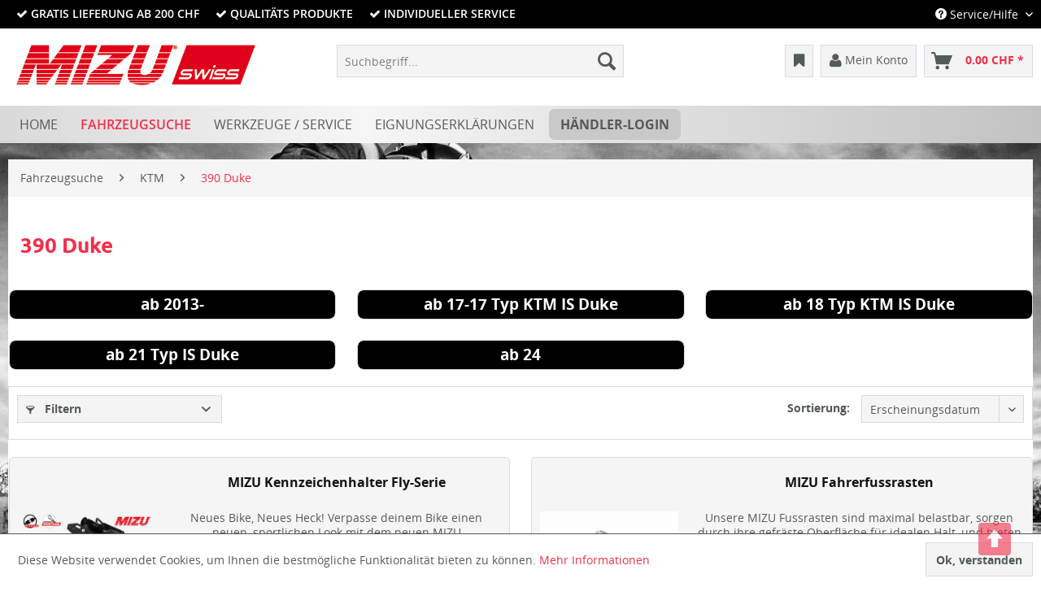

--- FILE ---
content_type: application/javascript
request_url: https://www.mizu-shop.ch/m2.js
body_size: 155
content:
window.onload = function () {
    const filterActiveElements = document.getElementsByClassName('filter--active');
    const modelAttributeElement = document.getElementById('model-attribute');
    const firstActiveElement = filterActiveElements[0];
    if (firstActiveElement.getAttribute('data-filter-param').startsWith('__f__')) {
        // Extract the text content and push it to the array
        const modelText = filterActiveElements[0].textContent.trim();
        modelAttributeElement.textContent = modelText;
		const hiddenLi = document.getElementById('hidden-li');
		hiddenLi.style.display = 'inline-block';
    }
}

--- FILE ---
content_type: application/javascript
request_url: https://www.mizu-shop.ch/f2s.js
body_size: 32373
content:
//document.addEventListener("DOMContentLoaded", function() {		const data = [    {        "hersteller_name": "Aprilia",        "models": [            {                "model": "1200 Dorsoduro",                "jahre": [                    "ab 11 Typ TV"                ]            },            {                "model": "Caponord 1200",                "jahre": [                    "ab 14 Typ VK"                ]            },            {                "model": "Caponord/ETV 1000",                "jahre": [                    "ab 02 Typ PS"                ]            },            {                "model": "Dorsoduro 750 SMV",                "jahre": [                    "ab 07 Typ SM"                ]            },            {                "model": "Dorsoduro 900",                "jahre": [                    "ab 17 Typ KB",                    "ab 17 Typ YA",                    "ab 19 Typ KB1",                    "ab 19 Typ YA1"                ]            },            {                "model": "NA 850 Mana",                "jahre": [                    "ab 07-10 Typ RC"                ]            },            {                "model": "Pegaso 650",                "jahre": [                    "ab 01 Typ RW",                    "ab 98-00 Typ ML"                ]            },            {                "model": "Pegaso 650 Trail",                "jahre": [                    "ab 07-09 Typ VD"                ]            },            {                "model": "RS 125",                "jahre": [                    "ab 17 Typ KC",                    "ab 21 Typ XA",                    "ab 25 Typ XT"                ]            },            {                "model": "RS 457",                "jahre": [                    "ab 24 Typ XE"                ]            },            {                "model": "RS 660",                "jahre": [                    "ab 21-23 Typ KS / KV",                    "ab 24 Typ  KV",					"ab 25 Typ XH"                ]            },            {                "model": "RS 660 Factory",                "jahre": [                    "ab 25 Typ XG"                ]            },            {                "model": "RS4 125",                "jahre": [                    "ab 11 Typ TW"                ]            },            {                "model": "RST 1000 Futura",                "jahre": [                    "ab 02 Typ PW"                ]            },            {                "model": "RSV 1000 Mille",                "jahre": [                    "ab 99-00 Typ ME"                ]            },            {                "model": "RSV 1000 Mille / R",                "jahre": [                    "ab 01-03 Typ RP"                ]            },            {                "model": "RSV 1000 Mille R",                "jahre": [                    "ab 99-03 Typ ME/ RP"                ]            },            {                "model": "RSV 1000 R / Factory",                "jahre": [                    "ab 04 Typ RR"                ]            },            {                "model": "RSV 1000 R Factory",                "jahre": [                    "ab 06-10 Typ RR"                ]            },            {                "model": "RSV 1000 Tuono",                "jahre": [                    "ab 03 Typ RP"                ]            },            {                "model": "RSV Tuono 1000 R",                "jahre": [                    "ab 06-10 Typ RR"                ]            },            {                "model": "RSV Tuono V4 1000",                "jahre": [                    "ab 11 Typ TY"                ]            },            {                "model": "RSV4",                "jahre": [                    "ab 09 Typ RK",                    "ab 16 Typ RF"                ]            },            {                "model": "RSV4 1000 Factory",                "jahre": [                    "ab 09 Typ PR",                    "ab 11 Typ RK"                ]            },            {                "model": "RSV4 1000 RR/RF/Factory",                "jahre": [                    "ab 17 Typ KE"                ]            },            {                "model": "RSV4 Touno Factory 1100",                "jahre": [                    "ab 18 Typ KG"                ]            },            {                "model": "RX 125",                "jahre": [                    "ab 21 Typ KT"                ]            },            {                "model": "SL 1000 Falco",                "jahre": [                    "ab 00 Typ PA"                ]            },            {                "model": "SL 750 Shiver",                "jahre": [                    "ab 07 Typ RA"                ]            },            {                "model": "SRV 850",                "jahre": [                    "ab 12"                ]            },            {                "model": "SX 125",                "jahre": [                    "ab 18 Typ KX",                    "ab 21 Typ KT"                ]            },            {                "model": "Shiver 900",                "jahre": [                    "ab 17 Typ KH/YB"                ]            },            {                "model": "Tuareg 660",                "jahre": [                    "ab 22 Typ XB"                ]            },            {                "model": "Tuono 1000R",                "jahre": [                    "ab 06 Typ RP"                ]            },            {                "model": "Tuono 125",                "jahre": [                    "ab 17 Typ KC",                    "ab 18 Typ KC1",                    "ab 21 Typ XA",                    "ab 25 Typ XT"                ]            },            {                "model": "Tuono 660",                "jahre": [                    "ab 21-23 Typ KS /KV",                    "ab 24 Typ KV"                ]            },            {                "model": "Tuono 660 Factory",                "jahre": [                    "ab 21 Typ KS"                ]            },            {                "model": "Tuono V4 / R /RR  1100",                "jahre": [                    "ab 15 Typ TY"                ]            },            {                "model": "Tuono V4 1100RR /Factory",                "jahre": [                    "ab 17 Typ KG"                ]            },            {                "model": "Tuono V4R",                "jahre": [                    "ab 13 Typ TY"                ]            }        ]    },    {        "hersteller_name": "BMW",        "models": [            {                "model": "C 600 Sport",                "jahre": [                    "ab 12 Typ C 65"                ]            },            {                "model": "C 650 GT",                "jahre": [                    "ab 12 Typ  C65"                ]            },            {                "model": "C 650 GT/ Sport",                "jahre": [                    "ab 17 Typ C65"                ]            },            {                "model": "C Evolution",                "jahre": [                    "ab 14 Typ C65"                ]            },            {                "model": "F 650",                "jahre": [                    "ab 01 Typ K14",                    "ab 94 Typ BMW169"                ]            },            {                "model": "F 650 CS",                "jahre": [                    "ab 03 Typ E650C",                    "ab 03 Typ K14"                ]            },            {                "model": "F 650 GS",                "jahre": [                    "ab 00-03 Typ R13",                    "ab 04-07 Typ E650G",                    "ab 08 Typ E8GS"                ]            },            {                "model": "F 700 GS",                "jahre": [                    "ab 13 Typ E8GS",                    "ab 16 Typ 4G80"                ]            },            {                "model": "F 750 GS",                "jahre": [                    "ab 17 Typ 4G85",                    "ab 18-21 Typ 4G85",                    "ab 22 Typ 4G85"                ]            },            {                "model": "F 800 GS",                "jahre": [                    "ab 08-12 Typ E8GS",                    "ab 13 Typ E8GS",                    "ab 16 E8GS",                    "ab 24 Typ MG90/R"                ]            },            {                "model": "F 800 GS Adventure",                "jahre": [                    "ab 14 Typ E8GS",                    "ab 17 Typ E8GS"                ]            },            {                "model": "F 800 GT",                "jahre": [                    "ab 12 Typ E8ST",                    "ab 16 E8GS"                ]            },            {                "model": "F 800 R",                "jahre": [                    "ab 09 Typ E8ST",                    "ab 15",                    "ab 16 E8ST"                ]            },            {                "model": "F 800 S/ST",                "jahre": [                    "ab 06 Typ E8ST"                ]            },            {                "model": "F 850 GS",                "jahre": [                    "ab 17 Typ 4G85",                    "ab 18 Typ 4G85",                    "ab 20 Typ MG85"                ]            },            {                "model": "F 900 GS / Adventure",                "jahre": [                    "ab 24 Typ MG90/R"                ]            },            {                "model": "F 900 XR",                "jahre": [                    "ab 20"                ]            },            {                "model": "G 310 GS",                "jahre": [                    "ab 17 Typ 5G31",                    "ab 21 Typ MG31"                ]            },            {                "model": "G 310 R",                "jahre": [                    "ab 16 Typ 5R31",                    "ab 21 Typ MG31"                ]            },            {                "model": "G 450 X",                "jahre": [                    "ab 08-09 Typ E45X"                ]            },            {                "model": "G 650 GS",                "jahre": [                    "ab 09 Typ E650G"                ]            },            {                "model": "G 650 Xchallenge",                "jahre": [                    "ab 07-09 Typ E65X"                ]            },            {                "model": "G 650 Xcountry",                "jahre": [                    "ab 07-07 Typ E65X",                    "ab 08 E65X"                ]            },            {                "model": "G 650 Xmoto",                "jahre": [                    "ab 07-09 Typ E65X"                ]            },            {                "model": "HP 4",                "jahre": [                    "ab 13 Typ K10"                ]            },            {                "model": "HP2 Megamoto/ Enduro",                "jahre": [                    "ab 07 RHP2"                ]            },            {                "model": "K 1200 GT",                "jahre": [                    "ab 03-05 Typ K12",                    "ab 06 Typ K12"                ]            },            {                "model": "K 1200 LT",                "jahre": [                    "ab 99-08 Typ K12LT"                ]            },            {                "model": "K 1200 R",                "jahre": [                    "ab 04 Typ K12R"                ]            },            {                "model": "K 1200 R Sport/GT",                "jahre": [                    "ab 06-08 Typ K12R"                ]            },            {                "model": "K 1200 RS",                "jahre": [                    "ab 00-04 Typ BMW589"                ]            },            {                "model": "K 1200 S",                "jahre": [                    "ab 04 Typ K12S"                ]            },            {                "model": "K 1300 GT",                "jahre": [                    "ab 09 Typ K12S"                ]            },            {                "model": "K 1300 R",                "jahre": [                    "ab 09 Typ K12S"                ]            },            {                "model": "K 1300 S",                "jahre": [                    "ab 09 Typ K12S"                ]            },            {                "model": "K 1600 B",                "jahre": [                    "ab 17 Typ 2T16"                ]            },            {                "model": "K 1600 GT",                "jahre": [                    "ab 22 Typ 0F21/ST16r"                ]            },            {                "model": "K 1600 GT/ GTS/ GTL",                "jahre": [                    "ab 11 Typ K16GT",                    "ab 16 Typ 2T16"                ]            },            {                "model": "K 1600 GTL",                "jahre": [                    "ab 22 Typ ST16/0F31"                ]            },            {                "model": "K 1600 Grand Am. / Bagger",                "jahre": [                    "ab 17 Typ 2T16"                ]            },            {                "model": "R 1100 GS",                "jahre": [                    "ab 93 Typ 259"                ]            },            {                "model": "R 12 G/S",                "jahre": [                    "ab 25 Typ DLE"                ]            },            {                "model": "R 1100 S",                "jahre": [                    "ab 01-04 Typ R2S",                    "ab 04 Typ R11S",                    "ab 98-00 Typ R2S"                ]            },            {                "model": "R 1150 GS",                "jahre": [                    "ab 99 Typ R21/ R11R"                ]            },            {                "model": "R 1150 GS Adventure",                "jahre": [                    "ab 01 Typ R21"                ]            },            {                "model": "R 1150 R",                "jahre": [                    "ab 00 Typ R21",                    "ab 05 Typ R11R"                ]            },            {                "model": "R 1150 R ABS",                "jahre": [                    "ab 01-02 Typ R21"                ]            },            {                "model": "R 1150 R Rockster",                "jahre": [                    "ab 03 Typ R21/R11"                ]            },            {                "model": "R 1150 RT",                "jahre": [                    "ab 01 Typ R22"                ]            },            {                "model": "R 1200 GS",                "jahre": [                    "ab 04-07 Typ R12",                    "ab 08-09 Typ R12",                    "ab 10-12 Typ R12",                    "ab 13 Typ R12 0A01 / 0A11",                    "ab 17 R12W"                ]            },            {                "model": "R 1200 GS Adventure",                "jahre": [                    "ab 04 Typ R12",                    "ab 06-07 R12",                    "ab 08-09 Typ R12",                    "ab 10 Typ R12",                    "ab 13 Typ R12",                    "ab 17 R12W"                ]            },            {                "model": "R 1200 R",                "jahre": [                    "ab 06 Typ R1ST",                    "ab 11 Typ R1ST"                ]            },            {                "model": "R 1200 R/ RS",                "jahre": [                    "ab 15 Typ R12WR",                    "ab 17 Typ R12WR"                ]            },            {                "model": "R 1200 RT",                "jahre": [                    "ab 05 Typ R12T",                    "ab 11 Typ R12T",                    "ab 15 Typ R12WT",                    "ab 17"                ]            },            {                "model": "R 1200 S",                "jahre": [                    "ab 07 Typ R12S"                ]            },            {                "model": "R 1200 ST",                "jahre": [                    "ab 04 Typ R1ST"                ]            },            {                "model": "R 1250 GS",                "jahre": [                    "ab 18 Typ 1G31",                    "ab 21 Typ 1G31"                ]            },            {                "model": "R 1250 GS Adventure",                "jahre": [                    "ab 18 Typ 1R13"                ]            },            {                "model": "R 1250 R / RS/ RT",                "jahre": [                    "ab 18-20 Typ 1R13"                ]            },            {                "model": "R 18",                "jahre": [                    "ab 20 Typ RH18",					"ab 25 Typ RH18"                ]            },            {                "model": "R 850 GS",                "jahre": [                    "ab 93 Typ BMW259",                    "ab 99 Typ R21"                ]            },            {                "model": "R nine T",                "jahre": [                    "ab 14 Typ R1ST",                    "ab 16 Typ 1N12",                    "ab 21 Typ 1N12"                ]            },            {                "model": "R nine T PURE",                "jahre": [                    "ab 16 Typ 1N12"                ]            },            {                "model": "R nine T Pure",                "jahre": [                    "ab 21 Typ RN12"                ]            },            {                "model": "R nine T RACER",                "jahre": [                    "ab 16 Typ 1N12"                ]            },            {                "model": "R nine T SCRAMBLER",                "jahre": [                    "ab 16 Typ 1N12"                ]            },            {                "model": "R nine T Scrambler",                "jahre": [                    "ab 21 Typ 1N12"                ]            },            {                "model": "R nine T URBAN G/S",                "jahre": [                    "ab 16 Typ 1N12",                    "ab 21 Typ 1N12"                ]            },            {                "model": "S 1000 R",                "jahre": [                    "ab 10 Typ K10",                    "ab 17 Typ 2R10/2R10r"                ]            },            {                "model": "S 1000 RR",                "jahre": [                    "ab 09-11 Typ K10",                    "ab 12-16 Typ K10",                    "ab 17 Typ 2R10/2R10r"                ]            },            {                "model": "S 1000 XR",                "jahre": [                    "ab 15 Typ K10",                    "ab 18 Typ 2X10 (K49)",                    "ab 20 Typ 2X99 (K69)"                ]            }        ]    },    {        "hersteller_name": "Benelli",        "models": [            {                "model": "BN 302",                "jahre": [                    "ab 14"                ]            },            {                "model": "BN 600 GT",                "jahre": [                    "ab 14 Typ P25"                ]            },            {                "model": "BN 600 R",                "jahre": [                    "ab 13 P25"                ]            },            {                "model": "Cafe Racer 1130",                "jahre": [                    "ab 06 Typ TNT1130CR"                ]            },            {                "model": "Cafe Racer 899",                "jahre": [                    "ab 09 Typ TNT899CR"                ]            },            {                "model": "Century Racer 1130",                "jahre": [                    "ab 06 Typ TN",                    "ab 11 Typ TNT1130CR"                ]            },            {                "model": "Century Racer 899",                "jahre": [                    "ab 11 Typ TNT899CR"                ]            },            {                "model": "Leoncino 500",                "jahre": [                    "ab 18 Typ P18"                ]            },            {                "model": "Leoncino 800",                "jahre": [                    "ab 21 Typ P37",                    "ab 21 Typ PAF"                ]            },            {                "model": "Leoncino Trail 800",                "jahre": [                    "ab 22 Typ P37",                    "ab 22 Typ PAF"                ]            },            {                "model": "TNT 1130",                "jahre": [                    "ab 04-05 Typ TNT1130"                ]            },            {                "model": "TNT 1130 / R",                "jahre": [                    "ab 06 Typ TN"                ]            },            {                "model": "TNT 899",                "jahre": [                    "ab 08-10 Typ TNT899"                ]            },            {                "model": "TNT 899 Century Racer",                "jahre": [                    "ab 11 Typ TN"                ]            },            {                "model": "TNT 899 S / R",                "jahre": [                    "ab 08 Typ TNT899"                ]            },            {                "model": "TNT R 160",                "jahre": [                    "ab 10 Typ TN"                ]            },            {                "model": "TNT Sport",                "jahre": [                    "ab 05-06 Typ TNT1130SP"                ]            },            {                "model": "TNT Sport Evo",                "jahre": [                    "ab 07-10 Typ TNT1130SP"                ]            },            {                "model": "TNT Titanium",                "jahre": [                    "ab 05 Typ TN"                ]            },            {                "model": "TRK 502",                "jahre": [                    "ab 18-19 Typ P16",                    "ab 22 Typ P16"                ]            },            {                "model": "TRK 502X",                "jahre": [                    "ab 18-19 Typ P16",                    "ab 20 Typ P16"                ]            },            {                "model": "TRK 702 X",                "jahre": [                    "ab 23 Typ PA8"                ]            },            {                "model": "Tornado  LE 900",                "jahre": [                    "ab 02-03 Typ Tornado LE"                ]            },            {                "model": "Tornado 1130",                "jahre": [                    "ab 07-09 Typ Tonr1130"                ]            },            {                "model": "Tornado LE",                "jahre": [                    "ab 01 Typ TB"                ]            },            {                "model": "Tornado RS 900",                "jahre": [                    "ab 01 Typ TB",                    "ab 04-05 Typ Tornado RS"                ]            },            {                "model": "Tornado Tre 900",                "jahre": [                    "ab 01-02 Typ TB",                    "ab 03-04 Typ Tornado 900"                ]            },            {                "model": "TreK 1130",                "jahre": [                    "ab 07 Typ TREK1130"                ]            },            {                "model": "TreK 1130 Amazonas",                "jahre": [                    "ab 06 Typ TK",                    "ab 07 Typ TREK1130",                    "ab 12 Typ TK"                ]            },            {                "model": "TreK 899",                "jahre": [                    "ab 09 Typ TREK899"                ]            }        ]    },    {        "hersteller_name": "Bimota",        "models": [            {                "model": "DB 11",                "jahre": [                    "ab 13 Typ DB11"                ]            },            {                "model": "DB 5",                "jahre": [                    "ab 08 Typ DB05"                ]            },            {                "model": "DB 5 R",                "jahre": [                    "ab 08 Typ DB05/DB06"                ]            },            {                "model": "DB 5 S",                "jahre": [                    "ab 08 Typ DB05"                ]            },            {                "model": "DB 6",                "jahre": [                    "ab 08 Typ DB06/07"                ]            },            {                "model": "DB 6 R",                "jahre": [                    "ab 08 Typ DB06/08"                ]            },            {                "model": "DB 7",                "jahre": [                    "ab 08 Typ DB07/09"                ]            },            {                "model": "DB 8",                "jahre": [                    "ab 11 Typ DB8"                ]            },            {                "model": "DB 9 (Brivido)",                "jahre": [                    "ab 12 Typ DB09"                ]            },            {                "model": "DB10 Bimotard",                "jahre": [                    "ab 01 Typ DB10"                ]            },            {                "model": "Tesi 3 D",                "jahre": [                    "ab 08 Typ BT3D"                ]            }        ]    },    {        "hersteller_name": "Buell",        "models": [            {                "model": "1125 R / CR",                "jahre": [                    "ab 08 Typ XB3"                ]            },            {                "model": "S1 / X1 / M2",                "jahre": [                    "ab 97 Typ EB1/BL1"                ]            },            {                "model": "XB-12",                "jahre": [                    "ab 04 Typ XB1",                    "ab 08 Typ XB1"                ]            },            {                "model": "XB-9",                "jahre": [                    "ab 03 Typ XB1"                ]            },            {                "model": "XB-9SX Lightning",                "jahre": [                    "ab 08 Typ XB1"                ]            }        ]    },    {        "hersteller_name": "Cagiva",        "models": [            {                "model": "1000 Raptor",                "jahre": [                    "ab 02 Typ M2"                ]            },            {                "model": "650 Raptor",                "jahre": [                    "ab 02 Typ M2"                ]            }        ]    },    {        "hersteller_name": "Derbi",        "models": [            {                "model": "GPR 125 4T",                "jahre": [                    "ab 09 Typ RG"                ]            }        ]    },    {        "hersteller_name": "Ducati",        "models": [            {                "model": "1000 SS",                "jahre": [                    "ab 03 Typ V5"                ]            },            {                "model": "1098/1098 S",                "jahre": [                    "ab 07 Typ H7"                ]            },            {                "model": "1098R",                "jahre": [                    "ab 08 Typ H7"                ]            },            {                "model": "1198 R",                "jahre": [                    "ab 10 Typ H7"                ]            },            {                "model": "1198/1198S",                "jahre": [                    "ab 09 Typ H7"                ]            },            {                "model": "1199 Superleggera",                "jahre": [                    "ab 14 H8"                ]            },            {                "model": "1199/S Panigale",                "jahre": [                    "ab 12 H8"                ]            },            {                "model": "1199R",                "jahre": [                    "ab 13 H8"                ]            },            {                "model": "1299  Panigale",                "jahre": [                    "ab 15 Typ H8",                    "ab 16 Typ H9"                ]            },            {                "model": "748",                "jahre": [                    "ab 95-97 Typ H3",                    "ab 98 Typ H3"                ]            },            {                "model": "749 / 749 R",                "jahre": [                    "ab 03 Typ H5"                ]            },            {                "model": "750 SS",                "jahre": [                    "ab 91-98 Typ V2",                    "ab 99-02 Typ V2"                ]            },            {                "model": "800 SS",                "jahre": [                    "ab 99 Typ V5"                ]            },            {                "model": "848",                "jahre": [                    "ab 08 Typ H6"                ]            },            {                "model": "848 Evo",                "jahre": [                    "ab 11 Typ H6"                ]            },            {                "model": "899 Panigale",                "jahre": [                    "ab 14 Typ H8"                ]            },            {                "model": "900 SL",                "jahre": [                    "ab 95 Typ 900 SL"                ]            },            {                "model": "900 SS",                "jahre": [                    "ab 91 Typ S",                    "ab 98-02 Typ V1"                ]            },            {                "model": "916",                "jahre": [                    "ab 93-97 Typ H2",                    "ab 98 Typ H2"                ]            },            {                "model": "959 Panigale",                "jahre": [                    "ab 16 Typ HA/ HB"                ]            },            {                "model": "996",                "jahre": [                    "ab 98 Typ H2"                ]            },            {                "model": "998",                "jahre": [                    "ab 98 Typ H2"                ]            },            {                "model": "999",                "jahre": [                    "ab 03 Typ H4"                ]            },            {                "model": "999 R",                "jahre": [                    "ab 03 Typ H4"                ]            },            {                "model": "999 S",                "jahre": [                    "ab 03 Typ H4"                ]            },            {                "model": "Desert X",                "jahre": [                    "ab 22 Typ 1X"                ]            },            {                "model": "Desmosedici 16RR",                "jahre": [                    "ab 08 Typ D16RR"                ]            },            {                "model": "Diavel / Diavel Carbon",                "jahre": [                    "ab 17 Typ GC"                ]            },            {                "model": "Diavel 1200",                "jahre": [                    "ab 11 Typ G1"                ]            },            {                "model": "Diavel 1260",                "jahre": [                    "ab 22"                ]            },            {                "model": "GT 1000",                "jahre": [                    "ab 06 Typ C1"                ]            },            {                "model": "Hypermotard 1100 Evo / SP",                "jahre": [                    "ab 10 Typ B1"                ]            },            {                "model": "Hypermotard 1100/S",                "jahre": [                    "ab 07 Typ B1"                ]            },            {                "model": "Hypermotard 698 Mono /RVE",                "jahre": [                    "ab 24"                ]            },            {                "model": "Hypermotard 796",                "jahre": [                    "ab 10 Typ B1"                ]            },            {                "model": "Hypermotard 821",                "jahre": [                    "ab 13"                ]            },            {                "model": "Hypermotard 821SP",                "jahre": [                    "ab 13"                ]            },            {                "model": "Hypermotard 939",                "jahre": [                    "ab 16 Typ BA"                ]            },            {                "model": "Hypermotard 939 SP",                "jahre": [                    "ab 16 Typ BA"                ]            },            {                "model": "Hypermotord 950 / SP",                "jahre": [                    "ab 19 Typ BD"                ]            },            {                "model": "Hyperstrada 821",                "jahre": [                    "ab 13"                ]            },            {                "model": "Hyperstrada 939",                "jahre": [                    "ab 16 Typ BA"                ]            },            {                "model": "Monster / +",                "jahre": [                    "ab 21 Typ 1M",                    "ab 22"                ]            },            {                "model": "Monster 1000",                "jahre": [                    "ab 02 Typ M4"                ]            },            {                "model": "Monster 1000 S",                "jahre": [                    "ab 03 Typ M4"                ]            },            {                "model": "Monster 1100",                "jahre": [                    "ab 08 Typ M5",                    "ab 09  Typ M5"                ]            },            {                "model": "Monster 1100 / 1100 S EVO",                "jahre": [                    "ab 12 Typ M5"                ]            },            {                "model": "Monster 1100 S",                "jahre": [                    "ab 09 Typ M5"                ]            },            {                "model": "Monster 1200",                "jahre": [                    "ab 14 M6"                ]            },            {                "model": "Monster 1200 / S/ R",                "jahre": [                    "ab 17 Typ MA",                    "ab 17 Typ MB"                ]            },            {                "model": "Monster 600",                "jahre": [                    "ab 00 Typ M4",                    "ab 04 Typ M4",                    "ab 94 Typ M",                    "ab 99 Typ M3"                ]            },            {                "model": "Monster 620",                "jahre": [                    "ab 04 Typ M4"                ]            },            {                "model": "Monster 695",                "jahre": [                    "ab 94 Typ M4"                ]            },            {                "model": "Monster 696",                "jahre": [                    "ab 08 Typ M4",                    "ab 08 Typ M5"                ]            },            {                "model": "Monster 750",                "jahre": [                    "ab 94 Typ M",                    "ab 95 Typ M4",                    "ab 99 Typ M1"                ]            },            {                "model": "Monster 796",                "jahre": [                    "ab 10 Typ M5",                    "ab 11 Typ M5"                ]            },            {                "model": "Monster 797",                "jahre": [                    "ab 17 Typ MD/ME"                ]            },            {                "model": "Monster 800",                "jahre": [                    "ab 03 Typ M4",                    "ab 95 Typ M4"                ]            },            {                "model": "Monster 821 Dark/ 821",                "jahre": [                    "ab 14 Typ M2",                    "ab 14 Typ M6",                    "ab 14 Typ M7",                    "ab 17 Typ MC"                ]            },            {                "model": "Monster 900",                "jahre": [                    "ab 93-02 Typ M2",                    "ab 94 Typ M"                ]            },            {                "model": "Monster S2R 1000",                "jahre": [                    "ab 05-06 Typ M4"                ]            },            {                "model": "Monster S2R 800",                "jahre": [                    "ab 05 Typ M4"                ]            },            {                "model": "Monster S4",                "jahre": [                    "ab 01-06 Typ M4"                ]            },            {                "model": "Monster S4R",                "jahre": [                    "ab 01-06 Typ M4",                    "ab 07 Typ M4"                ]            },            {                "model": "Monster S4Rs",                "jahre": [                    "ab 06 Typ M4"                ]            },            {                "model": "Multistrada 1000",                "jahre": [                    "ab 03 Typ A1"                ]            },            {                "model": "Multistrada 1100",                "jahre": [                    "ab 03 Typ A1"                ]            },            {                "model": "Multistrada 1200",                "jahre": [                    "ab 10 Typ A2"                ]            },            {                "model": "Multistrada 1200 Enduro",                "jahre": [                    "ab 16 Typ AA"                ]            },            {                "model": "Multistrada 1200 S",                "jahre": [                    "ab 13 Typ A3",                    "ab 15 Typ AA",                    "ab 16 Typ AA"                ]            },            {                "model": "Multistrada 1200 S / ABS",                "jahre": [                    "ab 10 Typ A2"                ]            },            {                "model": "Multistrada 1260",                "jahre": [                    "ab 18 Typ AC"                ]            },            {                "model": "Multistrada 620",                "jahre": [                    "ab 06 Typ A1"                ]            },            {                "model": "Multistrada 950",                "jahre": [                    "ab 17"                ]            },			{                "model": "Multistrada V2",                "jahre": [                    "ab 25 Typ 12"                ]            },            {                "model": "Multistrada V2 / S",                "jahre": [                    "ab 22 Typ 2A"                ]            },            {                "model": "Multistrada V4 / S /Sport",                "jahre": [                    "ab 21 Typ 1A"                ]            },            {                "model": "Multistrada V4 Pikes Peak",                "jahre": [                    "ab 22 Typ 6A"                ]            },            {                "model": "Panigale V2",                "jahre": [                    "ab ab 22 Typ 1H"                ]            },            {                "model": "Panigale V2 / V4",                "jahre": [                    "ab 23"                ]            },            {                "model": "Panigale V4 / S",                "jahre": [                    "ab 25 Typ 5D"                ]            },            {                "model": "Panigale V4 / S / R",                "jahre": [                    "ab 18 Typ 1D"                ]            },            {                "model": "Panigale V4 / S / S Corse",                "jahre": [                    "ab 18 Typ DA"                ]            },            {                "model": "Panigale V4 / S / SP",                "jahre": [                    "ab 22 Typ DA"                ]            },            {                "model": "Paul Smart",                "jahre": [                    "ab 06 Typ C1"                ]            },            {                "model": "ST2",                "jahre": [                    "ab 97 Typ S1"                ]            },            {                "model": "ST3",                "jahre": [                    "ab 04 Typ S3"                ]            },            {                "model": "ST4",                "jahre": [                    "ab 98 Typ S2"                ]            },            {                "model": "Scrambler 1100",                "jahre": [                    "ab 17 Typ KF"                ]            },            {                "model": "Scrambler 1100 Tribute Pr",                "jahre": [                    "ab 22 Typ 1K"                ]            },            {                "model": "Scrambler 400 Sixty 2",                "jahre": [                    "ab 16 Typ KA"                ]            },            {                "model": "Scrambler 800",                "jahre": [                    "ab 15 Typ K1",                    "ab 22 Typ 3K",                    "ab 23 Typ 7K"                ]            },            {                "model": "Scrambler 800 / CR",                "jahre": [                    "ab 18 Typ KC"                ]            },            {                "model": "Scrambler 800 DS",                "jahre": [                    "ab 18 Typ KB"                ]            },            {                "model": "Scrambler DS",                "jahre": [                    "ab 21 Typ 5K / 6K"                ]            },            {                "model": "Scrambler Icon/Nightshift",                "jahre": [                    "ab 22 Typ 3K"                ]            },            {                "model": "Sport 1000",                "jahre": [                    "ab 06 Typ C1"                ]            },            {                "model": "Streetfighter / S",                "jahre": [                    "ab 09 Typ F1"                ]            },            {                "model": "Streetfighter 848",                "jahre": [                    "ab 11",                    "ab 12"                ]            },            {                "model": "Streetfighter V2",                "jahre": [                    "ab 22 Typ 3F"                ]            },            {                "model": "Streetfighter V4 / S",                "jahre": [                    "ab 20 Typ 1F"                ]            },            {                "model": "Streetfighter V4 / S / SP",                "jahre": [                    "ab 22 Typ 1F",                    "ab 23 Typ 1F",                    "ab 23 Typ 4F"                ]            },            {                "model": "Supersport",                "jahre": [                    "ab 17 Typ VA"                ]            },            {                "model": "Supersport / S",                "jahre": [                    "ab 22 Typ 1V/00/AA"                ]            },            {                "model": "X-Diavel / S",                "jahre": [                    "ab 16 Typ GA/ GB"                ]            }        ]    },    {        "hersteller_name": "Fantic",        "models": [            {                "model": "Caballero 700",                "jahre": [                    "ab 23"                ]            },            {                "model": "125 Imola",                "jahre": [                    "ab 25"                ]            },			{                "model": "125 Stealth",                "jahre": [                    "ab 24 Typ NK14"                ]            }        ]    },    {        "hersteller_name": "GasGas",        "models": [            {                "model": "ES 700",                "jahre": [                    "ab 22 Typ GG LC4"                ]            },            {                "model": "SM 700",                "jahre": [                    "ab 22 Typ GG LC4"                ]            }        ]    },    {        "hersteller_name": "Harley Davidson",        "models": [            {                "model": "Breakout FXBR/FXBRS",                "jahre": [                    "ab 18 Typ ST1"                ]            },            {                "model": "Dyna FXD",                "jahre": [                    "ab 00-03",                    "ab 04-05",                    "ab 06-07",                    "ab 08",                    "ab 09-11",                    "ab 12-15",                    "ab 84-87",                    "ab 88-90",                    "ab 91-95",                    "ab 96-99"                ]            },            {                "model": "FL / Touring FL",                "jahre": [                    "ab 00-06",                    "ab 07-08",                    "ab 08-10",                    "ab 09-13",                    "ab 14",                    "ab 73-80",                    "ab 81-83",                    "ab 84-95",                    "ab 96-99",                    "ab 99-01"                ]            },            {                "model": "FX",                "jahre": [                    "ab 74-77",                    "ab 78-80",                    "ab 81-83"                ]            },            {                "model": "FXCW",                "jahre": [                    "ab 08-11"                ]            },            {                "model": "FXR",                "jahre": [                    "ab 82-83",                    "ab 84-87",                    "ab 88-94",                    "ab 95-99"                ]            },            {                "model": "FXWG",                "jahre": [                    "ab 84-85",                    "ab 85-86"                ]            },            {                "model": "Fat Bob 114",                "jahre": [                    "ab 18 Typ ST1"                ]            },            {                "model": "Fat Boy FLFB / FLFBS",                "jahre": [                    "ab 18 Typ ST1"                ]            },            {                "model": "Low Rider FXLR",                "jahre": [                    "ab 18 Typ ST1"                ]            },            {                "model": "Nightster",                "jahre": [                    "ab 21 Typ RB1"                ]            },            {                "model": "Pan America 1250/Special",                "jahre": [                    "ab 21 Typ RA1"                ]            },            {                "model": "Softail FLST / FXST",                "jahre": [                    "ab 00-05",                    "ab 05-07",                    "ab 08",                    "ab 10-13",                    "ab 15",                    "ab 84-86",                    "ab 87-88",                    "ab 89-96",                    "ab 97-99"                ]            },            {                "model": "Sport Glide FLSB",                "jahre": [                    "ab 18 Typ ST1"                ]            },            {                "model": "Sportster S",                "jahre": [                    "ab 21 Typ RA1"                ]            },            {                "model": "Sportster XL",                "jahre": [                    "ab 00-03",                    "ab 04-06",                    "ab 07-07",                    "ab 07-09",                    "ab 08-11",                    "ab 10-13",                    "ab 12",                    "ab 12-13",                    "ab 14",                    "ab 74-77",                    "ab 77-78",                    "ab 78-83",                    "ab 83-85",                    "ab 84-85",                    "ab 86-87",                    "ab 88-95",                    "ab 96-99"                ]            },            {                "model": "Street Bob 114",                "jahre": [                    "ab 22 Typ FXBBS"                ]            },            {                "model": "Street Bob FXBB",                "jahre": [                    "ab 18 Typ ST1"                ]            },            {                "model": "Street-Rod VRSCR",                "jahre": [                    "ab 05-05",                    "ab 06"                ]            },            {                "model": "Touring FL3",                "jahre": [                    "ab 2017"                ]            },            {                "model": "V-Rod / Night-Rod VRSC",                "jahre": [                    "ab 02-04",                    "ab 05-05",                    "ab 06-11",                    "ab 09",                    "ab 12"                ]            },            {                "model": "XR 1200",                "jahre": [                    "ab 08 Typ XR1"                ]            }        ]    },    {        "hersteller_name": "Honda",        "models": [            {                "model": "Africa Twin Adv. Sports",                "jahre": [                    "ab 18 Typ SD06"                ]            },            {                "model": "CB 1000",                "jahre": [                    "ab 93 Typ SC30"                ]            },            {                "model": "CB 1000 Hornet / SP",                "jahre": [                    "ab 25 Typ SC86"                ]            },            {                "model": "CB 1000 R",                "jahre": [                    "ab 08 Typ SC60",                    "ab 18 Typ SC80"                ]            },            {                "model": "CB 1100 A",                "jahre": [                    "ab 13 Typ SC65"                ]            },            {                "model": "CB 1100 CA/ NA",                "jahre": [                    "ab 17 Typ SC78"                ]            },            {                "model": "CB 1100 EX",                "jahre": [                    "ab 14 Typ SC65"                ]            },            {                "model": "CB 1100 SF X-11",                "jahre": [                    "ab 99-04 Typ SC42"                ]            },            {                "model": "CB 125 R",                "jahre": [                    "ab 18 Typ JC79",                    "ab 21 Typ JC91",                    "ab 24 Typ JC95"                ]            },            {                "model": "CB 1300",                "jahre": [                    "ab 03-10 Typ SC54",                    "ab 99 Typ SC40"                ]            },            {                "model": "CB 1300 (inkl. ABS)",                "jahre": [                    "ab 05- Typ SC54"                ]            },            {                "model": "CB 1300 SF",                "jahre": [                    "ab 98-02 Typ SC40"                ]            },            {                "model": "CB 1300 X4",                "jahre": [                    "ab 97 Typ SC38",                    "ab 97-06 Typ SC38"                ]            },            {                "model": "CB 300 R Neo Sports Cafe",                "jahre": [                    "ab 18 Typ NC55"                ]            },            {                "model": "CB 500 F",                "jahre": [                    "ab 19 Typ PC63",                    "ab 22 Typ PC63",                    "ab 24 Typ PC71"                ]            },            {                "model": "CB 500 F / R / FA",                "jahre": [                    "ab 13 Typ PC45",                    "ab 17 Typ PC57/58/95"                ]            },            {                "model": "CB 500 Hornet",                "jahre": [                    "ab 24 Typ PC71"                ]            },            {                "model": "CB 500 R",                "jahre": [                    "ab 13 Typ PC44"                ]            },            {                "model": "CB 500 X",                "jahre": [                    "ab 24 Typ PC72"                ]            },            {                "model": "CB 500 X / XA",                "jahre": [                    "ab 13 Typ PC46"                ]            },            {                "model": "CB 500 XA",                "jahre": [                    "ab 17 Typ PC59",                    "ab 19 Typ PC64",                    "ab 22 Typ PC64"                ]            },            {                "model": "CB 600 Hornet",                "jahre": [                    "ab 00-02 Typ PC34",                    "ab 02-06 Typ PC36",                    "ab 07-08 Typ PC41",                    "ab 09 Typ PC41C",                    "ab 98-99 Typ PC34"                ]            },            {                "model": "CB 650 F",                "jahre": [                    "ab 14 Typ RC75",                    "ab 17 Typ RC96",                    "ab 17 Typ RC97"                ]            },            {                "model": "CB 650 R",                "jahre": [                    "ab 24 Typ RH16"                ]            },            {                "model": "CB 650 R Neo Sports Cafe",                "jahre": [                    "ab 19 Typ RH02",                    "ab 20 Typ RH08"                ]            },            {                "model": "CB 750 Hornet",                "jahre": [                    "ab 23 Typ RH12",                    "ab 25 Typ RH24"                ]            },            {                "model": "CB 750 Seven Fifty",                "jahre": [                    "ab 92 Typ RC42"                ]            },            {                "model": "CB 900 Hornet",                "jahre": [                    "ab 01-03 Typ SC48",                    "ab 03 Typ SC48"                ]            },            {                "model": "CBF 1000",                "jahre": [                    "ab 06-09 Typ SC58"                ]            },            {                "model": "CBF 1000 F",                "jahre": [                    "ab 10 Typ SC64",                    "ab 87-88 Typ SC21",                    "ab 89-92 Typ SC24"                ]            },            {                "model": "CBF 500",                "jahre": [                    "ab 04 Typ PC39"                ]            },            {                "model": "CBF 600 N/S",                "jahre": [                    "ab 04-07 Typ PC38",                    "ab 08-10 Typ PC43"                ]            },            {                "model": "CBR 1000 RA Fireblade ABS",                "jahre": [                    "ab 09 Typ SC59",                    "ab 12 Typ SC59"                ]            },            {                "model": "CBR 1000 RR (SP1)",                "jahre": [                    "ab 17 Typ SC77"                ]            },            {                "model": "CBR 1000 RR / RA SP",                "jahre": [                    "ab 14 Typ SC59"                ]            },            {                "model": "CBR 1000 RR Fireblade",                "jahre": [                    "ab 04-05 Typ SC57",                    "ab 06-07 Typ SC57",                    "ab 08 Typ SC59"                ]            },            {                "model": "CBR 1000 RR-R Firebl. SP",                "jahre": [                    "ab 20 Typ SC82"                ]            },            {                "model": "CBR 1000 RR-R FirebladeST",                "jahre": [                    "ab 20 Typ SC82"                ]            },            {                "model": "CBR 1100 XX",                "jahre": [                    "ab 01-02 Typ SC35",                    "ab 03-08 Typ SC35",                    "ab 97 Typ SC35",                    "ab 99-08 Typ SC35"                ]            },            {                "model": "CBR 125 R",                "jahre": [                    "ab 04 Typ JC34",                    "ab 07 Typ JC39",                    "ab 11 Typ JC50"                ]            },            {                "model": "CBR 250 R",                "jahre": [                    "ab 11 Typ MC41"                ]            },            {                "model": "CBR 300 R",                "jahre": [                    "ab 14 Typ NC51"                ]            },            {                "model": "CBR 500 R",                "jahre": [                    "ab 13 Typ PC44",                    "ab 16 Typ PC44",                    "ab 17 Typ PC57",                    "ab 19 Typ PC62",                    "ab 22 Typ PC62",                    "ab 24 Typ PC70"                ]            },            {                "model": "CBR 600 F",                "jahre": [                    "ab 01-10 Typ PC35",                    "ab 11 Typ PC41",                    "ab 87-88 Typ PC19",                    "ab 89-90 Typ PC23",                    "ab 91-94 Typ PC25",                    "ab 95-98 Typ PC31",                    "ab 99-00 Typ PC35"                ]            },            {                "model": "CBR 600 RA ABS",                "jahre": [                    "ab 09 Typ PC40E/F"                ]            },            {                "model": "CBR 600 RR",                "jahre": [                    "ab 03-06 Typ PC37",                    "ab 07-08 Typ PC40",                    "ab 09-12 Typ PC40C/D",                    "ab 13 Typ PC40"                ]            },            {                "model": "CBR 650 F",                "jahre": [                    "ab 14 Typ RC74",                    "ab 17 Typ RC96"                ]            },            {                "model": "CBR 650 R",                "jahre": [                    "ab 19 Typ RH01",                    "ab 20 Typ RH07",                    "ab 24 Typ RH15"                ]            },            {                "model": "CBR 900 RR",                "jahre": [                    "ab 00-01 Typ SC44",                    "ab 02 Typ SC50",                    "ab 92-95 Typ SC28",                    "ab 92-95 Typ SC29",                    "ab 96-99 Typ SC33"                ]            },            {                "model": "CBR 954 RR Fireblade",                "jahre": [                    "ab 02-03 Typ SC50"                ]            },            {                "model": "CMX 500 A/ Rebel",                "jahre": [                    "ab 17 Typ SC56"                ]            },            {                "model": "CRF 1000 Africa Twin",                "jahre": [                    "ab 15 Typ SD04",                    "ab 17 Typ SD06"                ]            },            {                "model": "CRF 1100 Africa Twin",                "jahre": [                    "ab 19 Typ SD08",                    "ab 19 Typ SD09",                    "ab 24 Typ SD14"                ]            },            {                "model": "CRF 1100 Africa Twin Adv.",                "jahre": [                    "ab 19 Typ SD06",                    "ab 24 Typ SD14"                ]            },            {                "model": "CRF 300",                "jahre": [                    "ab 25 Typ ND22"                ]            },            {                "model": "CRF 300 / Ralley",                "jahre": [                    "ab 21 Typ ND16"                ]            },            {                "model": "CTX 1300",                "jahre": [                    "ab 14  Typ SC74"                ]            },            {                "model": "CTX 700 N",                "jahre": [                    "ab 14 Typ RC68"                ]            },            {                "model": "FJS 600 Silverwing",                "jahre": [                    "ab 07 Typ PF01"                ]            },            {                "model": "FMX 650",                "jahre": [                    "ab 04 Typ RD12"                ]            },            {                "model": "GL 1800 (DA/B/DB)",                "jahre": [                    "ab 18 Typ SC79"                ]            },            {                "model": "Goldwing F6B",                "jahre": [                    "ab 13 Typ SC68"                ]            },            {                "model": "Goldwing F6C",                "jahre": [                    "ab 13 Typ SC68"                ]            },            {                "model": "Integra 750",                "jahre": [                    "ab 14 Typ RC71",                    "ab 16 Typ RC89"                ]            },            {                "model": "MSX 125",                "jahre": [                    "ab 13 Typ JC61",                    "ab 16 Typ JC75"                ]            },            {                "model": "NC 700 D integra",                "jahre": [                    "ab 12 Typ RC62"                ]            },            {                "model": "NC 700 S / SA / SD",                "jahre": [                    "ab 12 Typ RC61"                ]            },            {                "model": "NC 700 X / XA",                "jahre": [                    "ab 12 Typ RC63"                ]            },            {                "model": "NC 750 D integra",                "jahre": [                    "ab 14 Typ RC71",                    "ab 16 Typ RC89",                    "ab 18 Typ RC89"                ]            },            {                "model": "NC 750 S / SA / SD",                "jahre": [                    "ab 14 Typ RC70",                    "ab 16 Typ RC88"                ]            },            {                "model": "NC 750 X / XA / XD",                "jahre": [                    "ab 14 Typ RC72",                    "ab 16 Typ RC90"                ]            },            {                "model": "NC 750 XA / XD",                "jahre": [                    "ab 21 Typ RH09",                    "ab 25 Typ RH23"                ]            },            {                "model": "NSS 750 Forza",                "jahre": [                    "ab 21 Typ RH11",                    "ab 25 Typ RH22"                ]            },            {                "model": "NT 1100",                "jahre": [                    "ab 22 Typ SC84",                    "ab 25 Typ SC88",                    "ab 25 Typ SC89"                ]            },            {                "model": "NTV 650",                "jahre": [                    "ab 88-88 Typ RC33",                    "ab 89 Typ RC33"                ]            },            {                "model": "NTV Deauville 650",                "jahre": [                    "ab 02 Typ RC47",                    "ab 98-01 Typ RC47"                ]            },            {                "model": "NTV Deauville 700",                "jahre": [                    "ab 06-10 Typ RC52",                    "ab 10 Typ RC59"                ]            },            {                "model": "NX 500",                "jahre": [                    "ab 24 Typ PC72"                ]            },            {                "model": "ST 1100 Pan Europea",                "jahre": [                    "ab 90-02 Typ SC26"                ]            },            {                "model": "ST 1300 Pan Europea",                "jahre": [                    "ab 90-02 Typ SC26"                ]            },            {                "model": "ST 1300 Pan European",                "jahre": [                    "ab 03-07 Typ SC51"                ]            },            {                "model": "Transalp 650",                "jahre": [                    "ab 02 Typ RD11"                ]            },            {                "model": "VF 750 C Manga",                "jahre": [                    "ab 02 Typ RC43"                ]            },            {                "model": "VFR 1200 F",                "jahre": [                    "ab 10 Typ SC63"                ]            },            {                "model": "VFR 1200 XD Crosstourer",                "jahre": [                    "ab 16 Typ SC76"                ]            },            {                "model": "VFR 1200 XD Crosstourer A",                "jahre": [                    "ab 12 Typ SC70C"                ]            },            {                "model": "VFR 1200X Crosstourer ABS",                "jahre": [                    "ab 12 Typ SC70A/C"                ]            },            {                "model": "VFR 750 F",                "jahre": [                    "ab 94 Typ RC36"                ]            },            {                "model": "VFR 750 R",                "jahre": [                    "ab 88 Typ RC30"                ]            },            {                "model": "VFR 800",                "jahre": [                    "ab 01 RC46",                    "ab 03 Typ RC46",                    "ab 14 Typ RC79",                    "ab 17 RC93",                    "ab 98 RC46"                ]            },            {                "model": "VFR 800 X Crossrunner",                "jahre": [                    "ab 11 Typ RC60",                    "ab 15 Typ RC80",                    "ab 17 Typ RC94"                ]            },            {                "model": "VT 1300 CX",                "jahre": [                    "ab 10 Typ SC61"                ]            },            {                "model": "VT 750 Black Spirit",                "jahre": [                    "ab 10 Typ RC53"                ]            },            {                "model": "VT 750 CS",                "jahre": [                    "ab 10 Typ RC50"                ]            },            {                "model": "VT 750 S Black Spirit",                "jahre": [                    "ab 10 Typ RC58"                ]            },            {                "model": "VTR 1000 F",                "jahre": [                    "ab 01 Typ SC36",                    "ab 97 Typ SC36"                ]            },            {                "model": "VTR 1000 SP-1",                "jahre": [                    "ab 00-01 Typ SC45"                ]            },            {                "model": "VTR 1000 SP-2",                "jahre": [                    "ab 02-05 Typ SC45"                ]            },            {                "model": "Varadero 125",                "jahre": [                    "ab 01-02 Typ JC32",                    "ab 03 Typ JC32"                ]            },            {                "model": "X-ADV 750",                "jahre": [                    "ab 17 Typ RC95",                    "ab 21 Typ RH10",                    "ab 25 Typ RH21"                ]            },            {                "model": "XL 1000 Varadero",                "jahre": [                    "ab 01 Typ SD02",                    "ab 03 Typ SD02",                    "ab 10 Typ SD03",                    "ab 99-02 Typ SD01"                ]            },            {                "model": "XL 650 V Transalp",                "jahre": [                    "ab 00 Typ RD10"                ]            },            {                "model": "XL 700 V / VA Transalp",                "jahre": [                    "ab 08-09 Typ RD13"                ]            },            {                "model": "XL 700 V Transalp",                "jahre": [                    "ab 10 Typ RD15"                ]            },            {                "model": "XL 750 Transalp",                "jahre": [                    "ab 23 Typ RD16",                    "ab 25 Typ RD17"                ]            }        ]    },    {        "hersteller_name": "Husqvarna",        "models": [            {                "model": "701 Enduro/ Supermoto",                "jahre": [                    "ab 15",                    "ab 16 Typ Husqvarna 701",                    "ab 17 Typ Husqvarna 701",                    "ab 19 Typ Husqvarna 701",                    "ab 24 Typ"                ]            },            {                "model": "701 Svartpilen",                "jahre": [                    "ab 18 Typ HQV701"                ]            },            {                "model": "701 Vitpilen",                "jahre": [                    "ab 18 Typ HQV701"                ]            },            {                "model": "Norden 901",                "jahre": [                    "ab 22 Typ HQV N"                ]            },            {                "model": "Norden 901 Expedition",                "jahre": [                    "ab 22 Typ HQVN"                ]            },            {                "model": "Nuda 900",                "jahre": [                    "ab 12 Typ A7"                ]            },            {                "model": "Nuda 900 R",                "jahre": [                    "ab 12 Typ A7"                ]            },            {                "model": "Svartpilen 125",                "jahre": [                    "ab 21 Typ HQV 125",                    "ab 24"                ]            },            {                "model": "Svartpilen 401",                "jahre": [                    "ab 18-19 Typ HQV401",                    "ab 20 Typ HQV401",                    "ab 24 Typ IS HQV"                ]            },            {                "model": "Svartpilen 801",                "jahre": [                    "ab 24"                ]            },            {                "model": "TR 650 Strada",                "jahre": [                    "ab 12 Typ A8"                ]            },            {                "model": "TR 650 Terra",                "jahre": [                    "ab 12 Typ A8"                ]            },            {                "model": "Vitpilen 125",                "jahre": [                    "ab 24"                ]            },            {                "model": "Vitpilen 401",                "jahre": [                    "ab 18-19 Typ HQV401",                    "ab 20 Typ HQV401",                    "ab 24 Typ IS HQV"                ]            },            {                "model": "Vitpilen 801 / L",                "jahre": [                    "ab 25"                ]            }        ]    },    {        "hersteller_name": "Hyosung",        "models": [            {                "model": "GT 650 i N",                "jahre": [                    "ab 07 Typ GT650"                ]            }        ]    },    {        "hersteller_name": "Indian",        "models": [            {                "model": "FTR 1200",                "jahre": [                    "ab 22 Typ R"                ]            },            {                "model": "FTR 1200 S",                "jahre": [                    "ab 19 Typ R",                    "ab 21 Typ R"                ]            }        ]    },    {        "hersteller_name": "KSR",        "models": [            {                "model": "TW 125",                "jahre": [                    "ab 17 Typ U03"                ]            }        ]    },    {        "hersteller_name": "KTM",        "models": [            {                "model": "1050 Adventure",                "jahre": [                    "ab 13 Typ KTM Adventure",                    "ab 15 Typ KTM Adventure"                ]            },            {                "model": "1090 Adventure / R",                "jahre": [                    "ab 17 Typ KTM Adventure"                ]            },            {                "model": "1190 Adventure (E-Fahrwer",                "jahre": [                    "ab 13 Typ 1190"                ]            },            {                "model": "1190 Adventure R ABS (mec",                "jahre": [                    "ab 13 Typ KV2940"                ]            },            {                "model": "1190 RC8",                "jahre": [                    "ab 08 Typ RC8"                ]            },            {                "model": "1190 RC8 R",                "jahre": [                    "ab 09 Typ RC8",                    "ab 11-13 Typ RC8"                ]            },            {                "model": "125 Duke",                "jahre": [                    "ab 11 Typ 125/200 Duke",                    "ab 13 mit ABS Typ KTM IS",                    "ab 17-17 Typ KTM IS Duke",                    "ab 18 Typ KTM IS Duke",                    "ab 24"                ]            },			{                "model": "125 Enduro R",                "jahre": [                    "ab 25"                ]            },			{                "model": "125 SMC R",                "jahre": [                    "ab 25"                ]            },            {                "model": "125 SX/S",                "jahre": [                    "ab 98-06"                ]            },            {                "model": "125 SX/XC",                "jahre": [                    "ab 16"                ]            },            {                "model": "1290 Super Adventure",                "jahre": [                    "ab 15 Typ KTM Adventure",                    "ab 17 Typ KTM Adventure"                ]            },            {                "model": "1290 Super Adventure R",                "jahre": [                    "ab 17 Typ KTM Adventure",                    "ab 21 Typ KTM Adventure"                ]            },            {                "model": "1290 Super Adventure S",                "jahre": [                    "ab 17-20 Typ KTMAdventure",                    "ab 21 Typ KTM Adventure"                ]            },            {                "model": "1290 Super Adventure T",                "jahre": [                    "ab 17 Typ KTM Adventure"                ]            },            {                "model": "1290 Super Duke GT",                "jahre": [                    "ab 16 Typ Superduke",                    "ab 22"                ]            },            {                "model": "1290 Super Duke R",                "jahre": [                    "ab 14 Typ KTM Superduke",                    "ab 17 Typ Superduke",                    "ab 20 Typ Super Duke"                ]            },            {                "model": "1290 Super Duke R EVO",                "jahre": [                    "ab 22 Typ KTM Super Duke"                ]            },            {                "model": "1390 Super Adventure R",                "jahre": [                    "ab 25 Typ"                ]            },            {                "model": "1390 Super Adventure S",                "jahre": [                    "ab 25 Typ"                ]            },            {                "model": "1390 Super Adventure SEvo",                "jahre": [                    "ab 25 Typ"                ]            },            {                "model": "1390 Super Duke R",                "jahre": [                    "ab 24"                ]            },            {                "model": "1390 Super Duke R EVO",                "jahre": [                    "ab 24"                ]            },            {                "model": "150 SX/XC",                "jahre": [                    "ab 16"                ]            },            {                "model": "200 Duke",                "jahre": [                    "ab 12 Typ KTM IS DUKE",                    "ab 17"                ]            },            {                "model": "200 EXC",                "jahre": [                    "ab 08-09",                    "ab 98-05"                ]            },            {                "model": "200 MXC",                "jahre": [                    "ab 98-03"                ]            },            {                "model": "200 RC",                "jahre": [                    "ab 14"                ]            },            {                "model": "200 SX",                "jahre": [                    "ab 03-04"                ]            },            {                "model": "250 SX / ESX-F",                "jahre": [                    "ab 16"                ]            },            {                "model": "250 SX-F",                "jahre": [                    "ab 13-15"                ]            },            {                "model": "250 SX-F/S",                "jahre": [                    "ab 07-15",                    "ab 98-06"                ]            },            {                "model": "300 EXC",                "jahre": [                    "ab 16"                ]            },            {                "model": "300 EXC-E/F",                "jahre": [                    "ab 01-05"                ]            },            {                "model": "300 MXC",                "jahre": [                    "ab 00-04"                ]            },            {                "model": "350 EXC-F",                "jahre": [                    "ab 12-15"                ]            },            {                "model": "350 Freeride",                "jahre": [                    "ab 12 Typ FRA40S"                ]            },            {                "model": "350 SX-F / EXC-F",                "jahre": [                    "ab 16"                ]            },            {                "model": "380 SX",                "jahre": [                    "ab 98-02"                ]            },            {                "model": "390 Adventure R / X",                "jahre": [                    "ab 25"                ]            },            {                "model": "390 Adventure",                "jahre": [                    "ab 20 Typ KTM IS Adventur"                ]            },            {                "model": "390 Enduro R",                "jahre": [                    "ab 25"                ]            },            {                "model": "390 SMC R",                "jahre": [                    "ab 25"                ]            },            {                "model": "390 Duke",                "jahre": [                    "ab 13-16 Typ KTM IS Duke",                    "ab 17-17 Typ KTM IS Duke",                    "ab 18 Typ KTM IS Duke",                    "ab 21 Typ IS Duke",                    "ab 24"                ]            },            {                "model": "400 EXC Racing",                "jahre": [                    "ab 04-05"                ]            },            {                "model": "400 MXC Racing",                "jahre": [                    "ab 00-02"                ]            },            {                "model": "400 SX Racing",                "jahre": [                    "ab 00-02"                ]            },            {                "model": "450 EXC",                "jahre": [                    "ab 03-07"                ]            },            {                "model": "450 EXC-R",                "jahre": [                    "ab 08-10"                ]            },            {                "model": "450 MXC Racing",                "jahre": [                    "ab 04-05"                ]            },            {                "model": "450 SMR",                "jahre": [                    "ab 04-07"                ]            },            {                "model": "450 SMS Factory Replica",                "jahre": [                    "ab 04-05"                ]            },            {                "model": "450 SX",                "jahre": [                    "ab 03-06"                ]            },            {                "model": "450 SX-F / EXC-F",                "jahre": [                    "ab 16"                ]            },            {                "model": "450 SX-F/S",                "jahre": [                    "ab 07-15"                ]            },            {                "model": "450 SXS Racing",                "jahre": [                    "ab 03-06"                ]            },            {                "model": "500 EXC",                "jahre": [                    "ab 12-15"                ]            },            {                "model": "500 EXC-F",                "jahre": [                    "ab 16"                ]            },            {                "model": "505 SX-F",                "jahre": [                    "ab 07-08"                ]            },            {                "model": "520 EXC Racing",                "jahre": [                    "ab 00-02"                ]            },            {                "model": "520 MXC Racing",                "jahre": [                    "ab 01-02"                ]            },            {                "model": "520 SX Racing",                "jahre": [                    "ab 00-02"                ]            },            {                "model": "525 EXC",                "jahre": [                    "ab 03-07"                ]            },            {                "model": "525 MXC Desert Racing",                "jahre": [                    "ab 03-05"                ]            },            {                "model": "525 MXC Racing",                "jahre": [                    "ab 03-05"                ]            },            {                "model": "525 SMR",                "jahre": [                    "ab 04-05"                ]            },            {                "model": "525 SX",                "jahre": [                    "ab 03-06"                ]            },            {                "model": "525 SX Supermoto",                "jahre": [                    "ab 04-05"                ]            },            {                "model": "530 EXC-R",                "jahre": [                    "ab 08-11"                ]            },            {                "model": "540 SXS",                "jahre": [                    "ab 01-06"                ]            },            {                "model": "560 SMR",                "jahre": [                    "ab 06-07"                ]            },            {                "model": "640 Supermoto",                "jahre": [                    "ab 03"                ]            },            {                "model": "660 Rallye",                "jahre": [                    "ab 99"                ]            },            {                "model": "690 Duke",                "jahre": [                    "ab 08-11 Typ KTM Duke",                    "ab 12  Typ KTM 690 Duke",                    "ab 14 Typ KTM 690 Duke",                    "ab 16 Typ KTM 690 Duke"                ]            },            {                "model": "690 Duke R",                "jahre": [                    "ab 09 Typ KTM 690 Duke",                    "ab 13 Typ KTM 690 Duke",                    "ab 14 Typ KTM 690 Duke",                    "ab 16 Typ KTM 690 Duke"                ]            },            {                "model": "690 Enduro",                "jahre": [                    "ab 08 Typ KTM 690 LC4",                    "ab 15"                ]            },            {                "model": "690 Enduro R",                "jahre": [                    "ab 09 Typ KTM 690 LC4",                    "ab 13",                    "ab 14",                    "ab 19 Typ KTM 690 LC4",                    "ab 21 Typ KTM 690 LC4"                ]            },            {                "model": "690 Ralley",                "jahre": [                    "ab 07"                ]            },            {                "model": "690 SM",                "jahre": [                    "ab 07 Typ KTM 690 LC4"                ]            },            {                "model": "690 SMC",                "jahre": [                    "ab 08 Typ KTM 690 LC4"                ]            },            {                "model": "690 SMC R",                "jahre": [                    "ab 11 Typ KTM 690 LC4",                    "ab 13 Typ KTM 690 LC4",                    "ab 19 Typ KTM 690 LC4",                    "ab 21-23 Typ KTM 690 LC4",                    "ab 24-24 Typ KTM 690 LC4",                    "ab 25"                ]            },            {                "model": "690 Supermoto/ R",                "jahre": [                    "ab 07-08"                ]            },            {                "model": "790 Adventure",                "jahre": [                    "ab 19",                    "ab 23 Typ CV1 Adventure"                ]            },            {                "model": "790 Adventure R",                "jahre": [                    "ab 21 Typ KTM 790 Adventu"                ]            },            {                "model": "790 Duke",                "jahre": [                    "ab 18 Typ 790 Duke",                    "ab 25"                ]            },            {                "model": "790 Duke L",                "jahre": [                    "ab 22 Typ CV2 Duke"                ]            },            {                "model": "85 SX",                "jahre": [                    "ab 16"                ]            },            {                "model": "890 Adventure",                "jahre": [                    "ab 20 Typ KTM R2 Adventur"                ]            },            {                "model": "890 Adventure R",                "jahre": [                    "ab 20 Typ KTM 890 Adventu",                    "ab 23 Typ 890 Adventure"                ]            },            {                "model": "890 Duke",                "jahre": [                    "ab 20 Typ KTM 890 Duke"                ]            },            {                "model": "890 Duke GP",                "jahre": [                    "ab 23 Typ 790 Duke"                ]            },            {                "model": "890 Duke R",                "jahre": [                    "ab 20 Typ KTM 890 Duke"                ]            },            {                "model": "890 SMT",                "jahre": [                    "ab 23 Typ KTM R2 Adventur"                ]            },            {                "model": "950 Adventure /S",                "jahre": [                    "ab 03-05"                ]            },            {                "model": "950 Ralley",                "jahre": [                    "ab 04 Typ LC"                ]            },            {                "model": "950 Superenduro R",                "jahre": [                    "ab 06",                    "ab 06-08"                ]            },            {                "model": "950 Supermoto",                "jahre": [                    "ab 05 Typ LC8 SM"                ]            },            {                "model": "990 Adventure",                "jahre": [                    "ab 06"                ]            },            {                "model": "990 Adventure R",                "jahre": [                    "ab 09-13"                ]            },            {                "model": "990 Duke",                "jahre": [                    "ab 24 Typ KTM R2 Dk"                ]            },            {                "model": "990 Duke R",                "jahre": [                    "ab 25"                ]            },            {                "model": "990 SM-T / SM-R",                "jahre": [                    "ab 11 Typ LC8"                ]            },            {                "model": "990 Super Duke / R",                "jahre": [                    "ab 05 Typ LC8EFI"                ]            },            {                "model": "990 Supermoto / R",                "jahre": [                    "ab 09 Typ LC8EFI"                ]            },            {                "model": "Duke II 640",                "jahre": [                    "ab 99 Typ DKII"                ]            },            {                "model": "EXC 125",                "jahre": [                    "ab 98-06"                ]            },            {                "model": "LC4 400",                "jahre": [                    "ab 03 Typ 4T-EGS",                    "ab 03 Typ 4T-SC",                    "ab 98 Typ 4T-EGS",                    "ab 99 Typ 4T-SC"                ]            },            {                "model": "LC4 620",                "jahre": [                    "ab 03 Typ 4T-EGS",                    "ab 03 Typ 4T-SC",                    "ab 98 Typ 4T-EGS",                    "ab 99 Typ 4T-SC"                ]            },            {                "model": "LC4 625",                "jahre": [                    "ab 03 Typ 4T-SC",                    "ab 05 Typ 4T-SC",                    "ab 99 Typ 4T-SC"                ]            },            {                "model": "LC4 640",                "jahre": [                    "ab 03 Typ 4T-EGS",                    "ab 03 Typ 4T-SC",                    "ab 05 Typ 4T-SC",                    "ab 98 Typ 4T-EGS",                    "ab 99 Typ 4T-SC"                ]            },            {                "model": "LC4 660",                "jahre": [                    "ab 03 Typ 4T-EGS",                    "ab 03 Typ 4T-SC",                    "ab 05 Typ 4T-SC",                    "ab 98 Typ 4T-EGS",                    "ab 99 Typ 4T-SC"                ]            },            {                "model": "LC4 660 SM / SMC",                "jahre": [                    "ab 03"                ]            },            {                "model": "LC4 Seilzug (620/640/660)",                "jahre": [                    "ab 99 Typ 4T-SC"                ]            },            {                "model": "RC 125",                "jahre": [                    "ab 14",                    "ab 17 Typ KTM IS RC",                    "ab 22 Typ RC"                ]            },            {                "model": "RC 250",                "jahre": [                    "ab 17 Typ KTM IS Duke"                ]            },            {                "model": "RC 390",                "jahre": [                    "ab 14",                    "ab 17 Typ KTM IS RC",                    "ab 22 Typ RC"                ]            }        ]    },    {        "hersteller_name": "Kawasaki",        "models": [            {                "model": "ER-5",                "jahre": [                    "ab 04 Typ ER500A"                ]            },            {                "model": "ER-6 F",                "jahre": [                    "ab 06-08 Typ EX650A",                    "ab 09-11 Typ EX650C",                    "ab 12 Typ EX650E"                ]            },            {                "model": "ER-6 N",                "jahre": [                    "ab 06-08 Typ ER650A",                    "ab 09-11 Typ ER650C",                    "ab 12 Typ ER650E"                ]            },            {                "model": "GPZ 1100 / ABS",                "jahre": [                    "ab 95 Typ ZXT10E"                ]            },            {                "model": "GPZ 500",                "jahre": [                    "ab 90 Typ EX500A"                ]            },            {                "model": "GPZ 500 S",                "jahre": [                    "ab 01 Typ EX500E",                    "ab 94 Typ EX500D",                    "ab 97 Typ EX500E"                ]            },            {                "model": "GTR 1400",                "jahre": [                    "ab 08-09 Typ ZGT40A",                    "ab 10 Typ ZGT40C",                    "ab 15 Typ ZGT40E"                ]            },            {                "model": "KLE 500",                "jahre": [                    "ab 00 Typ LE500A",                    "ab 91-99 Typ LE500A"                ]            },            {                "model": "KLV 1000",                "jahre": [                    "ab 03 Typ BS"                ]            },            {                "model": "KLX250",                "jahre": [                    "ab 08-09 Typ LX250S"                ]            },            {                "model": "Ninja (636) ZX-6R",                "jahre": [                    "ab 02 Typ ZX636A",                    "ab 03 Typ ZX636B",                    "ab 05-06 Typ ZX636C",                    "ab 13 Typ ZX636E",                    "ab 19 Typ ZX636G",                    "ab 24 Typ ZX636J"                ]            },            {                "model": "Ninja 1000 SX",                "jahre": [                    "ab 20 Typ ZXT02K"                ]            },            {                "model": "Ninja 1100 SX - SE",                "jahre": [                    "ab 25 Typ ZXT10H"                ]            },            {                "model": "Ninja 125",                "jahre": [                    "ab 18 Typ BX125A",                    "ab 21 Typ BX125B"                ]            },            {                "model": "Ninja 250 R",                "jahre": [                    "ab 08-11 Typ EX250K"                ]            },            {                "model": "Ninja 300 R",                "jahre": [                    "ab 13 Typ EX300A"                ]            },            {                "model": "Ninja 400",                "jahre": [                    "ab 18 Typ EX400G",                    "ab 22 Typ EX400L"                ]            },            {                "model": "Ninja 500 SE",                "jahre": [                    "ab 24 Typ EX500G"                ]            },            {                "model": "Ninja 650",                "jahre": [                    "ab 20 Typ EX650M",                    "ab 20 Typ EX650M2",                    "ab 23 Typ EX650S"                ]            },            {                "model": "Ninja 650 ABS",                "jahre": [                    "ab 17 Typ EX650K/EX650KA2"                ]            },            {                "model": "Ninja 7 Hybrid",                "jahre": [                    "ab 24 Typ CX500A"                ]            },            {                "model": "Ninja E-1",                "jahre": [                    "ab 24 NX011A"                ]            },            {                "model": "Ninja H2",                "jahre": [                    "ab 17 Typ ZXT00X"                ]            },            {                "model": "Ninja H2 / H2 Carbon",                "jahre": [                    "ab 19 Typ ZXT02J"                ]            },            {                "model": "Ninja H2 / H2 SX SE",                "jahre": [                    "ab 22 Typ ZXT02P"                ]            },            {                "model": "Ninja H2 SX / SX SE",                "jahre": [                    "ab 18 Typ ZXT02A"                ]            },            {                "model": "Ninja H2 SX SE +",                "jahre": [                    "ab 19 Typ ZXT02A Vari. D"                ]            },            {                "model": "Ninja ZX 6RR",                "jahre": [                    "ab 03-04 Typ ZX600K",                    "ab 05 Typ ZX600N"                ]            },            {                "model": "Ninja ZX-4RR",                "jahre": [                    "ab 24 Typ ZX400P"                ]            },            {                "model": "Ninja ZX-6R",                "jahre": [                    "ab 00-06 Typ ZX600J",                    "ab 07-08 Typ ZX600P",                    "ab 09 Typ ZX600R",                    "ab 95-97 Typ ZX600F",                    "ab 98-99 Typ ZX600G"                ]            },            {                "model": "VN 1500",                "jahre": [                    "ab 98 Typ VNT50G",                    "ab 98 Typ VNT50J",                    "ab 99 Typ VNT50G"                ]            },            {                "model": "VN 1500 Mean Streak",                "jahre": [                    "ab 02 Typ VNT50P"                ]            },            {                "model": "VN 1600",                "jahre": [                    "ab 03 Typ VNT60B"                ]            },            {                "model": "Versys 1000",                "jahre": [                    "ab 12 Typ LZT00A",                    "ab 15 Typ LZT00B",                    "ab 17 Typ LZT00B",                    "ab 19 Typ LZT00C"                ]            },            {                "model": "Versys 1100 / SE",                "jahre": [                    "ab 25 Typ LZT10A"                ]            },            {                "model": "Versys 650",                "jahre": [                    "ab 06-09 Typ LE650A",                    "ab 10 Typ LE650C/D",                    "ab 15 Typ LE650E",                    "ab 22 Typ LE650H",                    "ab 23 Typ LE650J"                ]            },            {                "model": "Versys 650 ABS",                "jahre": [                    "ab 17 Typ LE650E/LE650EA2"                ]            },            {                "model": "Versys-X 300",                "jahre": [                    "ab 17 LE300"                ]            },            {                "model": "Vulcan S",                "jahre": [                    "ab 15 Typ EN650A",                    "ab 16 Typ EN650D",					"ab 21 Typ EN650J",					"ab 23 Typ EN650M"                ]            },            {                "model": "W 800",                "jahre": [                    "ab 11 Typ EJ800A"                ]            },            {                "model": "Z 1000",                "jahre": [                    "ab 03-06 Typ ZRT00A",                    "ab 07-09 Typ ZRT00B",                    "ab 10 Typ ZRT00D",                    "ab 14 Typ ZRT00F"                ]            },            {                "model": "Z 1000 / R",                "jahre": [                    "ab 17 Typ ZRT00H"                ]            },            {                "model": "Z 1000 SX",                "jahre": [                    "ab 11 Typ ZRT00G",                    "ab 14 Typ ZXT00L",                    "ab 17 Typ ZXT00W"                ]            },            {                "model": "Z 125",                "jahre": [                    "ab 18 Typ BR125K",                    "ab 21 Typ BR125L"                ]            },            {                "model": "Z 300",                "jahre": [                    "ab 15 Typ ER300A"                ]            },            {                "model": "Z 400",                "jahre": [                    "ab 18 Typ ER400D",                    "ab 22 Typ ER400F"                ]            },            {                "model": "Z 500 /SE",                "jahre": [                    "ab 24 Typ ER500E"                ]            },            {                "model": "Z 650",                "jahre": [                    "ab 17 Typ ER650H/ER650HA2",                    "ab 20 Typ ER650K/ER650KA2",                    "ab 23 Typ ER650S"                ]            },            {                "model": "Z 650 RS",                "jahre": [                    "ab 22 Typ ER650M",                    "ab 24 Typ ER650R"                ]            },            {                "model": "Z 7 Hybrid",                "jahre": [                    "ab 24 Typ CR500A"                ]            },            {                "model": "Z 900",                "jahre": [                    "ab 17 Typ ZR900B",                    "ab 17 Typ ZR900D/ZR900DA2",                    "ab 20 Typ ZR900F",                    "ab 20 Typ ZR900H/ZR900HA2",                    "ab 23 Typ ZR900P",                    "ab 25 Typ ZR900S",                    "ab 25 Typ ZR900V"                ]            },            {                "model": "Z 900 RS",                "jahre": [                    "ab 21 Typ ZR900K"                ]            },            {                "model": "Z 900 RS / Cafe",                "jahre": [                    "ab 18 Typ ZR900C"                ]            },            {                "model": "Z 900 SE",                "jahre": [                    "ab 22 Typ ZR900F",                    "ab 25 Typ ZR900S"                ]            },            {                "model": "Z 1100",                "jahre": [                    "ab 25 Typ ZRT10G"                ]            },            {                "model": "Z H2 / SE",                "jahre": [                    "ab 20 Typ ZRT00K",                    "ab 23 Typ ZRT00P"                ]            },            {                "model": "Z e-1",                "jahre": [                    "ab 24 NR011A"                ]            },            {                "model": "Z750 / S",                "jahre": [                    "ab 04-06 Typ ZR750J",                    "ab 07-12 Typ ZR750L"                ]            },            {                "model": "Z750 R",                "jahre": [                    "ab 11 Typ ZR750N"                ]            },            {                "model": "Z800",                "jahre": [                    "ab 12 Typ ZR800A",                    "ab 12 Typ ZR800C"                ]            },            {                "model": "Z800 E-Vers. Black Editio",                "jahre": [                    "ab 16 Typ ZR800F"                ]            },            {                "model": "Z800 E-Version/ ABS",                "jahre": [                    "ab 16 Typ ZR800C"                ]            },            {                "model": "ZR 7",                "jahre": [                    "ab 99 Typ ZR750F"                ]            },            {                "model": "ZRX 1100",                "jahre": [                    "ab 97/99 Typ ZRT10C"                ]            },            {                "model": "ZRX 1200",                "jahre": [                    "ab 99 Typ ZRT20A"                ]            },            {                "model": "ZX-10R",                "jahre": [                    "ab 04-05 Typ ZXT00C",                    "ab 06-07 Typ ZXT00D",                    "ab 08-09 Typ ZXT00E",                    "ab 10-10 Typ ZXT00F",                    "ab 11-15 Typ ZXT00J",                    "ab 16 Typ ZXT00S"                ]            },            {                "model": "ZX-10R / RR",                "jahre": [                    "ab 19 Typ ZXT02E"                ]            },            {                "model": "ZX-10R SE Ninja",                "jahre": [                    "ab 18 Typ ZXT02C"                ]            },            {                "model": "ZX-10RR",                "jahre": [                    "ab 16 Typ ZXT00S"                ]            },            {                "model": "ZX-12R",                "jahre": [                    "ab 00-01 Typ ZXT20A",                    "ab 02- Typ ZXT20A"                ]            },            {                "model": "ZX-7R",                "jahre": [                    "ab 96 Typ ZX750N/P"                ]            },            {                "model": "ZX-9R",                "jahre": [                    "ab 00-01 Typ ZX900E E/F",                    "ab 94-97 Typ ZX900B",                    "ab 98-99 Typ ZX900C/D"                ]            },            {                "model": "ZXR 400",                "jahre": [                    "ab 91 Typ ZX400L"                ]            },            {                "model": "ZZR 1100",                "jahre": [                    "ab 93-01 Typ ZXT10D"                ]            },            {                "model": "ZZR 1200",                "jahre": [                    "ab 01 Typ ZXT20C"                ]            },            {                "model": "ZZR 1400",                "jahre": [                    "ab 06-07 Typ ZXT40A",                    "ab 08-11 Typ ZXT40C",                    "ab 12 Typ ZXT40E",                    "ab 16 Typ ZXT40H"                ]            },            {                "model": "ZZR 600",                "jahre": [                    "ab 01-04 Typ ZX600E",                    "ab 05 Typ ZX600E",                    "ab 93-00 Typ ZX600E"                ]            },            {                "model": "Zephyr 1100",                "jahre": [                    "ab 92 Typ ZRT00A"                ]            },            {                "model": "Zephyr 750",                "jahre": [                    "ab 91 Typ ZR750C"                ]            }        ]    },    {        "hersteller_name": "MV Agusta",        "models": [            {                "model": "Brutale 1090 R / RR",                "jahre": [                    "ab 10 Typ B5"                ]            },            {                "model": "Brutale 1090 RR Corsa",                "jahre": [                    "ab 14 Typ B5"                ]            },            {                "model": "Brutale 675",                "jahre": [                    "ab 12 Typ B3"                ]            },            {                "model": "Brutale 750",                "jahre": [                    "ab 01 Typ F4"                ]            },            {                "model": "Brutale 800",                "jahre": [                    "ab 12 Typ B3"                ]            },            {                "model": "Brutale 800 Dragster",                "jahre": [                    "ab 12 Typ B3"                ]            },            {                "model": "Brutale 800 RR",                "jahre": [                    "ab 12 Typ B3",					"ab 23 Typ A"                ]            },            {                "model": "Brutale 910 R / S",                "jahre": [                    "ab 06 Typ F4"                ]            },            {                "model": "Brutale 920",                "jahre": [                    "ab 11 Typ B5"                ]            },            {                "model": "Brutale 920 / R",                "jahre": [                    "ab 10 Typ B5"                ]            },            {                "model": "Brutale 989 / R",                "jahre": [                    "ab 08 Typ F4"                ]            },            {                "model": "Brutale RR",                "jahre": [                    "ab 23 Typ A"                ]            },            {                "model": "F3 675",                "jahre": [                    "ab 12 Typ F3"                ]            },            {                "model": "F3 800",                "jahre": [                    "ab 14 Typ F3"                ]            },            {                "model": "F4 1000 / R / S",                "jahre": [                    "ab 03-08  Typ F4"                ]            },            {                "model": "F4 1000 R / RR",                "jahre": [                    "ab 11 Typ F6"                ]            },            {                "model": "F4 750",                "jahre": [                    "ab 99 Typ F4"                ]            },            {                "model": "F4 Brutale 1078  RR 312",                "jahre": [                    "ab 08 Typ F4"                ]            },            {                "model": "F4 Brutale 1078 / RR",                "jahre": [                    "ab 08 Typ F4"                ]            },            {                "model": "Rivale 800",                "jahre": [                    "ab 14 Typ S3"                ]            },            {                "model": "Stradale 800",                "jahre": [                    "ab 15 Typ S4"                ]            },            {                "model": "Tourismo Veloce 800",                "jahre": [                    "ab 14 Typ B3"                ]            }        ]    },    {        "hersteller_name": "MZ",        "models": [            {                "model": "1000 S",                "jahre": [                    "ab 04 Typ MZ1000"                ]            },            {                "model": "1000 SF",                "jahre": [                    "ab 05 Typ MZ1000"                ]            },            {                "model": "1000 ST",                "jahre": [                    "ab 06 Typ MZ1000"                ]            },            {                "model": "660 Baghira",                "jahre": [                    "ab 02 Typ SNZ"                ]            },            {                "model": "660 Mastiff",                "jahre": [                    "ab 02 Typ SNZ"                ]            }        ]    },    {        "hersteller_name": "Moto Guzzi",        "models": [            {                "model": "1200 Sport",                "jahre": [                    "ab 08 Typ LZ"                ]            },            {                "model": "Bellagio",                "jahre": [                    "ab 07 Typ LY"                ]            },            {                "model": "Breva 1100",                "jahre": [                    "ab 04-05 Typ LL",                    "ab 06 Typ LP"                ]            },            {                "model": "Breva 1200",                "jahre": [                    "ab 04-05 Typ LL",                    "ab 06 Typ LP"                ]            },            {                "model": "Breva 750",                "jahre": [                    "ab 04 Typ LL"                ]            },            {                "model": "Breva 850",                "jahre": [                    "ab 06 Typ LP"                ]            },            {                "model": "California 1400",                "jahre": [                    "ab 13 Typ LV",                    "ab 15 Typ LC"                ]            },            {                "model": "Griso 1100",                "jahre": [                    "ab 06 Typ LS"                ]            },            {                "model": "Griso 1200",                "jahre": [                    "ab 06 Typ LS"                ]            },            {                "model": "Griso 850",                "jahre": [                    "ab 06 Typ LS"                ]            },            {                "model": "Griso 8V",                "jahre": [                    "ab 06 Typ LS"                ]            },            {                "model": "Norge 1200 GT/GTL",                "jahre": [                    "ab 08 Typ LZ"                ]            },            {                "model": "Norge 850",                "jahre": [                    "ab 08 Typ LZ"                ]            },            {                "model": "Stelvio 1200 4V",                "jahre": [                    "ab 08 Typ LZ"                ]            },            {                "model": "V11",                "jahre": [                    "ab 05 Typ KT",                    "ab 99 Typ KR"                ]            },            {                "model": "V7",                "jahre": [                    "ab 08 Typ LW",                    "ab 12 Typ LW",                    "ab 17 Typ LW"                ]            },            {                "model": "V9",                "jahre": [                    "ab 17 Typ LH"                ]            }        ]    },    {        "hersteller_name": "Moto Morini",        "models": [            {                "model": "Corsaro 1200",                "jahre": [                    "ab 05 Typ 1"                ]            },            {                "model": "Corsaro 1200 Veloce",                "jahre": [                    "ab 08 Typ 1"                ]            },            {                "model": "Granpasso",                "jahre": [                    "ab 08 Typ 1"                ]            },            {                "model": "Morini 9 1/2",                "jahre": [                    "ab 06 Typ 2"                ]            },            {                "model": "Scrambler 1200",                "jahre": [                    "ab 09 Typ 1"                ]            },            {                "model": "Sport 1200",                "jahre": [                    "ab 08 Typ 1"                ]            }        ]    },    {        "hersteller_name": "SWM",        "models": [            {                "model": "125 R Enduro",                "jahre": [                    "Typ B2"                ]            },            {                "model": "RS 125 R Enduro",                "jahre": [                    "ab 18 Typ B2-01/AA"                ]            },            {                "model": "SM 125 R",                "jahre": [                    "ab 17 Typ B2",                    "ab 20 Typ C2"                ]            },            {                "model": "Varez 125",                "jahre": [                    "ab 18 Typ B8",                    "ab 21 Typ C4"                ]            }        ]    },    {        "hersteller_name": "Suzuki",        "models": [            {                "model": "AN 650 Burgman",                "jahre": [                    "ab 04"                ]            },            {                "model": "DL 1000 V-Strom",                "jahre": [                    "ab 02 Typ WVBS",                    "ab 14 Typ DD",                    "ab 17 Typ WDD0"                ]            },            {                "model": "DL 1050 V-Strom / XT",                "jahre": [                    "ab 20 Typ WEF0"                ]            },            {                "model": "DL 250 V-Strom",                "jahre": [                    "ab 18 Typ WDSO"                ]            },            {                "model": "DL 650 V-Strom",                "jahre": [                    "ab 04-06 Typ WVB1",                    "ab 07-10 Typ WVB1",                    "ab 11 Typ C7",                    "ab 17 Typ WC70/WC71"                ]            },            {                "model": "DR 125 SM",                "jahre": [                    "ab 08-10 Typ CS"                ]            },            {                "model": "DR 650 SE",                "jahre": [                    "ab 96-00 Typ SP46B"                ]            },            {                "model": "DR-Z 400",                "jahre": [                    "ab 00 Typ BE"                ]            },            {                "model": "DR-Z 400 E",                "jahre": [                    "ab 01-05 Typ BE"                ]            },            {                "model": "DR-Z 400 S",                "jahre": [                    "ab 01 Typ WVBC"                ]            },            {                "model": "DR-Z 400 SM",                "jahre": [                    "ab 05 Typ WVB8"                ]            },            {                "model": "GS 500",                "jahre": [                    "ab 03-06 Typ BK"                ]            },            {                "model": "GS 500 E/EU",                "jahre": [                    "ab 01-06 Typ WVBK",                    "ab 89-00 Typ GM51A",                    "ab 89-00 Typ GM51B"                ]            },            {                "model": "GSF 1200 Bandit / S",                "jahre": [                    "ab 01-03 Typ WVA9",                    "ab 04-05 Typ WVA9",                    "ab 06 Typ WVCB",                    "ab 96-00 Typ GV75A"                ]            },            {                "model": "GSF 1250 Bandit",                "jahre": [                    "ab 07 Typ WVCH"                ]            },            {                "model": "GSF 400 Bandit",                "jahre": [                    "ab 91-95 Typ GK75B"                ]            },            {                "model": "GSF 600 Bandit",                "jahre": [                    "ab 00-04 Typ WVA8",                    "ab 95-99 Typ GN77B"                ]            },            {                "model": "GSF 650 Bandit / S",                "jahre": [                    "ab 05-06 Typ WVB5",                    "ab 07-08 Typ WVCJ",                    "ab 09-12 Typ WVCZ"                ]            },            {                "model": "GSR 600",                "jahre": [                    "ab 06-10 Typ WVB9"                ]            },            {                "model": "GSR 750 ohne u. mit ABS",                "jahre": [                    "ab 11 Typ C5"                ]            },            {                "model": "GSX 1200 Naked Bike",                "jahre": [                    "ab 99 Typ A3"                ]            },            {                "model": "GSX 1250 F",                "jahre": [                    "ab 09 Typ WVCH"                ]            },            {                "model": "GSX 1300 B-King",                "jahre": [                    "ab 07-10 Typ WVCR"                ]            },            {                "model": "GSX 1300 R Hayabusa",                "jahre": [                    "ab 06 Typ WVCK",                    "ab 08 Typ WVCK",                    "ab 99 Typ WVA1"                ]            },            {                "model": "GSX 1300 RR Hayabusa",                "jahre": [                    "ab 20 Typ WEJO"                ]            },            {                "model": "GSX 1400",                "jahre": [                    "ab 02-06 Typ WVBN"                ]            },            {                "model": "GSX 250 R",                "jahre": [                    "ab 17 Typ WDN0"                ]            },            {                "model": "GSX 600 F",                "jahre": [                    "ab 88-97 Typ GN72B",                    "ab 98-02 Typ AJ"                ]            },            {                "model": "GSX 650 F",                "jahre": [                    "ab 08-12 Typ WVCJ"                ]            },            {                "model": "GSX 750 F",                "jahre": [                    "ab 03-05 Typ WVAK",                    "ab 06 Typ WVAK",                    "ab 99-02 Typ AK"                ]            },            {                "model": "GSX 750 Inazuma",                "jahre": [                    "ab 98-01 Typ AE"                ]            },            {                "model": "GSX-8R",                "jahre": [                    "ab 24 Typ WEM2/WEM3"                ]            },            {                "model": "GSX-8S",                "jahre": [                    "ab 23 Typ WEM2"                ]            },            {                "model": "GSX-8T/TT",                "jahre": [                    "ab 25"                ]            },            {                "model": "GSX-R 1000",                "jahre": [                    "ab 01-02 Typ WVBL",                    "ab 03-04 Typ WVBZ",                    "ab 05-06 Typ WVB6",                    "ab 07-08 Typ WVCL",                    "ab 09 Typ WVCY",                    "ab 17 Typ WDMO"                ]            },            {                "model": "GSX-R 1100",                "jahre": [                    "ab 89-92 Typ GV73B",                    "ab 89-92 Typ GV73C"                ]            },            {                "model": "GSX-R 1100 W",                "jahre": [                    "ab 93 Typ GU75C"                ]            },            {                "model": "GSX-R 125",                "jahre": [                    "ab 17 Typ WDL0"                ]            },            {                "model": "GSX-R 600",                "jahre": [                    "ab 01-03 Typ WVBG",                    "ab 04-05 Typ WVB2",                    "ab 06-07 Typ WVCE",                    "ab 08-10 Typ WVCV",                    "ab 11 Typ C3",                    "ab 97-00 Typ AD"                ]            },            {                "model": "GSX-R 750",                "jahre": [                    "ab 00-03 Typ WVBD",                    "ab 04-05 Typ WVB3",                    "ab 06-07 Typ WVCF",                    "ab 08-10 Typ WVCW",                    "ab 11 Typ C4",                    "ab 87-89 Typ GR77A",                    "ab 87-89 Typ GR77B",                    "ab 90-91 Typ GR7AB",                    "ab 92-93 Typ GR7BB",                    "ab 92-93 Typ GR7BC",                    "ab 96-99 Typ GR7DB"                ]            },            {                "model": "GSX-S 1000",                "jahre": [                    "ab 21 Typ WDK0"                ]            },            {                "model": "GSX-S 1000 / F",                "jahre": [                    "ab 15 Typ DG"                ]            },            {                "model": "GSX-S 1000 GT",                "jahre": [                    "ab 22 Typ WEK0"                ]            },            {                "model": "GSX-S 1000 GX",                "jahre": [                    "ab 24 Typ WEK3"                ]            },            {                "model": "GSX-S 1000 S / Z / F / FZ",                "jahre": [                    "ab 17 Typ WDG0"                ]            },            {                "model": "GSX-S 125",                "jahre": [                    "ab 17 Typ WDL0"                ]            },            {                "model": "GSX-S 750",                "jahre": [                    "ab 17 Typ WC50",                    "ab 19 Typ WC51/WC52"                ]            },            {                "model": "GSX-S 950",                "jahre": [                    "ab 21 Typ WEK1"                ]            },            {                "model": "RF 600 R",                "jahre": [                    "ab 93-96 Typ GN76B"                ]            },            {                "model": "RF 900 R",                "jahre": [                    "ab 94 Typ GT73B"                ]            },            {                "model": "RMZ 250",                "jahre": [                    "ab 12"                ]            },            {                "model": "RMZ 450",                "jahre": [                    "ab 12"                ]            },            {                "model": "SFV 650 Gladius",                "jahre": [                    "ab 09 Typ WVCX"                ]            },            {                "model": "SV 1000 N/S",                "jahre": [                    "ab 03 Typ WVBX"                ]            },            {                "model": "SV 650",                "jahre": [                    "ab 04 Typ WVBY",                    "ab 99 Typ AV"                ]            },            {                "model": "SV 650 / X",                "jahre": [                    "ab 16 Typ WCXO/WCX1"                ]            },            {                "model": "TL 1000 R",                "jahre": [                    "ab 99 Typ WVAM"                ]            },            {                "model": "V-Strom 650 XT ABS",                "jahre": [                    "ab 15 Typ C7"                ]            },            {                "model": "V-Strom 800",                "jahre": [                    "ab 23 Typ WEM0/WEM1"                ]            },            {                "model": "V-Strom 800 DE",                "jahre": [                    "ab 23 Typ WEM0/WEM1"                ]            },            {                "model": "VLR 1800 Intruder",                "jahre": [                    "ab 08 Typ WVCT"                ]            },            {                "model": "VZR 1800",                "jahre": [                    "ab 06 Typ WVCA"                ]            },            {                "model": "XF 650 Freewind",                "jahre": [                    "ab 97-01 Typ AC"                ]            }        ]    },    {        "hersteller_name": "Triumph",        "models": [            {                "model": "675 R Daytona",                "jahre": [                    "ab 11 Typ D67LC",                    "ab 12 Typ H67"                ]            },            {                "model": "America",                "jahre": [                    "ab 02-06 Typ 908MK",                    "ab 07 Typ 986MK"                ]            },            {                "model": "Bobber",                "jahre": [                    "ab 17 Typ D-01"                ]            },            {                "model": "Bonneville",                "jahre": [                    "ab 06 Typ 908MF",                    "ab 07-08 Typ 986MF"                ]            },            {                "model": "Bonneville / SE",                "jahre": [                    "ab 09 Typ 986MF"                ]            },            {                "model": "Bonneville 800",                "jahre": [                    "ab 00 Typ 908MD"                ]            },            {                "model": "Bonneville T100",                "jahre": [                    "ab 02 Typ 908MF",                    "ab 04 Typ 986MF",                    "ab 07 Typ 986MF",                    "ab 15 Typ 986MF",                    "ab 17 Typ DAD70"                ]            },            {                "model": "Bonneville T120",                "jahre": [                    "ab 17 Typ DAD75"                ]            },            {                "model": "Daytona / Trident 750",                "jahre": [                    "ab 92 Typ T300",                    "ab 94 Typ T300C"                ]            },            {                "model": "Daytona 600",                "jahre": [                    "ab 03 Typ 806LW"                ]            },            {                "model": "Daytona 650",                "jahre": [                    "ab 04 Typ 865LX"                ]            },            {                "model": "Daytona 660",                "jahre": [                    "ab 24"                ]            },            {                "model": "Daytona 675",                "jahre": [                    "ab 06 Typ D67LC",                    "ab 09 Typ D67LC",                    "ab 12 Typ H67"                ]            },            {                "model": "Daytona 900",                "jahre": [                    "ab 92 Typ T300"                ]            },            {                "model": "Daytona 955i",                "jahre": [                    "ab 02 Typ 595N",                    "ab 04 Typ 595N",                    "ab 97 Typ T595",                    "ab 99 Typ T173"                ]            },            {                "model": "Daytona Moto2 TM765",                "jahre": [                    "ab 20 Typ HB06"                ]            },            {                "model": "Daytona/ Trophy 1200",                "jahre": [                    "ab 92 Typ T300"                ]            },            {                "model": "Legend 900 TT",                "jahre": [                    "ab 99 Typ T309RT"                ]            },            {                "model": "Rocket III",                "jahre": [                    "ab 03 Typ C23XB"                ]            },            {                "model": "Rocket III Classic",                "jahre": [                    "ab 07 Typ C23XB"                ]            },            {                "model": "Rocket III Classic Roads",                "jahre": [                    "ab 10 Typ C20"                ]            },            {                "model": "Scrambler",                "jahre": [                    "ab 06 Typ 986MG",                    "ab 07 Typ 986MG2"                ]            },            {                "model": "Scrambler 400 X",                "jahre": [                    "ab 23 Typ T010",					"ab 25 Typ T0B0"                ]            },            {                "model": "Speed 400",                "jahre": [                    "ab 23 Typ T010",					"ab 25 Typ T0B0"                ]            },            {                "model": "Speed Four 600",                "jahre": [                    "ab 02 Typ 806LB",                    "ab 05 Typ 806LB"                ]            },            {                "model": "Speed Triple 1050",                "jahre": [                    "ab 05-05 Typ 515NJ",                    "ab 06-10 Typ 515NJ",                    "ab 11 Typ 515NV",                    "ab 16 Typ NN01",                    "ab 16 Typ NN02A"                ]            },            {                "model": "Speed Triple 1200 RR",                "jahre": [                    "ab 22 Typ PB01"                ]            },            {                "model": "Speed Triple 1200 RS",                "jahre": [                    "ab 21 Typ PB01",					"ab 25 Typ PB20"                ]            },            {                "model": "Speed Triple 885 / 955",                "jahre": [                    "ab 97-01 Typ T509"                ]            },            {                "model": "Speed Triple 955i",                "jahre": [                    "ab 02 Typ 595N"                ]            },            {                "model": "Speed Twin 900",                "jahre": [                    "ab 25 Typ DP50"                ]            },            {                "model": "Speed Twin 1200",                "jahre": [                    "ab 25 Typ DD50"                ]            },            {                "model": "Speed Twin 1200 RS",                "jahre": [                    "ab 25 Typ DD50"                ]            },            {                "model": "Speedmaster",                "jahre": [                    "ab 05 Typ 908ML"                ]            },            {                "model": "Sprint GT 1050",                "jahre": [                    "ab 05-05 Typ 215NA",                    "ab 06-09 Typ 215NA",                    "ab 10"                ]            },            {                "model": "Sprint RS 955 i",                "jahre": [                    "ab 01 Typ 695AC",                    "ab 04 Typ 695AC",                    "ab 99-01 Typ T695"                ]            },            {                "model": "Sprint ST",                "jahre": [                    "ab 05 Typ T695AB",                    "ab 97 Typ T695"                ]            },            {                "model": "Sprint ST 1050",                "jahre": [                    "ab 05-05 Typ 215NA",                    "ab 06-09 Typ 215NA"                ]            },            {                "model": "Street Cup",                "jahre": [                    "ab 17 Typ DAD77"                ]            },            {                "model": "Street Scrambler",                "jahre": [                    "ab 17 Typ DC01"                ]            },            {                "model": "Street Triple",                "jahre": [                    "ab 07-12 Typ D67LD",                    "ab 11 Typ 515NV",                    "ab 12 Typ L67LR"                ]            },            {                "model": "Street Triple R",                "jahre": [                    "ab 07-12 Typ D67LD",                    "ab 11 Typ 515NV",                    "ab 12 Typ L67LR",                    "ab 17 Typ HD01",                    "ab 17 Typ HD01A"                ]            },            {                "model": "Street Triple R (RX) ABS",                "jahre": [                    "ab 15 Typ L67LR"                ]            },            {                "model": "Street Triple R / RS",                "jahre": [                    "ab 20 Typ HD04",                    "ab 23 Typ H801",					"ab 25 Typ H802/H802R"                ]            },            {                "model": "Street Triple RS",                "jahre": [                    "ab 17 Typ HD01",                    "ab 17 Typ HD01A"                ]            },            {                "model": "Street Triple S",                "jahre": [                    "ab 17 Typ HD01",                    "ab 17 Typ HD01A",                    "ab 17 Typ HD02",                    "ab 17 Typ HD03",                    "ab 18 Typ HD02A",                    "ab 18 Typ HD03A",                    "ab 20 Typ HD05/HD06"                ]            },            {                "model": "Street Twin",                "jahre": [                    "ab 16 Typ DP01"                ]            },            {                "model": "TT 600",                "jahre": [                    "ab 00 Typ 806AD"                ]            },            {                "model": "Thruxton",                "jahre": [                    "ab 04 Typ TJ91",                    "ab 07 Typ 986MF"                ]            },            {                "model": "Thruxton 1200",                "jahre": [                    "ab 17 Typ DEO1A"                ]            },            {                "model": "Thruxton 1200 R",                "jahre": [                    "ab 17 Typ DEO1"                ]            },            {                "model": "Tiger 1050",                "jahre": [                    "ab 07-11 Typ 115NG"                ]            },            {                "model": "Tiger 1050 Sport",                "jahre": [                    "ab 13 Typ 115NG",                    "ab 16 Typ NH01"                ]            },            {                "model": "Tiger 1200 Desert / Alpin",                "jahre": [                    "ab 20 Typ V301A"                ]            },            {                "model": "Tiger 1200 XCA/XCA/XR/XRX",                "jahre": [                    "ab 18 Typ V301/V301A"                ]            },            {                "model": "Tiger 1200GT/Pro/Explorer",                "jahre": [                    "ab 22 Typ PV01"                ]            },            {                "model": "Tiger 1200Rally Pro/Expl.",                "jahre": [                    "ab 22 Typ PV01"                ]            },            {                "model": "Tiger 800 / XC",                "jahre": [                    "ab 11 Typ A08"                ]            },            {                "model": "Tiger 800 XCA/XCX/XR/T/X",                "jahre": [                    "ab 18 Typ C301/C302",                    "ab 18 Typ C301A/C302A"                ]            },            {                "model": "Tiger 800 XRX / XCX",                "jahre": [                    "ab 15 Typ A082",                    "ab 17 Typ A08"                ]            },            {                "model": "Tiger 850 Sport",                "jahre": [                    "ab 20 Typ C701",                    "ab 20 Typ C702"                ]            },            {                "model": "Tiger 885",                "jahre": [                    "ab 99 Typ T709"                ]            },            {                "model": "Tiger 900",                "jahre": [                    "ab 20 Typ C701",                    "ab 20 Typ C702",                    "ab 23 Typ C080"                ]            },            {                "model": "Tiger 955i",                "jahre": [                    "ab 01 Typ 709EN",                    "ab 99 Typ T173"                ]            },            {                "model": "Tiger Explorer 1200",                "jahre": [                    "ab 12 Typ V13VG"                ]            },            {                "model": "Tiger Explorer 1200 XR/XC",                "jahre": [                    "ab 16 Typ V201"                ]            },            {                "model": "Tiger Sport 660",                "jahre": [                    "ab 22 Typ L101",                    "ab 25 Typ LG22"                ]            },			{                "model": "Tiger Sport 800",                "jahre": [                    "ab 25 Typ LN20"                ]            },            {                "model": "Trident 660",                "jahre": [                    "ab 21 Typ L101",					"ab 25 Typ LG22"                ]            },            {                "model": "Trident 900",                "jahre": [                    "ab 92 Typ T300"                ]            },            {                "model": "Trophy 1200",                "jahre": [                    "ab 12 Typ V13VG",                    "ab 93 Typ T300E"                ]            },            {                "model": "Trophy 1215 SE",                "jahre": [                    "ab 13 Typ V13VH"                ]            },            {                "model": "Trophy 900",                "jahre": [                    "ab 92 Typ T300"                ]            },            {                "model": "Truxton 1200",                "jahre": [                    "ab 17 Typ DE01"                ]            },            {                "model": "Truxton 1200 R",                "jahre": [                    "ab 17 Typ DE01"                ]            }        ]    },    {        "hersteller_name": "Vespa",        "models": [            {                "model": "Elettrica",                "jahre": [                    "ab 18 Typ CB0"                ]            },            {                "model": "GT L 125",                "jahre": [                    "ab 03 Typ M31"                ]            },            {                "model": "GTS 125",                "jahre": [                    "ab 07 Typ M31",					"ab 24 Typ MD3F"                ]            },            {                "model": "GTS 125 / Super",                "jahre": [                    "ab 22 Typ MD3A"                ]            },            {                "model": "GTS 250",                "jahre": [                    "ab 05 Typ M45"                ]            },            {                "model": "GTS 300 70 Anniv.",                "jahre": [                    "ab 16 Typ M45"                ]            },            {                "model": "GTS 300 Basic",                "jahre": [                    "ab 22 Typ MD3C"                ]            },            {                "model": "GTS 300 Classic",                "jahre": [                    "ab 22 Typ MD3C"                ]            },            {                "model": "GTS 300 Touring",                "jahre": [                    "ab 13 Typ M45"                ]            },            {                "model": "GTS 310",                "jahre": [                    "ab 24 Typ MD3G"                ]            },            {                "model": "GTS HPE 300 Basic",                "jahre": [                    "ab 19 Typ MA3C",                    "ab 20 Typ MD3C"                ]            },            {                "model": "GTS HPE 300 Touring",                "jahre": [                    "ab 19 Typ MA3C",                    "ab 20 Typ MD3C"                ]            },            {                "model": "GTS HPE 300 YachtClub",                "jahre": [                    "ab 19 Typ MA3C"                ]            },            {                "model": "GTS Super 125",                "jahre": [                    "ab 09 Typ M45"                ]            },            {                "model": "GTS Super 125 70 Anniv.",                "jahre": [                    "ab 16 Typ M45"                ]            },            {                "model": "GTS Super 125 Sport",                "jahre": [                    "ab 15 Typ M45"                ]            },            {                "model": "GTS Super 300",                "jahre": [                    "ab 08 Typ M45",                    "ab 22 Typ MD3C"                ]            },            {                "model": "GTS Super 300 75 Anniv.",                "jahre": [                    "ab 21 Typ MD3C"                ]            },            {                "model": "GTS Super 300 Basic",                "jahre": [                    "ab 18 Typ MA3C"                ]            },            {                "model": "GTS Super 300 Notte",                "jahre": [                    "ab 18 Typ MA3C"                ]            },            {                "model": "GTS Super 300 RacingSix.",                "jahre": [                    "ab 20 Typ MD3C"                ]            },            {                "model": "GTS Super 300 Sport",                "jahre": [                    "ab 10 Typ M45",                    "ab 18 Typ MA3C",                    "ab 20 Typ MD3C",                    "ab 22 Typ MD3C"                ]            },            {                "model": "GTS Super 300 Tech",                "jahre": [                    "ab 19 Typ MA3C",                    "ab 20 Typ MD3C",                    "ab 22 Typ MD3C"                ]            },            {                "model": "GTS Super 300 Touring",                "jahre": [                    "ab 11 Typ M45",                    "ab 16 Typ MA3C"                ]            },            {                "model": "GTS Super 300 YachtClub",                "jahre": [                    "ab 18 Typ MA3C"                ]            },            {                "model": "GTS Super 310",                "jahre": [                    "ab 24 Typ MD3G"                ]            },            {                "model": "GTS SuperSport 310",                "jahre": [                    "ab 24 Typ MD3G"                ]            },            {                "model": "GTV 125 / Navy",                "jahre": [                    "ab 06 Typ M31"                ]            },            {                "model": "GTV 250 / Navy",                "jahre": [                    "ab 06 Typ M45"                ]            },            {                "model": "GTV 300 Sei Giorni",                "jahre": [                    "ab 17 Typ MA3C"                ]            },            {                "model": "GTV HPE 300 Sei Giorni",                "jahre": [                    "ab 19 Typ MA3C"                ]            },            {                "model": "GTV Super 300",                "jahre": [                    "ab 10 Typ M45"                ]            },            {                "model": "Primavera 125",                "jahre": [                    "ab 24 Typ MD1E"                ]            },            {                "model": "Primavera 3V iGet 125",                "jahre": [                    "ab 16 Typ MA1A",                    "ab 20 Typ MD1A"                ]            },            {                "model": "Primavera 3V iGet 150",                "jahre": [                    "ab 16 Typ M1AB"                ]            },            {                "model": "Primavera 3V/Touring 125",                "jahre": [                    "ab 13 Typ M81",                    "ab 16 Typ M81"                ]            },            {                "model": "Primavera 3V/Touring 150",                "jahre": [                    "ab 16 Typ M81"                ]            },            {                "model": "Sprint 125 3V iGet",                "jahre": [                    "ab 20 Typ MD1C"                ]            },            {                "model": "Sprint 125 3V/Sport",                "jahre": [                    "ab 14 Typ M81",                    "ab 16 Typ MA1A"                ]            },            {                "model": "Sprint 150 3V/Sport",                "jahre": [                    "ab 15 Typ M81",                    "ab 16 Typ M1AB"                ]            }        ]    },    {        "hersteller_name": "Victory",        "models": [            {                "model": "Cross Country",                "jahre": [                    "ab 11 Typ DB - DC",                    "ab 11 Typ V/K",                    "ab 12-13 Typ DW - KW - ZW"                ]            },            {                "model": "Cross Country Tour",                "jahre": [                    "ab 12-13 Typ TW - KW"                ]            },            {                "model": "Cross Roads",                "jahre": [                    "ab 11 Typ BB - EB",                    "ab 11 Typ V/K",                    "ab 12-13 Typ BW - EW"                ]            },            {                "model": "Cross Roads Classic / Har",                "jahre": [                    "ab 13 Typ CR/CC"                ]            },            {                "model": "Hammer 8Ball",                "jahre": [                    "ab 10-13 Typ HA"                ]            },            {                "model": "Hammer S / Ball",                "jahre": [                    "ab 09 Typ V/K"                ]            },            {                "model": "Hammer S-Modell",                "jahre": [                    "ab 10-13 Typ HS"                ]            },            {                "model": "Hammer-Modell",                "jahre": [                    "ab 10-11 Typ HB"                ]            },            {                "model": "Hard Ball",                "jahre": [                    "ab 12-13 Typ EW"                ]            },            {                "model": "Jackpot",                "jahre": [                    "ab 10-13 Typ XB"                ]            },            {                "model": "Judge",                "jahre": [                    "ab 12 Typ V/K"                ]            },            {                "model": "Judge Boardwalk",                "jahre": [                    "ab 13 Typ V/K"                ]            },            {                "model": "Kingpin",                "jahre": [                    "ab 11 Typ CA"                ]            },            {                "model": "Kingpin / 8-Ball",                "jahre": [                    "ab 09 Typ V/K"                ]            },            {                "model": "Vegas Ness",                "jahre": [                    "ab 11-12 Typ GC - ZB"                ]            },            {                "model": "Vegas-Modell",                "jahre": [                    "ab 11-13 Typ GB / GA / WB"                ]            },            {                "model": "Vision",                "jahre": [                    "ab 10-13 Typ SW - AW"                ]            },            {                "model": "Vision Tour",                "jahre": [                    "ab 09 Typ V/K"                ]            }        ]    },    {        "hersteller_name": "Yamaha",        "models": [            {                "model": "BTS 1100 Bulldog",                "jahre": [                    "ab 02 Typ RP05"                ]            },            {                "model": "DT 125 R",                "jahre": [                    "ab 00 Typ DE03",                    "ab 94 Typ 4 BL"                ]            },            {                "model": "DT 125 RE / X",                "jahre": [                    "ab 04 Typ DE06"                ]            },            {                "model": "FJ 1200",                "jahre": [                    "ab 91 Typ 1XJ"                ]            },            {                "model": "FJR 1300",                "jahre": [                    "ab 01-02 Typ RP04",                    "ab 03-03 Typ RP08",                    "ab 04-05 Typ RP11",                    "ab 17 Typ RP28"                ]            },            {                "model": "FJR 1300 A / AS / AE",                "jahre": [                    "ab 13 Typ RP23"                ]            },            {                "model": "FJR 1300 A/ AS",                "jahre": [                    "ab 06 Typ RP13"                ]            },            {                "model": "FZ-1 Fazer",                "jahre": [                    "ab 06 Typ RN16"                ]            },            {                "model": "FZ-6 Fazer",                "jahre": [                    "ab 03-06 Typ RJ07",                    "ab 07-10 Typ RJ14"                ]            },            {                "model": "FZ-8 Fazer",                "jahre": [                    "ab 10 Typ RN25"                ]            },            {                "model": "FZR 1000",                "jahre": [                    "ab 87-88 Typ 2LA",                    "ab 89-90 Typ 3LF",                    "ab 89-95 Typ 3GM",                    "ab 89-95 Typ 3LE/3LF"                ]            },            {                "model": "FZR 1000 Genesis",                "jahre": [                    "ab 90 Typ 2GH"                ]            },            {                "model": "FZR 600",                "jahre": [                    "ab 88-92 Typ 3RH",                    "ab 88-93 Typ 3HE",                    "ab 88-93 Typ 3RG",                    "ab 92-95 Typ 4JH",                    "ab 94-95 Typ 4MH"                ]            },            {                "model": "FZS 1000 Fazer",                "jahre": [                    "ab 01-04 Typ RN06",                    "ab 05-06 Typ RN14"                ]            },            {                "model": "FZS 600 Fazer",                "jahre": [                    "ab 98-01 Typ RJ02"                ]            },            {                "model": "GTS 1000",                "jahre": [                    "ab 93 Typ 4BH"                ]            },            {                "model": "MT-01 1670",                "jahre": [                    "ab 05-06 Typ RP12",                    "ab 07-09 Typ RP18"                ]            },            {                "model": "MT-03",                "jahre": [                    "ab 05-10 Typ RM02",                    "ab 11 Typ RM02",                    "ab 13 Typ RM05",                    "ab 16 Typ RH07",                    "ab 17 Typ RH12",                    "ab 22 Typ RH21",					"ab 25 Typ RH25"                ]            },            {                "model": "MT-07",                "jahre": [                    "ab 18 Typ RM17/RM18",                    "ab 21 Typ RM33/34",                    "ab 24 Typ RM46/47",                    "ab 25 Typ RM48/49",                    "ab 25 Typ RM53/54"                ]            },            {                "model": "MT-07 / A",                "jahre": [                    "ab 14 Typ RM04"                ]            },            {                "model": "MT-07 MotoCage",                "jahre": [                    "ab 15 Typ RM04"                ]            },            {                "model": "MT-07 Tracer",                "jahre": [                    "ab 17 Typ RM14",                    "ab 17 Typ RM15"                ]            },            {                "model": "MT-07 Y-AMT",                "jahre": [                    "ab 25 Typ RM50/51"                ]            },            {                "model": "MT-07A",                "jahre": [                    "ab 17 Typ RM17",                    "ab 17 Typ RM18"                ]            },            {                "model": "MT-09",                "jahre": [                    "ab 13 Typ RN29"                ]            },            {                "model": "MT-09 / SP",                "jahre": [                    "ab 21 Typ RN69",                    "ab 23 Typ RN82/83",                    "ab 24 Typ RN87",                    "ab 24 Typ RN89",                    "ab 24 Typ RN90"                ]            },            {                "model": "MT-09 / Tracer",                "jahre": [                    "ab 17 Typ RN43"                ]            },            {                "model": "MT-09 ABS Sport Tracker",                "jahre": [                    "ab 14 Typ RN29"                ]            },            {                "model": "MT-09 ABS Street Rally",                "jahre": [                    "ab 14 Typ RN29"                ]            },            {                "model": "MT-09 ABS Tracer",                "jahre": [                    "ab 15 Typ RN29"                ]            },            {                "model": "MT-09 Y-AMT",                "jahre": [                    "ab 24 Typ RN88",					"ab 25 Typ RN91/92"                ]            },            {                "model": "MT-10 (MTN1000)",                "jahre": [                    "ab 22 Typ RN78"                ]            },            {                "model": "MT-10 / SP",                "jahre": [                    "ab 16 Typ RN45"                ]            },            {                "model": "MT-125",                "jahre": [                    "ab 14 Typ RE11",                    "ab 17 Typ RE29",                    "ab 20 Typ RE39",                    "ab 21 Typ RE40",                    "ab 25 Typ RE47"                ]            },            {                "model": "Tracer 7 / GT",                "jahre": [                    "ab 20 Typ RM30/RM31"                ]            },            {                "model": "SCR 950",                "jahre": [                    "ab 17 Typ VN07"                ]            },            {                "model": "SZR 660",                "jahre": [                    "ab 96 Typ 4SU"                ]            },            {                "model": "TDM 900",                "jahre": [                    "ab 02-03 Typ RN08",                    "ab 04-05 Typ RN11",                    "ab 06 Typ RN18"                ]            },            {                "model": "TRX 850",                "jahre": [                    "ab 95 Typ 4UN"                ]            },            {                "model": "Tenere 700",                "jahre": [                    "ab 19 Typ DM07/DM08",                    "ab 21 Typ DM11",                    "ab 23 Typ DM15/DM16"                ]            },            {                "model": "Tracer 9 / GT",                "jahre": [                    "ab 21 Typ RN70",					"ab 25 Typ RN99"                ]            },			{                "model": "Tracer 9 GT/+ Y-AMT",                "jahre": [                    "ab 25 Typ RNA1"                ]            },            {                "model": "Tracer 900 / GT",                "jahre": [                    "ab 18 Typ RN57"                ]            },            {                "model": "V-Max",                "jahre": [                    "ab 09 Typ RP21",                    "ab 85-02 Typ 2LT",                    "ab 85-02 Typ EN",                    "ab 85-02 Typ WE"                ]            },            {                "model": "WR 125 R / X",                "jahre": [                    "ab 09 Typ DE07"                ]            },            {                "model": "X-Max 250",                "jahre": [                    "ab 05 Typ SG16"                ]            },            {                "model": "XJ 600 N/S",                "jahre": [                    "ab 92 Typ 4BRA",                    "ab 94 Typ 4LX",                    "ab 98 Typ RJ01"                ]            },            {                "model": "XJ 600 S",                "jahre": [                    "ab 88 Typ 51J",                    "ab 91 Typ 4BR"                ]            },            {                "model": "XJ 900 Diversion",                "jahre": [                    "ab 95 Typ 4KM",                    "ab 95 Typ 4PR"                ]            },            {                "model": "XJ-6 Diversion",                "jahre": [                    "ab 09 Typ RJ19",                    "ab 13 Typ RJ22"                ]            },            {                "model": "XJR 1200",                "jahre": [                    "ab 95-98 Typ 4PU"                ]            },            {                "model": "XJR 1300",                "jahre": [                    "ab 02-05 Typ RP06",                    "ab 04-06 Typ RP19",                    "ab 06-06 Typ RP10",                    "ab 07-10 Typ RP19",                    "ab 12 Typ RP23",                    "ab 99-01 Typ RP02"                ]            },            {                "model": "XP 500 T-Max",                "jahre": [                    "ab 01-03 Typ SJ01",                    "ab 04-08 Typ SJ03",                    "ab 09 Typ SJ06",                    "ab 11 Typ SJ06",                    "ab 17 Typ SJ14"                ]            },            {                "model": "XSR 125",                "jahre": [                    "ab 21 Typ RE44",                    "ab 25 Typ RE47"                ]            },            {                "model": "XSR 700 (MTM690)",                "jahre": [                    "ab 16 Typ RM11"                ]            },            {                "model": "XSR 700 (MTM690-U)",                "jahre": [                    "ab 16 Typ RM12"                ]            },            {                "model": "XSR 700 /XTrib.  (MTM690)",                "jahre": [                    "ab 21 Typ RM36"                ]            },            {                "model": "XSR 700 /XTrib.(MTM690-U)",                "jahre": [                    "ab 21 Typ RM37"                ]            },            {                "model": "XSR 900",                "jahre": [                    "ab 16 Typ RN43",                    "ab 22 Typ RN80/RN96",                    "ab 22 Typ RN85/86",					"ab 25 Typ RN97/RN98"                ]            },            {                "model": "XT 1200 Z Super Ténéré",                "jahre": [                    "ab 10 Typ DP01",                    "ab 14 Typ DP04 (ABS)",                    "ab 17 Typ DP07"                ]            },            {                "model": "XT 1200 ZE Super Ténéré",                "jahre": [                    "ab 14 Typ DP04",                    "ab 17 Typ DP07"                ]            },            {                "model": "XT 125 Malaguti",                "jahre": [                    "ab 05 Typ 74"                ]            },            {                "model": "XT 660 R / X",                "jahre": [                    "ab 04 Typ DM01"                ]            },            {                "model": "XT 660 Z Ténéré",                "jahre": [                    "ab 08-10 Typ DM02"                ]            },            {                "model": "XT 660 Z Ténéré ABS",                "jahre": [                    "ab 10 Typ DM02",                    "ab 12 Typ DM04"                ]            },            {                "model": "YZF 1000 R Thunderace",                "jahre": [                    "ab 95 Typ 4SV",                    "ab 95 Typ 4VD",                    "ab 95 Typ 4VF"                ]            },            {                "model": "YZF 600 R Thunder Cat",                "jahre": [                    "ab 96 Typ 4CV",                    "ab 96 Typ 4TV",                    "ab 96 Typ 4WD",                    "ab 96 Typ 4WE"                ]            },            {                "model": "YZF 690 (R7)",                "jahre": [                    "ab 21 Typ RM39",                    "ab 22 Typ RM40"                ]            },            {                "model": "YZF 750 R",                "jahre": [                    "ab 93 Typ 4HN",                    "ab 93 Typ 4HR"                ]            },            {                "model": "YZF 750 SP",                "jahre": [                    "ab 93 Typ 4HT"                ]            },            {                "model": "YZF R 125",                "jahre": [                    "ab 08-10 Typ RE06",                    "ab 11-13 Typ RE06",                    "ab 14 Typ RE11",                    "ab 17 Typ RE29",                    "ab 19 Typ RE39",                    "ab 21 Typ RE40",                    "ab 25 Typ RE47"                ]            },            {                "model": "YZF R1",                "jahre": [                    "ab 00-01 Typ RN04",                    "ab 02-03 Typ RN09",                    "ab 04-05 Typ RN12",                    "ab 06-06 Typ RN12",                    "ab 07-08 Typ RN19",                    "ab 09 Typ RN22",                    "ab 15 Typ RN32",                    "ab 98-99 Typ RN01"                ]            },            {                "model": "YZF R1 / M",                "jahre": [                    "ab 17 Typ RN49",                    "ab 20 Typ RN65"                ]            },            {                "model": "YZF-R25",                "jahre": [                    "ab 15 Typ RH07",                    "ab 17 Typ RG43"                ]            },            {                "model": "YZF-R3",                "jahre": [                    "ab 15 Typ RH07",                    "ab 17-18 Typ RH12",                    "ab 22 Typ RH21",					"ab 25 Typ RH25"                ]            },            {                "model": "YZF-R3 (YZF320)",                "jahre": [                    "ab 19 Typ RH12"                ]            },            {                "model": "YZF-R6",                "jahre": [                    "ab 03-04 Typ RJ05",                    "ab 05-06 Typ RJ09",                    "ab 06-07 Typ RJ11",                    "ab 08 Typ RJ15",                    "ab 17 Typ RJ27",                    "ab 99-02 Typ RJ03"                ]            }        ]    },	{        "hersteller_name": "Voge",        "models": [            {                "model": "DS800X Rally",                "jahre": [					"ab 25 TypLX800-2"                ]            },			{                "model": "DS900X",                "jahre": [                    "ab 24 Typ DS900X",					"ab 25 Typ RA22F"                ]            },            {                "model": "DS 625 X",                "jahre": [					"ab 25 Typ R712R"                ]            }		]	},    {        "hersteller_name": "ZERO",        "models": [            {                "model": "DS ZF14.4 11kW",                "jahre": [                    "ab 21 Typ Z3"                ]            },            {                "model": "DSR ZF13.0",                "jahre": [                    "ab 16 Typ Z1 D9 OR2C"                ]            },            {                "model": "FXS ZF6.5",                "jahre": [                    "ab 16 Typ Z2 X8 2S1S"                ]            },            {                "model": "FXS ZF7.2",                "jahre": [                    "ab 18 Typ Z2 XC 2S5S"                ]            },            {                "model": "XE",                "jahre": [                    "ab 19 Typ Z5 XE 2S5S"                ]            }        ]    }]	// Sample data for mapping selections to values	const selectionToValue = {		"Aprilia RS 125 ab 17 Typ KC": "1",		"Aprilia RS 125 ab 21 Typ XA": "2",		"Aprilia RS4 125 ab 11 Typ TW": "3",		"Aprilia Tuono 125 ab 17 Typ KC": "4",		"Aprilia Tuono 125 ab 18 Typ KC1": "5",		"Aprilia Tuono 125 ab 21 Typ XA": "6",		"Derbi GPR 125 4T ab 09 Typ RG": "7",		"Aprilia Dorsoduro 750 SMV ab 07 Typ SM": "8",		"Aprilia NA 850 Mana ab 07-10 Typ RC": "9",		"Aprilia RS 660 ab 21 Typ KS / KV": "10",		"Aprilia RS 660 ab 23": "11",		"Aprilia Shiver 900 ab 17 Typ KH/YB": "12",		"Aprilia Dorsoduro 900 ab 17 Typ KB": "13",		"Aprilia Dorsoduro 900 ab 17 Typ YA": "14",		"Aprilia Dorsoduro 900 ab 19 Typ KB1": "15",		"Aprilia Dorsoduro 900 ab 19 Typ YA1": "16",		"Aprilia SL 750 Shiver ab 07 Typ R": "17",		"Aprilia Pegaso 650 Trail ab 07-09 Typ VD": "18",		"Honda VFR 800 ab 01 RC46": "19",		"Honda VFR 800 ab 03 Typ RC46": "20",		"Honda VFR 800 X Crossrunner ab 11 Typ RC60": "21",		"Aprilia RSV 1000 Mille ab 99-00 Typ ME": "22",		"Aprilia RSV 1000 Mille / R ab 01-03 Typ RP": "23",		"Aprilia RSV 1000 Mille R ab 99-03 Ty": "24",		"Aprilia Tuono 660 ab 21 Typ KS / KV": "25",		"Aprilia Tuareg 660 ab 22 Typ XB": "26",		"Ducati Desert X ab 22 Typ AA": "27",		"Ducati Monster 1100 S ab 09 Typ M5": "28",		"Husqvarna 701 Enduro/ Supermoto ab 16": "29",		"Husqvarna 701 Enduro/ Supermoto ab 17": "30",		"Husqvarna Nuda 900 R ab 12 Typ A7": "31",		"KTM 1050 Adventure ab 15 Typ KTM Adventure": "32",		"KTM 1090 Adventure / R ab": "33",		"Aprilia RSV 1000 R Factory ab 06-10 Typ RR": "34",		"Aprilia RSV 1000 Tuono ab 03 Typ RP": "35",		"Aprilia RSV Tuono 1000 R ab 06-10 Typ RR": "36",		"Aprilia RSV4 ab 09 Typ RK": "37",		"Benelli Leoncino 500 ab 18 Typ P18": "38",		"Benelli Leoncino Trail 800 ab 22 Typ P37": "39",		"BMW F 800 R ab 09 Typ E8ST": "40",		"BMW F 800 S/ST ab 06 Typ E8ST": "41",		"BMW K 1200 R ab 04 Typ K12R": "42",		"BMW K 1200 R Sport/GT ab 06-08 Typ K12R": "43",		"BMW K 1200 S ab 04 Typ K12S": "44",		"BMW K 1300 R ab 09": "45",		"Yamaha FZ-1 Fazer ab 06 Typ RN16": "46",		"Yamaha FZ-6 Fazer ab 07-10 Typ RJ14": "47",		"Yamaha FZ-8 Fazer ab 10 Typ RN25": "48",		"Yamaha FZR 1000 ab 87-88 Typ 2LA": "49",		"Yamaha FZR 1000 ab 89-90 Typ 3LF": "50",		"BMW G 310 GS ab 17 Typ 5G31": "52",		"BMW G 310 GS ab 21 Typ MG31": "53",		"BMW G 310 R ab 16 Typ 5R31": "54",		"BMW G 310 R ab 21": "55",		"BMW G 450 X ab 08-09 Typ E45X": "56",		"Ducati Monster 1200 / S/ R ab 17 Typ MA": "57",		"Ducati Monster 1200 / S/ R ab 17 Typ MB": "58",		"Yamaha XJ-6 Diversion ab 09 Typ RJ19": "59",		"Yamaha XJ-6 Diversion ab 13 Typ RJ22": "60",		"BMW F 650 ab 01 Typ K14": "61",		"BMW F 650 GS ab 00-03 Typ R13": "62",		"BMW F 650 GS ab 04-07 Typ E650G": "63",		"BMW G 650 GS ab 09 Typ E650G": "64",		"BMW F 650 CS ab 03 Typ E650C": "65",		"BMW F 650 CS ab 03 Typ K14": "66",		"BMW F 650 GS ab 08 Typ E8GS": "67",		"BMW F 800 R ab 15": "68",		"BMW F 800 R ab 16 E8ST": "69",		"BMW F 700 GS ab 13 Typ E8GS": "70",		"BMW F 700 GS ab 16 Typ 4G80": "71",		"Honda CB 1000 R ab 08 Typ SC60": "72",		"Honda CB 600 Hornet ab 09 Typ PC41C": "73",		"Honda CB 650 F ab 14 Typ RC75": "74",		"Honda CB 650 F ab 17 Typ RC96": "75",		"Honda CB 650 F ab 17 Typ RC97": "76",		"Honda CBR 600 F ab 11 Typ PC41": "77",		"BMW F 750 GS ab 17 Typ 4G85": "79",		"BMW F 750 GS ab 18-21 Typ 4G85": "80",		"BMW F 850 GS ab 17 Typ 4G85": "81",		"BMW F 850 GS ab 18 Typ 4G85": "82",		"BMW F 850 GS ab 20 Typ MG85": "83",		"BMW F 900 XR ab 20": "84",		"BMW K 1300 R ab 09 Typ K12S": "85",		"BMW K 1300 S ab 09 Typ K12S": "86",		"BMW R 1200 R ab 06": "87",		"BMW K 1300 GT ab 09 Typ K12S": "88",		"BMW R 1100 S ab 01-04 Typ R2S": "89",		"BMW R 1100 S ab 04 Typ R11S": "90",		"BMW R 1100 S ab 98-00 Typ R2S": "91",		"BMW R 1200 GS ab 13 Typ R12 0A01 / 0A11": "92",		"Yamaha MT-690 (Tracer 700) ab 20 Typ RM30": "93",		"BMW R 1200 GS Adventure ab 06-07 R12": "94",		"BMW R 1200 GS Adventure ab 08-09 Typ R12": "95",		"BMW R 1200 GS Adventure ab 10 Typ R12": "96",		"BMW R nine T ab 21 Typ 1N12": "97",		"BMW R nine T Pure ab 21 Typ 1N12": "98",		"BMW R nine T Scrambler ab 21 Typ 1N12": "99",		"BMW R nine T URBAN G/S ab 21 Typ 1N12": "100",		"KTM 790 Adventure R ab 21 Typ KTM 790 Adventu": "101",		"KTM 890 Adventure R ab 20 Typ KTM 890 Adventu": "102",		"KTM 890 Adventure R": "103",		"BMW K 1600 GT/ GTS/ GTL ab 11 Typ K16GT": "104",		"Suzuki DL 1000 V-Strom ab 14 Typ DD": "105",		"Suzuki DL 1000 V-Strom ab 17 Typ WDD0": "106",		"Suzuki DL 1050 V-Strom / XT ab 20 Typ WEF0": "107",		"Suzuki GSX-R 1000 ab 09 Typ WVCY": "108",		"BMW R 18 ab 20 Typ RH18": "109",		"Buell XB-12 ab 04 Typ XB1": "110",		"Buell XB-12 ab 08 Typ XB1": "111",		"Buell XB-9 ab 03 Typ XB1": "112",		"Buell XB-9SX Lightning ab 08 Typ XB1": "113",		"Cagiva 1000 Raptor ab 02 Typ M2": "114",		"Cagiva 650 Raptor ab 02 Typ M2": "115",		"Ducati Diavel 1260 ab 22": "116",		"Ducati GT 1000 ab 06 Typ C1": "117",		"Ducati Monster / + ab 21 Typ 1M": "118",		"Ducati Monster 1000 S ab 03 Typ M4": "119",		"Ducati Monster 1100 ab 08 Typ M5": "120",		"Ducati Monster 1200 ab 14 M6": "121",		"Ducati 1098/1098 S ab 07 Typ H7": "123",		"Ducati 1198/1198S ab 09 Typ H7": "124",		"Ducati 1199/S Panigale ab 12 H8": "125",		"Ducati 748 ab 95-97 Typ H3": "126",		"Ducati 748 ab 98 Typ H3": "127",		"Ducati 749 / 749 R ab 03 Typ H5": "128",		"Ducati 848 ab 08 Typ H6": "129",		"Ducati 848 Evo ab 11 Typ H6": "130",		"Ducati 899 Paniga": "131",		"Ducati Monster 797 ab 17 Typ MD/ME": "132",		"Ducati Scrambler 1100 ab 17 Typ KF": "133",		"Ducati Scrambler 1100 Tribute Pr ab 22": "134",		"Ducati Scrambler 800 ab 23 Typ 7K": "135",		"Ducati Scrambler 800 ab 15 Typ K1": "136",		"Ducati Scrambler 800 ab 22 Typ 3K": "137",		"Ducati Scram": "138",		"Ducati Scrambler 800 / CR ab 18 Typ KC": "139",		"Ducati Scrambler 800": "140",		"CR ab 18 Typ KC": "141",		"Ducati Multistrada V2 / S ab 22": "142",		"Ducati Multistrada V4 / S /Sport ab 21 Typ 1A": "143",		"Ducati Multistrada V4 Pikes Peak ab 22": "144",		"Husqvarna Svartpilen 125 ab 21 Typ HQV 125": "145",		"Husqvarna Svartpilen 401 ab 18-20 Typ HQV401": "146",		"Husqvarna Vitpi": "147",		"Ducati Monster / + ab 22": "148",		"Ducati Panigale V2 / V4 ab 23": "149",		"Ducati Streetfighter V2 ab 22": "150",		"Ducati Streetfighter V4 / S ab 20 Typ 1F": "151",		"Ducati Streetfighter V4 / S / SP ab 22": "152",		"Ducati Streetfighter V4 / S / SP ab 23 Typ 1F": "153",		"Ducati Diavel / Diavel Carbon ab 17 Typ GC": "154",		"Ducati Diavel 1200 ab 11 Typ G1": "155",		"Ducati X-Diavel / S ab 16 Typ GA/ GB": "156",		"GasGas ES 700 ab 22 Typ GG LC4": "157",		"GasGas SM 700 ab 22 Typ GG LC4": "158",		"Husqvarna 701 Enduro ab 19 Typ Husqvarna 701": "159",		"Husqvarna 701 Supermoto ab 19 Typ Husqvarna 701": "160",		"KTM 690 Enduro R ab 19 Typ KTM 690 LC4": "161",		"KTM 690 Enduro R ab 21 Typ KTM 690 LC4": "162",		"KTM 690 SMC R ab": "163",		"Husqvarna Norden 901 ab 22": "164",		"KTM 1290 Super Adventure ab 17 Typ KTM Adventure": "165",		"KTM 1290 Super Adv": "166",		"KTM 690 SMC R ab 19 Typ KTM 690 LC4": "167",		"KTM 690 SMC R ab 21 Typ KTM 690 LC4": "168",		"Harley Davidson Pan America 1250/Special ab 21 Typ RA1": "169",		"Honda CB 125 R ab 18 Typ JC79": "170",		"Honda CB 125 R ab 21 Typ JC91": "171",		"Honda CB 300 R Neo Sports Cafe ab 18 Typ NC55": "172",		"Honda CB 1000 ab 93 Typ SC30": "173",		"Honda CB 1100 A ab 13 Typ SC65": "174",		"Honda CB 1100 SF X-11 ab 99-04 Typ SC42": "175",		"Honda CB 1300 ab 03-10 Typ SC54": "176",		"Honda CB 1300 SF ab 98-02 Typ SC40": "177",		"Honda CB 1300 X4 ab 97 Typ SC38": "178",		"Honda CB 500 F / R": "179",		"Honda CBR 300 R ab 14 Typ NC51": "180",		"Honda CRF 300 / Ralley ab 23 Typ ND16": "181",		"Honda CB 500 F ab 19 Typ PC63": "182",		"Honda CB 500 F ab 22 Typ PC63": "183",		"Honda CB 500 XA ab 19 Typ PC64": "184",		"Honda CB 500 XA ab 22 Typ PC64": "185",		"Honda CB 750 Hornet ab 23 Typ RH12": "186",		"Honda CBR 500 R ab 19 Typ PC62": "187",		"Honda CBR 500 R ab 22 Typ PC62": "188",		"Honda CB 500 F / R / FA ab 13 Typ PC45": "189",		"Honda CB 500 F / R / FA ab 17 Typ PC57/58/95": "190",		"Honda CB 500 X / XA ab 13 Typ PC46": "191",		"Honda CB 500 XA ab 17 Typ PC59": "192",		"Honda CBR 500 R ab 13 Typ PC44": "193",		"Honda CBR 500 R ab 16 Typ PC44": "194",		"Honda CBR 500 R ab 17 Typ PC57": "195",		"Honda CB 600 Hornet ab 00-02 Typ PC34": "196",		"Honda CB 600 Hornet ab 02-06 Typ PC36": "197",		"Honda CB 600 Hornet ab 98-99 Typ PC34": "198",		"Honda CB 600 Hornet ab 07-08 Typ PC41": "199",		"Honda CB 900 Hornet ab 01-03 Typ SC48": "200",		"Honda CBF 500 ab 04 Typ PC39": "201",		"Honda CBF 600 N/S ab 04-07 Typ PC38": "202",		"Honda CBF 600 N/S ab 08-10 Typ PC43": "203",		"Honda CBR 650 F ab 17 Typ RC96": "204",		"Honda CBF 1000 ab 06-09 Typ SC58": "205",		"Honda CBR 1100 XX ab 01-02 Typ SC35": "206",		"Honda CBR 600 F ab 01-10 Typ PC35": "207",		"Honda CBR 600 F ab 99-00 Typ PC35": "208",		"Honda Africa Twin Adv. Sports ab 18 Typ SD06": "209",		"Honda CBR 600 F ab 91-94 Typ PC25": "211",		"Honda CBR 600 F ab 95-98 Typ PC31": "212",		"Honda CBR 600 RA ABS ab 09 Typ PC40E/F": "213",		"Honda CBR 600 RR ab 07-08 Typ PC40": "214",		"Honda CBR 600 RR ab 09-12 Typ PC40C/D": "215",		"Honda CBR 600 RR ab 13 Typ PC40": "216",		"Honda CBR 600 RR ab 03-06 Typ PC37": "217",		"Honda CB 650 R Neo Sports Cafe ab 19 Typ RH02": "218",		"Honda CB 650 R Neo Sports Cafe ab 20 Typ RH08": "219",		"Honda CBR 650 R ab 19 Typ RH01": "220",		"Honda CBR 650 R ab 20 Typ RH07": "221",		"Honda FMX 650 ab 04 Typ RD12": "222",		"Honda NTV 650 ab 88-88 Typ RC33": "223",		"Honda Integra 750 ab 14 Typ RC71": "224",		"Honda Integra 750 ab 16 Typ RC89": "225",		"Honda NC 700 D integra ab 12 Typ RC62": "226",		"Honda NC 700 S / SA / SD ab 12 Typ RC61": "227",		"Honda NC 700 X / XA ab 12 Typ RC63": "228",		"Honda NC 750 D integra ab 14 Typ RC71": "229",		"Honda NC 750 D integra ab 16 Typ": "230",		"Honda NSS 750 Forza ab 21 Typ RH11": "231",		"Honda X-ADV 750 ab 17 Typ RC95": "232",		"Honda X-ADV 750 ab 21 Typ RH10": "233",		"Honda Transalp 650 ab 02 Typ RD11": "234",		"Honda XL 650 V Transalp ab 00 Typ RD10": "235",		"Honda XL 700 V / VA Transalp ab 08-09 Typ RD13": "236",		"Honda XL 700 V Transalp ab 10 Typ RD15": "237",		"Honda VFR 750 F ab 94 Typ RC36": "238",		"Honda CRF 1000 Africa Twin ab 15 Typ SD04": "239",		"Honda CRF 1000 Africa Twin ab 17 Typ SD06": "240",		"Honda CRF 1100 Africa Twin ab 19 Typ SD08": "241",		"Honda CRF 1100 Africa Twin ab 19 Typ SD09": "242",		"Honda CRF1100 Africa Twin Adv. ab 19": "243",		"Honda XL 750 Transalp ab 23 Typ RD16": "244",		"Honda VFR 800 ab 14 Typ RC79": "245",		"Honda VFR 800 ab 17 RC93": "246",		"Honda VFR 800 ab 98 RC46": "247",		"Honda VFR 800 X Crossrunner ab 15 Typ RC80": "248",		"Honda VFR 800 X Crossrunner ab 17 Typ RC94": "249",		"Honda CB 1000 R ab 18 Typ SC80": "250",		"Honda CBR 1000 RA Fireblade ABS ab 09 Typ SC59": "251",		"Honda CBR 1000 RA Fireblade ABS ab 12 Typ SC59": "252",		"Honda CBR 1000 RR / RA SP ab 14 Typ SC59": "253",		"Honda CBR 1000 RR Fireblade ab 08 Typ SC59": "254",		"Honda CBR 1000 RR Fireblade ab 06-07 Typ SC57": "255",		"Honda CBR 900 RR ab 00-01 Typ SC44": "256",		"Honda CBR 900 RR ab 92-95 Typ SC28": "257",		"Honda CBR 900 RR ab 92-95 Typ SC29": "258",		"Honda CBR 900 RR ab 96-99 Typ SC33": "259",		"Honda XL 1000 Varadero ab 01 Typ SD02": "260",		"Honda XL 1000 Varadero ab 03 Typ SD02": "261",		"Honda XL 1000 Varadero ab 10 Typ SD03": "262",		"Honda XL 1000 Varadero ab 99-02 Typ SD01": "263",		"Honda CBR 1100 XX ab 03-08 Typ SC35": "264",		"Honda CBR 1100 XX ab 97 Typ SC35": "265",		"Honda CBR 1100 XX ab 99-06 Typ SC35": "266",		"Honda VFR 1200 XD Crosstourer ab 16 Typ SC76": "267",		"Honda VFR 1200 XD Crosstourer A ab 12 Typ SC70C": "268",		"Honda VFR 1200X Crosstourer ABS ab 12 Typ SC70A/C": "269",		"Suzuki GSX-S 1000 ab 21 Typ WDK0": "270",		"Suzuki GSX-S 1000 / F ab 15 Typ DG": "271",		"Suzuki GSX-S 1000 GT ab 22 Typ WEK0": "272",		"Honda CB 1300 (inkl. ABS) ab 05- Typ SC54": "274",		"Husqvarna Vitpilen 401 ab 18 Typ HQV401": "275",		"KTM 125 Duke ab 17-17 Typ KTM IS Duke": "276",		"KTM 125 Duke ab 18 Typ KTM IS Duke": "277",		"KTM 390 Duke ab 17-17 Typ KTM IS Duke": "278",		"KTM 390 Duke ab 18 Typ KTM IS Duke": "279",		"KTM 390 Duke ab 21": "280",		"Husqvarna Vitpilen 401 ab 21 Typ HQV401": "281",		"KTM 390 Adventure ab 20 Typ KTM IS Adventur": "282",		"KTM 890 SMT ab 23 Typ KTM R2 Adventur": "283",		"KTM RC 390 ab 22": "284",		"KTM 1290 Super Adventure R ab 21 Typ KTM Adventure": "285",		"KTM 890 Adventure ab 20 Typ KTM 890 Adventu": "286",		"Husqvarna Norden 901 Expedition ab 22 Typ HQVN": "287",		"Hyosung GT 650 i N ab 07 Typ GT650": "288",		"Indian FTR 1200 ab 22 Typ R": "289",		"Indian FTR 1200 S ab 19 Typ R": "290",		"Indian FTR 1200 S ab 21 Typ R": "291",		"Yamaha MT-09 / SP ab 21 Typ RN69": "292",		"Yamaha MT-09 / SP ab 23 Typ RN82/83": "293",		"Yamaha Tracer 9 / GT ab 21 Typ RN70": "294",		"Yamaha XSR 900 ab 22 Typ RN85/86": "295",		"Yamaha YZF 690 (R7) ab": "296",		"Kawasaki Ninja 125 ab 18 Typ BX125A": "297",		"Kawasaki Ninja 125 ab 21 Typ BX125B": "298",		"Kawasaki Z 125 ab 18 Typ BR125K": "299",		"Kawasaki Z 125 ab 21 Typ BR125L": "300",		"Triumph Tiger 800 / XC ab 11 Typ A08": "301",		"Yamaha YZF-R6 ab 06-07 Typ RJ11": "302",		"Yamaha YZF-R6 ab 08 Typ RJ15": "303",		"Yamaha YZF-R6": "304",		"Kawasaki GPZ 500 S ab 01 Typ EX500E": "305",		"Kawasaki GPZ 500 S ab 94 Typ EX500D": "306",		"Kawasaki GPZ 500 S ab 97 Typ EX500E": "307",		"Yamaha TDM 900 ab 02-03 Typ RN08": "308",		"Kawasaki ER-6 F ab 06-08 Typ EX650A": "310",		"Kawasaki ER-6 F ab 09-11 Typ EX650C": "311",		"Kawasaki ER-6 F ab 12 Typ EX650E": "312",		"Kawasaki ER-6 N ab 06-08 Typ ER650A": "313",		"Kawasaki ER-6 N ab 09-11 Typ ER650C": "314",		"Kawasaki ER-6 N ab 12 Typ ER650E": "315",		"Kawasaki GPZ 1100 / ABS ab 95 Typ ZXT10": "316",		"Kawasaki GPZ 1100 / ABS ab 95 Typ ZXT10E": "317",		"Kawasaki Ninja 250 R ab 08-11 Typ EX250K": "318",		"Kawasaki Ninja 300 R ab 13 Typ EX300A": "319",		"Kawasaki Ninja ZX-6R ab 95-97 Typ ZX600F": "320",		"Yamaha TDM 900 ab 04-05 Typ RN11": "322",		"Yamaha TDM 900 ab 06 Typ RN18": "323",		"Suzuki GSR 600 ab 06-10 Typ WVB9": "324",		"Suzuki GSX 1300 B-King ab 07-10 Typ WVCR": "325",		"Yamaha YZF 1000 R Thunderace ab 95 Typ 4SV": "326",		"Yamaha YZF 1000 R Thunderace ab 95 Typ 4VD": "327",		"Yamaha YZF": "328",		"Kawasaki Z 300 ab 15 Typ ER300A": "329",		"Yamaha FZR 1000 ab 89-95 Typ 3GM": "330",		"Yamaha FZR 1000 ab 89-95 Typ 3LE/3LF": "331",		"Yamaha YZF 1000 R Thunderace ab 9": "332",		"Kawasaki Ninja 400 ab 18 Typ EX400G": "333",		"Kawasaki Ninja 400 ab 22 Typ EX400L": "334",		"Kawasaki Z 400 ab 18 Typ ER400D": "335",		"Kawasaki Z 400 ab 22 Typ ER400F": "336",		"Suzuki DL 1000 V-Strom ab 02 Typ WVBS": "337",		"Kawasaki GTR 1400 ab 08-09 Typ ZGT40A": "338",		"Kawasaki Versys-X 300 ab 17 LE300": "339",		"Triumph Tiger 800 XCA/XCX/XR/T/X ab 18 Typ C301/C302": "340",		"Triumph Tiger 800 XRX / XCX ab 15 Typ A082": "341",		"Triumph Tiger 800 XRX / XCX ab 17 Typ A08": "342",		"Yamaha FZR 1000 Genesis ab 90 Typ 2GH": "343",		"Yamaha FJR 1300 ab 01-02 Typ RP04": "345",		"Yamaha FJR 1300 ab 03-03 Typ RP08": "346",		"Yamaha FJR 1300 ab 04-05 Typ RP11": "347",		"Kawasaki KLE 500 ab 00 Typ LE500A": "349",		"Kawasaki KLE 500 ab 91-99 Typ LE500A": "350",		"Kawasaki Ninja (636) ZX-6R ab 02 Typ ZX636A": "351",		"Kawasaki Ninja (636) ZX-6R ab 03 Typ ZX636B": "352",		"Kawasaki Ninja ZX 6RR ab 03-04 Typ ZX600K": "353",		"Kawasaki Ninja ZX-6R ab 00-06 Typ ZX600J": "354",		"Kawasaki Ninja ZX-6R ab 98-99 Typ ZX600G": "355",		"Kawasaki ZX-10R ab 04-05 Typ ZXT00C": "356",		"Kawasaki Ninja (636) ZX-6R ab 05-06 Typ ZX636C": "358",		"Kawasaki Ninja (636) ZX-6R ab 13 Typ ZX636E": "359",		"Kawasaki Ninja (636) ZX-6R ab 19 Typ ZX636G": "360",		"Kawasaki Ninja ZX 6RR ab 05": "361",		"Kawasaki Ninja ZX 6RR ab 05 Typ ZX600N": "362",		"Kawasaki Ninja ZX-6R ab 07-08 Typ ZX600P": "363",		"Kawasaki Ninja ZX-6R ab 95-97 Typ Z": "364",		"Kawasaki GTR 1400 ab 10 Typ ZGT40C": "365",		"Kawasaki Ninja 650 ab 20 Typ EX650M": "367",		"Kawasaki Ninja 650 ab 20 Typ EX650M2": "368",		"Kawasaki Ninja 650 ab 23 Typ EX650S": "369",		"Kawasaki Ninja 650 ABS ab 17 Typ EX650K/EX650KA2": "370",		"Kawasaki Z 650 ab 17 Typ ER650H/ER650HA2": "371",		"Kawasaki Z 650 ab 20 Typ ER650K/ER650KA2": "372",		"Kawasaki Ninja ZX-6R ab 09 Typ ZX600R": "374",		"Kawasaki ZX-12R ab 00-01 Typ ZXT20A": "375",		"Kawasaki ZX-12R ab 02- Typ ZXT20A": "376",		"Kawasaki Versys 650 ab 06-09 Typ LE650A": "377",		"Kawasaki Versys 650 ab 10 Typ LE650C/D": "378",		"Kawasaki Versys 650 ab 15 Typ LE650E": "379",		"Kawasaki Versys 650 ab 22 Typ LE650H": "380",		"Kawasaki Versys 650 ab 23 Typ LE650J": "381",		"Kawasaki Versys 650 ABS ab 17 Typ LE650E/LE650EA2": "382",		"Kawasaki Z 1000 ab 07-09 Typ ZRT00B": "383",		"Kawasaki Z750 / S ab 07-12 Typ ZR750L": "384",		"Kawasaki Z750 R ab 11 Typ ZR750N": "385",		"Suzuki GSF 600 Bandit ab 00-04 Typ WVA8": "386",		"Suzuki GSF 600 Bandit ab 95-99 Typ GN77B": "387",		"Suzuki GSF 650 Bandit / S ab 05-06 Typ WVB5": "388",		"Yamaha FZR 600 ab 92-95 Typ 4JH": "390",		"Yamaha FZR 600 ab 94-95 Typ 4MH": "391",		"Yamaha GTS 1000 ab 93 Typ 4BH": "392",		"Yamaha YZF 750 R ab 93 Typ 4HN": "393",		"Yamaha YZF 750 R ab 93 Typ 4HR": "394",		"Kawasaki ZR 7 ab 99 Typ ZR750F": "396",		"Kawasaki KLV 1000 ab 03 Typ BS": "397",		"Suzuki DL 650 V-Strom ab 04-06 Typ WVB1": "398",		"Suzuki DL 650 V-Strom ab 07-10 Typ WVB1": "399",		"Suzuki DL 650 V-Strom ab 11 Typ C7": "400",		"Suzuki DL 650 V-Strom ab 17 Typ WC70/WC71": "401",		"Suzuki GSX-R 600 ab 97-": "402",		"Suzuki SV 650 ab 04 Typ WVBY": "403",		"Yamaha FZS 1000 Fazer ab 01-04 Typ RN06": "404",		"Yamaha FZS 1000 Fazer ab 05-06": "405",		"Kawasaki Ninja 1000 SX ab 20 Typ ZXT02K": "406",		"Kawasaki Z 1000 ab 14 Typ ZRT00F": "407",		"Kawasaki Z 1000 / R ab 17 Typ ZRT00H": "408",		"Kawasaki Z 1000 SX ab 17 Typ ZXT00W": "409",		"Kawasaki Ninja H2 SX / SX SE ab 18 Typ ZXT02A": "410",		"Kawasaki Z H2 ab 20 Typ ZRT00K": "411",		"Kawasaki Z H2 /SE ab 23 Typ ZRT00P": "412",		"Kawasaki Versys 1000 ab 12 Typ LZT00A": "413",		"Kawasaki Versys 1000 ab 15 Typ LZT00B": "414",		"Kawasaki Versys 1000 ab 17 Typ LZT00B": "415",		"Kawasaki Z 1000 ab 10 Typ ZRT00D": "416",		"Kawasaki Z 1000 SX ab 11 Typ ZRT00G": "417",		"Kawasaki Z 1000 SX ab 14 Typ ZXT00L": "418",		"Kawasaki Versys 1000 ab 19 Typ LZT00C": "419",		"Kawasaki Z800 ab 12 Typ ZR800A": "420",		"Kawasaki Z800 ab 12 Typ ZR800C": "421",		"Kawasaki Z800 E-Vers. Black Editio ab 16 Typ ZR800F": "422",		"Kawasaki Z800 E-Version/ ABS ab 16 Typ ZR800C": "423",		"Suzuki GSF 60": "424",		"Kawasaki Z 900 ab 17 Typ ZR900B": "425",		"Kawasaki Z 900 ab 17 Typ ZR900D/ZR900DA2": "426",		"Kawasaki Z 900 ab 20 Typ ZR900F": "427",		"Kawasaki Z 900 ab 20 Typ ZR900H/ZR900HA2": "428",		"Kawasaki Z 900 ab 23 Typ ZR900P": "429",		"Kawasaki Z 900 RS ab 21 Typ ZR900K": "430",		"Kawasaki Z 900 RS / Cafe ab 18 Typ Z": "431",		"Kawasaki Z 900 SE ab 22 Typ ZR900F": "432",		"Kawasaki ZX-10R ab 08-09 Typ ZXT00E": "433",		"Kawasaki ZX-10R ab 10-10 Typ ZXT00F": "434",		"Yamaha FJR 1300 ab 17 Typ RP28": "435",		"Yamaha FJR 1300 A / AS / AE ab 13 Typ RP23": "436",		"Yamaha FJR 1300 A/ AS ab 06 Typ RP13": "437",		"Kawasaki ZX-10R ab 16 Typ ZXT00S": "438",		"Kawasaki ZX-10R / RR ab 19 Typ ZXT02E": "439",		"Kawasaki ZX-10RR ab 16 Typ ZXT00S": "440",		"Kawasaki GTR 1400 ab 15 Typ ZGT40E": "441",		"Kawasaki ZZR 1100 ab 93-01 Typ ZXT10D": "442",		"Kawasaki ZZR 1200 ab 01 Typ ZXT20C": "443",		"Kawasaki ZZR 1400 ab 06-07 Typ ZXT40A": "444",		"Kawasaki ZZR 1400 ab 08-11 Typ ZXT40C": "445",		"Kawasaki ZZR 1400 ab 12 Typ ZXT40E": "446",		"Kawasaki ZZR 1400 ab 16 Typ ZXT40H": "447",		"KSR TW 125 ab 17 Typ U03": "448",		"KTM 125 Duke ab 11 Typ 125/200 Duke": "449",		"KTM 125 Duke ab 13 mit ABS Typ KTM IS": "450",		"KTM 200 Duke ab 12 Typ KTM IS DUKE": "451",		"KTM 390 Duke ab 13 Typ KTM IS Duke": "452",		"KTM RC 125 ab 14": "453",		"KTM RC 125 ab 17 Typ KTM IS RC": "454",		"KTM RC 390 ab 14": "455",		"KTM 390 Duke ab 21 Typ IS Duke": "456",		"KTM RC 125 ab 17 Typ KTM IS": "457",		"KTM 640 Supermoto ab 03": "458",		"KTM 660 Rallye ab 99": "459",		"KTM Duke II 640 ab 99 Typ DKII": "460",		"KTM LC4 400 ab 03 Typ 4T-EGS": "461",		"KTM LC4 400 ab 03 Typ 4T-SC": "462",		"KTM LC4 400 ab 98 Typ 4T-EGS": "463",		"KTM LC4 400 ab 99 Typ 4T-SC": "464",		"KTM LC4 620 ab 03 Typ 4T-EGS": "465",		"KTM LC4 620 ab 03 Typ 4T-SC": "466",		"KTM LC4 620 ab 98 Typ 4T-EGS": "467",		"KTM 690 Duke ab 12  Typ KTM 690 Duke": "468",		"KTM 690 Duke ab 14 Typ KTM 690 Duke": "469",		"KTM 690 Duke ab 16 Typ KTM 690 Duke": "470",		"KTM 790 Adventure ab 19": "471",		"KTM 790 Adventure ab 23 Typ CV1 Adventure": "472",		"KTM 790 Duke ab 18 Typ 790 Duke": "473",		"KTM 890 Duke ab 20 Typ KTM 890 Duke": "474",		"KTM 890 Duke GP ab 23": "475",		"KTM 890 Duke R ab 20 Typ KTM 890 Duke": "476",		"KTM 1190 Adventure (E-Fahrwer ab 13 Typ 1190": "477",		"KTM 1290 Super Adventure ab 15 Typ KTM Adventure": "478",		"KTM 1290 Super Adventure S ab 17-20 Typ KTMAdventure": "479",		"KTM 1290 Super Adventure T ab 17 Typ KTM Adventure": "480",		"KTM 1290 Super Duke GT ab 16 Typ Superduke": "481",		"KTM 1290 Super Duke R ab 14 Typ KTM Superduke": "483",		"KTM 1290 Super Duke R ab 17 Typ Superduke": "484",		"KTM 1290 Super Duke R ab 20 Typ Super Duke": "485",		"KTM 1290 Super Duke R EVO ab 22 Typ KTM Super Duke": "486",		"MV Agusta Brutale 800 ab 12 Typ B3": "487",		"MV Agusta Brutale 800 Dragster ab 12 Typ B3": "488",		"MV Agusta Brutale 800 RR ab 12 Typ B3": "489",		"Suzuki GSX-R 1000 ab 01-02 Typ WVBL": "490",		"Suzuki GSX-R 1000 ab 03-04 Typ WVBZ": "491",		"Suzuki GSX-R 600 ab 01-03 Typ WVBG": "492",		"Suzuki GSX-R 600 ab 04-05": "493",		"MZ 660 Baghira ab 02 Typ SNZ": "494",		"MZ 660 Mastiff ab 02 Typ SNZ": "495",		"Suzuki GSX 1300 R Hayabusa ab 06 Typ WVCK": "496",		"Suzuki GSX 1300 R Hayabusa ab 08 Typ WVCK": "497",		"Suzuki GSX 1300 R Hayabusa ab 99 Typ WVA1": "498",		"Suzuki GSX 1300 RR Hayabusa ab 20 Typ WEJO": "499",		"Suzuki DR-Z 400 ab 00 Typ BE": "500",		"Suzuki DR-Z 400 E ab 01-05 Typ BE": "501",		"Suzuki DR-Z 400 S ab 01 Typ WVBC": "502",		"Suzuki DR-Z 400 SM ab 05 Typ WVB8": "503",		"Suzuki DR 125 SM ab 08-10 Typ CS": "504",		"Yamaha MT-03 ab 16 Typ RH07": "505",		"Yamaha MT-03 ab 17 Typ RH12": "506",		"Yamaha MT-03 ab 22 Typ RH21": "507",		"Yamaha YZF-R3 ab 15 Typ RH07": "508",		"Yamaha YZF-R3 ab 17-18 Typ RH12": "509",		"Suzuki GSF 400 Bandit ab 91-95 Typ GK75B": "510",		"Suzuki GSX-R 125 ab 17 Typ WDL0": "511",		"Suzuki GSX-S 125 ab 17 Typ WDL0": "512",		"Suzuki GSX 250 R ab 17": "513",		"Suzuki GSX-8S ab 23 Typ WEM2": "514",		"Suzuki GS 500 ab 03-06 Typ BK": "515",		"Suzuki GS 500 E/EU ab 01-06 Typ WVBK": "516",		"Suzuki GS 500 E/EU ab 89-00 Typ GM51A": "517",		"Suzuki GS 500 E/EU ab 89-00 Typ GM51B": "518",		"Suzuki GSF 1200 Bandit / S ab 01-03 Typ WVA9": "519",		"Suzuki GSF 1200 Bandit / S ab 04-05 Typ WVA9": "520",		"Suzuki GSF 1200": "521",		"Suzuki GSX 1200 Naked Bike ab 99 Typ A3": "522",		"Yamaha YZF 750 SP ab 93 Typ 4HT": "523",		"Suzuki GSX-R 1000 ab 07-08 Typ WVCL": "524",		"Suzuki GSX-R 600 ab 06-07 Typ WVCE": "525",		"Suzuki GSX-R 600 ab 08-10 Typ WVCV": "526",		"Suzuki GSX-R 600 ab 11 Typ C3": "527",		"Suzuki GSX-R 750 ab 06-07 Typ WVCF": "528",		"Suzuki GSX-R 750 ab 08-10 Typ WVCW": "529",		"Suzuki GSX-R 750 ab 11 Typ C4": "530",		"Suzuki GSF 1200 Bandit / S ab 06 Typ WVCB": "531",		"Suzuki GSF 1250 Bandit ab 07 Typ WVCH": "532",		"Suzuki GSF 650 Bandit / S ab 07-08 Typ WVCJ": "533",		"Suzuki GSF 650 Bandit / S ab 09-12 Typ WVCZ": "534",		"Suzuki GSR 750 ohne u. mit ABS ab 11 Typ C5": "535",		"Suzuki GSX 1300 B-King ab 07-10 Typ WV": "536",		"Suzuki GSX-R 600 ab 97-00 Typ AD": "537",		"Suzuki GSX-R 750 ab 96-99 Typ GR7DB": "538",		"Suzuki GSX 600 F ab 98-02 Typ AJ": "539",		"Suzuki GSX 750 F ab 03-05 Typ WVAK": "540",		"Suzuki GSX 750 F ab 06 Typ WVAK": "541",		"Suzuki GSX 750 F ab 99-02 Typ AK": "542",		"Suzuki GSX-R 1100 ab 89-92 Typ GV73B": "543",		"Suzuki GSX-R 1100 ab 89-92 Typ GV73C": "544",		"Suzuki V-Strom 650 XT ABS ab 15 Typ C7": "545",		"Yamaha FZS 600 Fazer ab 98-01 Typ RJ02": "546",		"Suzuki DR 650 SE ab 96-00 Typ SP46B": "547",		"Suzuki XF 650 Freewind ab 97-01 Typ AC": "548",		"Suzuki GSX-S 750 ab 17 Typ WC50": "549",		"Suzuki GSX-S 750 ab 19 Typ WC51/WC52": "550",		"Suzuki GSX-R 750 ab 87-89 Typ GR77A": "551",		"Suzuki GSX-R 750 ab 87-89 Typ GR77B": "552",		"Suzuki GSX-R 750 ab 90-91 Typ GR7AB": "553",		"Suzuki SFV 650 Gladius ab 09 Typ WVCX": "554",		"Suzuki SV 650 / X ab 16 Typ WXCO/WCX1": "555",		"Yamaha SZR 660 ab 96 Typ 4SU": "556",		"Suzuki SV 650 ab 99 Typ AV": "557",		"Triumph Tiger 850 Sport ab 20 Typ C701": "558",		"Triumph Tiger 850 Sport ab 20 Typ C702": "559",		"Triumph Tiger 900 ab 20 Typ C701": "560",		"Triumph Tiger 900 ab 20 Typ C702": "561",		"Suzuki V-Strom 800 DE ab 23 Typ WEM0/WEM1": "562",		"Suzuki GSX-R 1000 ab 17 Typ WDMO": "563",		"Suzuki GSX-S 1000 S / Z / F / FZ ab 17 Typ WDG0": "564",		"Suzuki GSX-S 950 ab 21 Typ WEK1": "565",		"Suzuki SV 1000 N/S ab 03 Typ WVBX": "566",		"Suzuki GSX 1400 ab 02-06 Typ WVBN": "567",		"Triumph Trophy 1215 SE ab 13 Typ V13VH": "568",		"Yamaha BTS 1100 Bulldog ab 02 Typ RP05": "569",		"SWM 125 R Enduro Typ B2": "571",		"SWM RS 125 R Enduro ab 18 Typ B2-01/AA": "572",		"SWM SM 125 R ab 17 Typ B2": "573",		"Triumph Daytona 675 ab 09 Typ D67LC": "574",		"Triumph Daytona 955i ab 02 Typ 595N": "575",		"Triumph Daytona 955i ab 04 Typ 595N": "576",		"Triumph Daytona 955i ab 97 Typ T595": "577",		"Triumph Daytona 955i ab 99 Typ T173": "578",		"Triumph Speed Four 600 ab 05 Typ 806LB": "579",		"Triumph Speed Triple 1050 ab 0": "580",		"Triumph 675 R Daytona ab 11 Typ D67LC": "581",		"Triumph 675 R Daytona ab 12 Typ H67": "582",		"Triumph Daytona 675 ab 06 Typ D67LC": "583",		"Triumph Daytona 675 ab 12 Typ H67": "584",		"Triumph Daytona Moto2 TM765 ab 20 Typ HB06": "585",		"Triumph Street Triple ab 0": "586",		"Triumph Speed Triple 1050 ab 11 Typ 515NV": "587",		"Triumph Speed Triple 1050 ab 16 Typ NN02A": "588",		"Triumph Speed Triple 1200 RR ab 22 Typ PB01": "589",		"Triumph Speed Triple 1200 RS ab 21 Typ PB01": "590",		"Triumph Street Triple ab 11 Typ 515NV": "591",		"Triumph Tiger Sport 660 ab 22": "593",		"Triumph Trident 660 ab 21 Typ L101": "594",		"Triumph Street Triple R ab 17 Typ HD01": "595",		"Triumph Street Triple R ab 17 Typ HD01A": "596",		"Triumph Street Triple R / RS ab 20 Typ HD04": "597",		"Triumph Street Triple RS ab 17 Typ HD01": "598",		"Triumph Street Triple RS ab 17 Typ HD01A": "599",		"Triumph Street Triple S ab 17 Typ HD01": "600",		"Triumph Speed Triple 1050 ab 05-05 Typ 515NJ": "602",		"Triumph Speed Triple 1050 ab 06-10 Typ 515NJ": "603",		"Triumph Speed Triple 885 / 955 ab 97-01 Typ T509": "604",		"Triumph Sprint ST 1050 ab 05-05 Typ 215NA": "606",		"Triumph Sprint ST 1050 ab 06-09 Typ 215NA": "607",		"Triumph Tiger 1050 ab 07-11 Typ 11": "608",		"Triumph Speed Triple 1050 ab 16 Typ NN01": "609",		"Triumph Tiger 1050 ab 07-11 Typ 115NG": "610",		"Triumph Tiger 1050 Sport ab 13 Typ 115NG": "611",		"Triumph Tiger 1050 Sport ab 16 Typ NH01": "612",		"Triumph Tiger 1200 Desert / Alpin ab 20 Typ V301A": "613",		"Triumph Tiger 1200 XCA/XCA/XR/XRX ab 18 Typ V301/V301A": "614",		"Triumph Tiger Explorer 1200 ab 12 Typ V13VG": "615",		"Triumph Tiger Explorer 1200 XR/XC ab 16 Typ V201": "616",		"Vespa Elettrica ab 18 Typ DB0": "617",		"Vespa Primavera 3V iGet 125 ab 16 Typ MA1A": "618",		"Vespa Primavera 3V iGet 125 ab 20 Typ MD1A": "619",		"Vespa Primavera 3V iGet 150 ab 16 Typ M1AB": "620",		"Vespa Primavera 3V/Touring 125 ab 13 Typ M81": "621",		"Vespa Primavera 3V/Touring 125 ab 16 Typ M81": "622",		"Vespa GT 250 i.E. ab 06 Typ M45": "623",		"Vespa GT L 125 ab 03 Typ M31": "624",		"Vespa GT L 200 ab 03 Typ M31": "625",		"Vespa GTS 125 ab 07 Typ M31": "626",		"Vespa GTS 125 / Super ab 21 Typ MD3A": "627",		"Vespa GTS 250 ab 05 Typ M45": "628",		"Vespa GTS 300 ab 12 Typ M45": "629",		"Vespa GTS 300 ab 16Typ MA3C": "630",		"Yamaha DT 125 R ab 00 Typ DE03": "632",		"Yamaha DT 125 R ab 94 Typ 4 BL": "633",		"Yamaha DT 125 RE / X ab 04 Typ DE06": "634",		"Yamaha MT-125 ab 14 Typ RE11": "635",		"Yamaha MT-125 ab 17 Typ RE29": "636",		"Yamaha MT-125 ab 20 Typ RE39": "637",		"Yamaha MT-125 ab 21 Typ RE40": "638",		"Yamaha XSR 125 ab 21 Typ RE44": "639",		"Yamaha YZF R 125 ab 14 Typ RE11": "640",		"Yamaha YZF R 125 ab 17 Typ RE29": "641",		"Yamaha YZF R 125 ab 19 Typ RE39": "642",		"Yamaha WR 125 R / X ab 09 Typ DE07": "644",		"Yamaha XT 125 Malaguti ab 05 Typ 74": "645",		"Yamaha YZF R 125 ab 08-10 Typ RE06": "646",		"Yamaha YZF R 125 ab 11-13 Typ RE06": "647",		"Yamaha FZ-6 Fazer ab 03-06 Typ RJ07": "648",		"Yamaha XJ 600 N/S ab 92 Typ 4BRA": "649",		"Yamaha XJ 600 N/S ab 94 Typ 4LX": "650",		"Yamaha XJ 600 N/S ab 98 Typ RJ01": "651",		"Yamaha XJ 600 S ab 91 Typ 4BR": "652",		"Yamaha YZF R1 ab 00-01 Typ RN04": "653",		"Yamaha YZF R1 ab 02-03 Typ RN09": "654",		"Yamaha YZF R1 ab 98-99 Typ RN01": "655",		"Yamaha YZF-R6 ab 03-04 Typ RJ05": "656",		"Yamaha YZF-R6 ab 05-06 Typ RJ09": "657",		"Yamaha YZF-R6 ab 99-02 Typ RJ03": "658",		"Yamaha MT-03 ab 05-10 Typ RM02": "659",		"Yamaha MT-03 ab 11 Typ RM02": "660",		"Yamaha MT-03 ab 13 Typ RM05": "661",		"Yamaha MT-07 ab 18 Typ RM17/RM18": "662",		"Yamaha MT-07 ab 21 Typ RM33/34": "663",		"Yamaha MT-07 / A ab 14 Typ RM04": "664",		"Yamaha MT-07 MotoCage ab 15 Typ RM04": "665",		"Yamaha MT-07A ab 17 Typ RM17": "666",		"Yamaha MT-07A ab 17 Typ RM18": "667",		"Yamaha XSR 700 (MTM690) ab 16 Typ RM11": "668",		"Yamaha XSR 700 (MT": "669",		"Yamaha Tenere 700 ab 19 Typ DM07/DM08": "670",		"Yamaha Tenere 700 ab 21 Typ DM11": "671",		"Yamaha Tenere 700 ab 23 Typ DM15/DM16": "672",		"Yamaha XT 660 R / X ab 04 Typ DM01": "673",		"Yamaha XT 660 Z Tenere ab 08-10 Typ DM02": "674",		"Yamaha XT 660 Z Tenere ABS ab 10 Typ DM02": "675",		"Yamaha XT 660 Z Tenere ABS ab 12 Typ DM04": "676",		"Yamaha MT-09 ab 13 Typ RN29": "677",		"Yamaha MT-09 / Tracer ab 17 Typ RN43": "678",		"Yamaha MT-09 ABS Sport Tracker ab 14 Typ RN29": "679",		"Yamaha MT-09 ABS Street Rally ab 14 Typ RN29": "680",		"Yamaha MT-09 ABS Tracer ab 15 Typ RN29": "681",		"Yamaha Tracer 900 / GT ab 18 Typ RN57": "682",		"Yamaha XSR 900 a": "683",		"Yamaha YZF R1 ab 09 Typ RN22": "684",		"Yamaha YZF R1 ab 04-05 Typ RN12": "685",		"Yamaha YZF R1 ab 06-06 Typ RN12": "686",		"Yamaha XT 1200 Z Super Tenere ab 10 Typ DP01": "687",		"Yamaha XT 1200 Z Super Tenere ab 14 Typ DP04 (ABS)": "688",		"Yamaha XT 1200 Z Super Tenere ab 17 Typ DP07": "689",		"Yamaha XT 1200 ZE Super Tenere ab 14 Typ DP04": "690",		"Yamaha XT 1200 ZE Super Tenere ab 17 Typ DP07": "691",		"ZERO DSR 14.2 ab 21 Typ Z3 DK 0S4C": "692",		"ZERO DSR ZF13.0 ab 16 Typ Z1 D9 OR2C": "693",		"ZERO FXS ZF6.5 ab 16 Typ Z2 X8 2S1S": "694",		"ZERO FXS ZF7.2 ab 18 Typ Z2 XC 2S5S": "695",		"ZERO XE ab 19 Typ Z5 XE 2S5S": "696",		"Ducati Monster 600 ab 00 Typ M4": "697",		"BMW K 1200 GT ab 03-05 Typ K12": "698",		"BMW K 1200 GT ab 03-05 Typ K12": "701",		"BMW K 1200 LT ab 99-08 Typ K12LT": "702",		"Aprilia RS 125 ab 17 Typ KC": "703",		"Aprilia RS 125 ab 21 Typ XA": "704",		"Aprilia RS4 125 ab 11 Typ TW": "705",		"Aprilia Tuono 125 ab 17 Typ KC": "706",		"Aprilia Tuono 125 ab 18 Typ KC1": "707",		"Aprilia Tuono 125 ab 21 Typ XA": "708",		"Derbi GPR 125 4T ab 09 Typ RG": "709",		"Aprilia Dorsoduro 750 SMV ab 07 Typ SM": "710",		"Aprilia RS 660 ab 21 Typ KS / KV": "711",		"Aprilia RS 660 ab 23": "712",		"Aprilia SL 750 Shiver ab 07 Typ RA": "713",		"Aprilia Tuareg 660 ab 22 Typ XB": "714",		"Aprilia Tuono 660 ab 21 Typ KS / KV": "715",		"Aprilia Tuono 660 Factory ab 21 Typ KS": "716",		"Aprilia NA 850 Mana ab 07-10 Typ RC": "717",		"Aprilia Shiver 900 ab 17 Typ KH/YB": "718",		"Benelli Leoncino 500 ab 18 Typ P18": "719",		"Benelli Leoncino 800 ab 21 Typ P37": "720",		"Benelli Leoncino Trail 800 ab 22 Typ P37": "721",		"BMW G 310 R ab 16 Typ 5R31": "722",		"BMW G 450 X ab 08-09 Typ E45X": "723",		"BMW F 650 GS ab 08 Typ E8GS": "724",		"BMW F 700 GS ab 13 Typ E8GS": "725",		"BMW G 650 Xcountry ab 07-07 Typ E65X": "726",		"BMW G 650 Xmoto ab 07-09 Typ E65X": "727",		"BMW F 800 GS ab 08-12 Typ E8GS": "728",		"BMW F 800 R ab 09 Typ E8ST": "729",		"BMW F 800 R ab 15": "730",		"BMW F 800 R ab 16 E8ST": "731",		"BMW R 1200 GS ab 13 Typ R12 0A01 / 0A11": "732",		"BMW R 1200 GS Adventure ab 04 Typ R12": "733",		"BMW R 1200 GS Adventure ab 13 Typ R12": "734",		"BMW R nine T ab 21 Typ 1N12": "735",		"BMW R nine T Pure ab 21 Typ 1N12": "736",		"BMW R nine T Scrambler ab 21 Typ 1N12": "737",		"BMW R nine T URBAN G/S ab 21 Typ 1N12": "738",		"Buell XB-9 ab 03 Typ XB1": "739",		"Buell XB-9SX Lightning ab 08 Typ XB1": "740",		"Buell XB-12 ab 04 Typ XB1": "741",		"Buell XB-12 ab 08 Typ XB1": "742",		"Ducati Monster 696 ab 08 Typ M5": "743",		"Ducati Monster 796 ab 11 Typ M5": "744",		"Ducati Scrambler 800 ab 23 Typ 7K": "745",		"Ducati Desert X ab 22 Typ AA": "746",		"Ducati Monster / + ab 21 Typ 1M": "747",		"Ducati Scrambler 800 ab 15 Typ K1": "748",		"Aprilia RX 125 ab 21 Typ KT": "2747",		"Aprilia SX 125 ab 18 Typ KX": "2748",		"Aprilia SX 125 ab 21 Typ KT": "2749",		"Aprilia Dorsoduro 900 ab 17 Typ KB": "2750",		"Aprilia Dorsoduro 900 ab 17 Typ YA": "2751",		"Aprilia Dorsoduro 900 ab 19 Typ KB1": "2752",		"Aprilia Dorsoduro 900 ab 19 Typ YA1": "2753",		"Ducati Monster 620 ab 04 Typ M4": "2754",		"Ducati Monster 797 ab 17 Typ MD/ME": "2755",		"Ducati Monster 1100 ab 08 Typ M5": "2756",		"Ducati Monster 1100 ab 09  Typ M5": "2757",		"Ducati Monster 1100 / 1100 S EVO ab 12 Typ M5": "2758",		"Ducati Monster 1200 / S/ R ab 17 Typ MA": "2759",		"Ducati Monster 1200 / S/ R ab 17 Typ MB": "2760",		"Husqvarna Nuda 900 ab 12 Typ A7": "2761",		"Indian FTR 1200 S ab 19 Typ R": "2762",		"Aprilia SRV 850 ab 12": "2763",		"Moto Guzzi California 1400 ab 13 Typ LV": "2764",		"Moto Guzzi California 1400 ab 15 Typ LC": "2765",		"Aprilia Pegaso 650 ab 01 Typ RW": "2766",		"Aprilia Pegaso 650 ab 98-00 Typ ML": "2767",		"BMW F 650 ab 94 Typ BMW169": "2768",		"Aprilia Pegaso 650 Trail ab 07-09 Typ VD": "2769",		"Honda VFR 800 ab 01 RC46": "2770",		"Honda VFR 800 ab 03 Typ RC46": "2771",		"Honda VFR 800 X Crossrunner ab 11 Typ RC60": "2772",		"Aprilia RSV 1000 Mille ab 99-00 Typ ME": "2773",		"Aprilia RSV 1000 Mille / R ab 01-03 Typ RP": "2774",		"Aprilia RSV 1000 Mille R ab 99-03 Typ ME/ RP": "2775",		"Aprilia RSV Tuono 1000 R ab 06-10 Typ RR": "2776",		"Aprilia SL 1000 Falco ab 00 Typ PA": "2777",		"Aprilia Tuono V4R ab 13 Typ TY": "2778",		"BMW F 900 XR ab 20": "2779",		"Harley Davidson Pan America 1250/Special ab 21 Typ RA1": "2780",		"Harley Davidson Sportster S ab 21 Typ RA1": "2781",		"KTM 990 Super Duke / R ab 05 Typ LC8EFI": "2782",		"Aprilia RSV4 1000 RR/RF/Factory ab 17 Typ KE": "2783",		"Aprilia Tuono V4 1100RR /Factory ab 17 Typ KG": "2784",		"Suzuki GSX-R 600 ab 06-07 Typ WVCE": "2785",		"Suzuki GSX-R 600 ab 08-10 Typ WVCV": "2786",		"Suzuki GSX-R 600 ab 11 Typ C3": "2787",		"Suzuki GSX-R 750 ab 06-07 Typ WVCF": "2788",		"Suzuki GSX-R 750 ab 08-10 Typ WVCW": "2789",		"Suzuki GSX-R 750 ab 11 Typ C4": "2790",		"Suzuki GSX-R 1000 ab 05-06 Typ WVB6": "2791",		"Yamaha YZF-R6 ab 03-04 Typ RJ05": "2792",		"Yamaha YZF-R6 ab 05-06 Typ RJ09": "2793",		"Yamaha YZF-R6 ab 06-07 Typ RJ11": "2794",		"Yamaha YZF-R6 ab 08 Typ RJ15": "2795",		"Yamaha YZF-R6 ab 17 Typ RJ27": "2796",		"Yamaha YZF-R6 ab 99-02 Typ RJ03": "2797",		"Yamaha MT-07 / A ab 14 Typ RM04": "2798",		"Yamaha XSR 700 (MTM690-U) ab 16 Typ RM12": "2799",		"Yamaha XSR 700 (MTM690) ab 16 Typ RM11": "2800",		"Yamaha MT-09 ab 13 Typ RN29": "2801",		"Yamaha MT-09 / Tracer ab 17 Typ RN43": "2802",		"Yamaha MT-09 ABS Street Rally ab 14 Typ RN29": "2803",		"Yamaha MT-09 ABS Tracer ab 15 Typ RN29": "2804",		"Yamaha MT-10 / SP ab 16 Typ RN45": "2805",		"Yamaha SCR 950 ab 17 Typ VN07": "2806",		"Yamaha Tracer 900 / GT ab 18 Typ RN57": "2807",		"Yamaha XSR 900 ab 16 Typ RN43": "2808",		"Yamaha YZF R1 ab 15 Typ RN32": "2809",		"Yamaha YZF R1 / M ab 17 Typ RN49": "2810",		"GasGas ES 700 ab 22 Typ GG LC4": "2811",		"GasGas SM 700 ab 22 Typ GG LC4": "2812",		"Husqvarna 701 Enduro ab 19 Typ Husqvarna 701": "2813",		"Husqvarna 701 Supermoto ab 19 Typ Husqvarna 701": "2814",		"KTM 690 Enduro R ab 19 Typ KTM 690 LC4": "2815",		"KTM 690 Enduro R ab 21 Typ KTM 690 LC4": "2816",		"KTM 690 SMC R ab 19 Typ KTM 690 LC4": "2817",		"KTM 690 SMC R ab 21 Typ KTM 690 LC4": "2818",		"Aprilia RSV Tuono V4 1000 ab 11 Typ TY": "2819",		"Aprilia RSV4 1000 Factory ab 09 Typ PR": "2820",		"Aprilia RSV4 1000 Factory ab 11 Typ RK": "2821",		"Aprilia RSV4 ab 16 Typ RF": "2822",		"Aprilia RSV4 Touno Factory 1100 ab 18 Typ KG": "2823",		"Aprilia Tuono V4 / R /RR  1100 ab 15 Typ TY": "2824",		"Suzuki GSX-R 1000 ab 09 Typ WVCY": "2825",		"Suzuki GSX-R 1000 ab 17 Typ WDMO": "2826",		"Suzuki GSX-S 1000 ab 21 Typ WDK0": "2827",		"Suzuki GSX-S 1000 / F ab 15 Typ DG": "2828",		"Suzuki GSX-S 1000 GT ab 22 Typ WEK0": "2829",		"Suzuki GSX-S 1000 S / Z / F / FZ ab 17 Typ WDG0": "2830",		"Yamaha FZ-6 Fazer ab 03-06 Typ RJ07": "2831",		"Yamaha FZ-6 Fazer ab 07-10 Typ RJ14": "2832",		"Yamaha XJ-6 Diversion ab 09 Typ RJ19": "2833",		"Yamaha XJ-6 Diversion ab 13 Typ RJ22": "2834",		"Yamaha FZ-8 Fazer ab 10 Typ RN25": "2835",		"Yamaha FZ-1 Fazer ab 06 Typ RN16": "2836",		"Yamaha FZS 1000 Fazer ab 01-04 Typ RN06": "2837",		"Yamaha FZS 1000 Fazer ab 05-06 Typ RN14": "2838",		"Yamaha YZF R1 ab 00-01 Typ RN04": "2839",		"Yamaha YZF R1 ab 02-03 Typ RN09": "2840",		"Yamaha YZF R1 ab 04-05 Typ RN12": "2841",		"Yamaha YZF R1 ab 06-06 Typ RN12": "2842",		"Yamaha YZF R1 ab 07-08 Typ RN19": "2843",		"Yamaha YZF R1 ab 09 Typ RN22": "2844",		"Yamaha YZF R1 / M ab 20 Typ RN65": "2845",		"Honda CBR 1000 RR-R Firebl. SP ab 20 Typ SC82": "2846",		"Aprilia Caponord/ETV 1000 ab 02 Typ PS": "17179",		"Aprilia RST 1000 Futura ab 02 Typ PW": "17180",		"Benelli BN 302 ab 14": "17181",		"Benelli TRK 502X ab 18-19 Typ P16": "17182",		"Benelli TRK 502X ab 20 Typ P16": "17183",		"Benelli BN 600 GT ab 14 Typ P25": "17184",		"Benelli BN 600 R ab 13 P25": "17185",		"Benelli Century Racer 899 ab 11 Typ TNT899CR": "17186",		"Benelli TNT 899 ab 08-10 Typ TNT899": "17187",		"Benelli TNT 899 Century Racer ab 11 Typ TN": "17188",		"Benelli TNT 899 S / R ab 08 Typ TNT899": "17189",		"Benelli Tornado  LE 900 ab 02-03 Typ Tornado LE": "17190",		"Benelli Tornado LE ab 01 Typ TB": "17191",		"Benelli TreK 899 ab 09 Typ TREK899": "17192",		"Benelli Century Racer 1130 ab 06 Typ TN": "17193",		"Benelli Century Racer 1130 ab 11 Typ TNT1130CR": "17194",		"Benelli TNT 1130 ab 04-05 Typ TNT1130": "17195",		"Benelli TNT 1130 / R ab 06 Typ TN": "17196",		"Benelli TNT Sport ab 05-06 Typ TNT1130SP": "17197",		"Benelli TNT Sport Evo ab 07-10 Typ TNT1130SP": "17198",		"Benelli TNT Titanium ab 05 Typ TN": "17199",		"Benelli TreK 1130 ab 07 Typ TREK1130": "17200",		"Benelli TreK 1130 Amazonas ab 06 Typ TK": "17201",		"Benelli TreK 1130 Amazonas ab 07 Typ TREK1130": "17202",		"Benelli TreK 1130 Amazonas ab 12 Typ TK": "17203",		"Bimota DB 6 ab 08 Typ DB06/07": "17204",		"BMW G 650 GS ab 09 Typ E650G": "17205",		"BMW G 650 Xchallenge ab 07-09 Typ E65X": "17206",		"BMW G 650 Xcountry ab 08 E65X": "17207",		"Husqvarna Svartpilen 125 ab 21 Typ HQV 125": "17208",		"Husqvarna Svartpilen 401 ab 18-20 Typ HQV401": "17209",		"Husqvarna Svartpilen 401 ab 21 Typ HQV401": "17210",		"Husqvarna Vitpilen 401 ab 18 Typ HQV401": "17211",		"Husqvarna Vitpilen 401 ab 21 Typ HQV401": "17212",		"Husqvarna TR 650 Strada ab 12 Typ A8": "17213",		"Husqvarna TR 650 Terra ab 12 Typ A8": "17214",		"KTM 125 Duke ab 11 Typ 125/200 Duke": "17215",		"KTM 125 Duke ab 13 mit ABS Typ KTM IS": "17216",		"KTM 125 Duke ab 17-17 Typ KTM IS Duke": "17217",		"KTM 125 Duke ab 18 Typ KTM IS Duke": "17218",		"KTM 200 Duke ab 12 Typ KTM IS DUKE": "17219",		"KTM 200 Duke ab 17": "17220",		"KTM 200 RC ab 14": "17221",		"KTM 390 Adventure ab 20 Typ KTM IS Adventur": "17222",		"KTM 390 Duke ab 13 Typ KTM IS Duke": "17223",		"KTM 390 Duke ab 17-17 Typ KTM IS Duke": "17224",		"KTM 390 Duke ab 18 Typ KTM IS Duke": "17225",		"KTM 390 Duke ab 21 Typ IS Duke": "17226",		"KTM RC 125 ab 14": "17227",		"KTM RC 125 ab 17 Typ KTM IS RC": "17228",		"KTM RC 125 ab 22": "17229",		"KTM RC 250 ab 17 Typ KTM IS Duke": "17230",		"KTM RC 390 ab 14": "17231",		"KTM RC 390 ab 17 Typ KTM IS RC": "17232",		"KTM RC 390 ab 22": "17233",		"Moto Guzzi V7 ab 08 Typ LW": "17234",		"Moto Guzzi V7 ab 12 Typ LW": "17235",		"Moto Guzzi V7 ab 17 Typ LW": "17236",		"Moto Guzzi Bellagio ab 07 Typ LY": "17237",		"Moto Guzzi Breva 750 ab 04 Typ LL": "17238",		"Moto Guzzi Breva 850 ab 06 Typ LP": "17239",		"Moto Guzzi Griso 850 ab 06 Typ LS": "17240",		"Moto Guzzi Norge 850 ab 08 Typ LZ": "17241",		"Moto Guzzi V9 ab 17 Typ LH": "17242",		"Moto Guzzi 1200 Sport ab 08 Typ LZ": "17243",		"Moto Guzzi Breva 1100 ab 04-05 Typ LL": "17244",		"Moto Guzzi Breva 1100 ab 06 Typ LP": "17245",		"Moto Guzzi Breva 1200 ab 04-05 Typ LL": "17246",		"Moto Guzzi Breva 1200 ab 06 Typ LP": "17247",		"Moto Guzzi Griso 1100 ab 06 Typ LS": "17248",		"Moto Guzzi Griso 1200 ab 06 Typ LS": "17249",		"Moto Guzzi Griso 8V ab 06 Typ LS": "17250",		"Moto Guzzi Norge 1200 GT/GTL ab 08 Typ LZ": "17251",		"Moto Guzzi Stelvio 1200 4V ab 08 Typ LZ": "17252",		"Moto Guzzi V11 ab 99 Typ KR": "17253",		"Moto Morini Corsaro 1200 ab 05 Typ 1": "17254",		"Moto Morini Morini 9 1/2 ab 06 Typ 2": "17255",		"Moto Morini Scrambler 1200 ab 09 Typ 1": "17256",		"Moto Morini Sport 1200 ab 08 Typ 1": "17257",		"Yamaha XP 500 T-Max ab 09 Typ SJ06": "17258",		"Yamaha XP 500 T-Max ab 11 Typ SJ06": "17259",		"Yamaha XP 500 T-Max ab 17 Typ SJ14": "17260",		"Yamaha MT-03 ab 05-10 Typ RM02": "17261",		"Yamaha MT-03 ab 11 Typ RM02": "17262",		"Yamaha MT-03 ab 13 Typ RM05": "17263",		"Yamaha MT-07 ab 21 Typ RM33/34": "17264",		"Yamaha MT-07 Tracer ab 17 Typ RM14": "17265",		"Yamaha MT-07 Tracer ab 17 Typ RM15": "17266",		"Yamaha MT-07A ab 17 Typ RM17": "17267",		"Yamaha MT-07A ab 17 Typ RM18": "17268",		"Yamaha MT-690 (Tracer 700) ab 20 Typ RM30": "17269",		"Yamaha Tenere 700 ab 19 Typ DM07/DM08": "17270",		"Yamaha Tenere 700 ab 21 Typ DM11": "17271",		"Yamaha XSR 700 /XTrib.  (MTM690) ab 21 Typ RM36": "17272",		"Yamaha XSR 700 /XTrib.(MTM690-U) ab 21 Typ RM37": "17273",		"Yamaha TDM 900 ab 04-05 Typ RN11": "17274",		"Yamaha TDM 900 ab 06 Typ RN18": "17275",		"Yamaha BTS 1100 Bulldog ab 02 Typ RP05": "17276",		"Yamaha XT 1200 Z Super Tenere ab 10 Typ DP01": "17277",		"Yamaha XT 1200 Z Super Tenere ab 14 Typ DP04 (ABS)": "17278",		"Yamaha XT 1200 Z Super Tenere ab 17 Typ DP07": "17279",		"Yamaha XT 1200 ZE Super Tenere ab 14 Typ DP04": "17280",		"Yamaha XT 1200 ZE Super Tenere ab 17 Typ DP07": "17281",		"Yamaha FJR 1300 ab 03-03 Typ RP08": "17282",		"Yamaha FJR 1300 ab 04-05 Typ RP11": "17283",		"Yamaha FJR 1300 ab 17 Typ RP28": "17284",		"Yamaha FJR 1300 A / AS / AE ab 13 Typ RP23": "17285",		"Yamaha FJR 1300 A/ AS ab 06 Typ RP13": "17286",		"Yamaha XJR 1300 ab 04-06 Typ RP19": "17287",		"Yamaha XJR 1300 ab 06-06 Typ RP10": "17288",		"Yamaha XJR 1300 ab 07-10 Typ RP19": "17289",		"Aprilia RSV 1000 Tuono ab 03 Typ RP": "17290",		"Aprilia Tuono 1000R ab 06 Typ RP": "17291",		"Aprilia 1200 Dorsoduro ab 11 Typ TV": "17292",		"Aprilia Caponord 1200 ab 14 Typ VK": "17293",		"Bimota DB 5 ab 08 Typ DB05": "17294",		"Bimota DB 5 S ab 08 Typ DB05": "17295",		"Bimota DB10 Bimotard ab 01 Typ DB10": "17296",		"Ducati 748 ab 98 Typ H3": "17297",		"Ducati 750 SS ab 99-02 Typ V2": "17298",		"Ducati 1000 SS ab 03 Typ V5": "17299",		"Ducati 900 SS ab 98-02 Typ V1": "17300",		"Ducati 916 ab 98 Typ H2": "17301",		"Ducati 996 ab 98 Typ H2": "17302",		"Ducati 998 ab 98 Typ H2": "17303",		"Ducati GT 1000 ab 06 Typ C1": "17304",		"Ducati Monster 1000 ab 02 Typ M4": "17305",		"Ducati Monster 1000 S ab 03 Typ M4": "17306",		"Ducati Monster 900 ab 93-02 Typ M2": "17307",		"Ducati Monster S2R 1000 ab 05-06 Typ M4": "17308",		"Ducati Monster S4 ab 01-06 Typ M4": "17309",		"Ducati Monster S4R ab 01-06 Typ M4": "17310",		"Ducati Paul Smart ab 06 Typ C1": "17311",		"Ducati ST3 ab 04 Typ S3": "17312",		"Ducati Multistrada 1000 ab 03 Typ A1": "17313",		"Ducati Multistrada 1100 ab 03 Typ A1": "17314",		"Ducati Monster 1100 S ab 09 Typ M5": "17315",		"Husqvarna 701 Enduro/ Supermoto ab 16": "17316",		"Husqvarna 701 Enduro/ Supermoto ab 17": "17317",		"Husqvarna Nuda 900 R ab 12 Typ A7": "17318",		"KTM 350 Freeride ab 12 Typ FRA40S": "17319",		"KTM 690 Duke ab 08-11 Typ KTM Duke": "17320",		"KTM 690 Duke R ab 09 Typ KTM 690 Duke": "17321",		"KTM 690 Duke R ab 13 Typ KTM 690 Duke": "17322",		"KTM 690 Duke R ab 14 Typ KTM 690 Duke": "17323",		"KTM 690 Duke R ab 16 Typ KTM 690 Duke": "17324",		"KTM 690 Enduro ab 08 Typ KTM 690 LC4": "17325",		"KTM 690 Enduro ab 15": "17326",		"KTM 690 Enduro R ab 09 Typ KTM 690 LC4": "17327",		"KTM 690 Enduro R ab 13": "17328",		"KTM 690 Enduro R ab 14": "17329",		"KTM 690 SM ab 07 Typ KTM 690 LC4": "17330",		"KTM 690 SMC ab 08 Typ KTM 690 LC4": "17331",		"KTM 690 SMC R ab 11 Typ KTM 690 LC4": "17332",		"KTM 690 SMC R ab 13 Typ KTM 690 LC4": "17333",		"KTM 990 SM-T / SM-R ab 11 Typ LC8": "17334",		"KTM 990 Supermoto / R ab 09 Typ LC8EFI": "17335",		"KTM 1050 Adventure ab 15 Typ KTM Adventure": "17336",		"KTM 1090 Adventure / R ab 17 Typ KTM Adventure": "17337",		"KTM 1190 Adventure R ABS (mec ab 13 Typ KV2940": "17338",		"KTM 1290 Super Adventure R ab 17 Typ KTM Adventure": "17339",		"Suzuki GSX-R 750 ab 92-93 Typ GR7BB": "17340",		"Suzuki GSX-R 750 ab 92-93 Typ GR7BC": "17341",		"Suzuki GSX-R 1100 W ab 93 Typ GU75C": "17342",		"Honda CBR 900 RR ab 02 Typ SC50": "17343",		"Benelli Cafe Racer 899 ab 09 Typ TNT899CR": "17344",		"Benelli Tornado RS 900 ab 01 Typ TB": "17345",		"Benelli Tornado RS 900 ab 04-05 Typ Tornado RS": "17346",		"Benelli Tornado Tre 900 ab 01-02 Typ TB": "17347",		"Benelli Tornado Tre 900 ab 03-04 Typ Tornado 900": "17348",		"Benelli Cafe Racer 1130 ab 06 Typ TNT1130CR": "17349",		"Benelli Tornado 1130 ab 07-09 Typ Tonr1130": "17350",		"Aprilia RSV 1000 R Factory ab 06-10 Typ RR": "17351",		"Aprilia RSV4 ab 09 Typ RK": "17352",		"Aprilia RSV 1000 R / Factory ab 04 Typ RR": "17353",		"Benelli TNT R 160 ab 10 Typ TN": "17354",		"Bimota DB 5 R ab 08 Typ DB05/DB06": "17355",		"Bimota DB 6 R ab 08 Typ DB06/08": "17356",		"Bimota DB 7 ab 08 Typ DB07/09": "17357",		"Bimota Tesi 3 D ab 08 Typ BT3D": "17358",		"Ducati 749 / 749 R ab 03 Typ H5": "17359",		"Ducati 848 ab 08 Typ H6": "17360",		"Ducati 848 Evo ab 11 Typ H6": "17361",		"Ducati 899 Panigale ab 14 Typ H8": "17362",		"Ducati 959 Panigale ab 16 Typ HA/ HB": "17363",		"Ducati 999 ab 03 Typ H4": "17364",		"Ducati 999 R ab 03 Typ H4": "17365",		"Ducati 999 S ab 03 Typ H4": "17366",		"Ducati Desmosedici 16RR ab 08 Typ D16RR": "17367",		"Ducati Hypermotord 950 / SP ab 19 Typ BD": "17368",		"Ducati Monster / + ab 22": "17369",		"Ducati Monster S4R ab 07 Typ M4": "17370",		"Ducati Monster S4Rs ab 06 Typ M4": "17371",		"Ducati Multistrada V2 / S ab 22": "17372",		"Ducati Panigale V2 ab 22": "17373",		"Ducati Streetfighter 848 ab 11": "17374",		"Ducati Streetfighter 848 ab 12": "17375",		"Ducati Streetfighter V2 ab 22": "17376",		"Ducati Supersport ab 17 Typ VA": "17377",		"Ducati 1098/1098 S ab 07 Typ H7": "17378",		"Ducati 1098R ab 08 Typ H7": "17379",		"Ducati 1198 R ab 10 Typ H7": "17380",		"Ducati 1198/1198S ab 09 Typ H7": "17381",		"Ducati 1199 Superleggera ab 14 H8": "17382",		"Ducati 1199/S Panigale ab 12 H8": "17383",		"Ducati 1199R ab 13 H8": "17384",		"Ducati 1299  Panigale ab 15 Typ H8": "17385",		"Ducati 1299  Panigale ab 16 Typ H9": "17386",		"Ducati Diavel / Diavel Carbon ab 17 Typ GC": "17387",		"Ducati Diavel 1200 ab 11 Typ G1": "17388",		"Ducati Monster 1200 ab 14 M6": "17389",		"Bimota DB 11 ab 13 Typ DB11": "18309",		"Bimota DB 8 ab 11 Typ DB8": "18310",		"Bimota DB 9 (Brivido) ab 12 Typ DB09": "18311",		"Ducati Hypermotard 1100 Evo / SP ab 10 Typ B1": "18312",		"Ducati Hypermotard 1100/S ab 07 Typ B1": "18313",		"MV Agusta Brutale 675 ab 12 Typ B3": "19653",		"MV Agusta Brutale 750 ab 01 Typ F4": "19654",		"MV Agusta F3 675 ab 12 Typ F3": "19655",		"MV Agusta Brutale 800 ab 12 Typ B3": "19656",		"MV Agusta Brutale 800 Dragster ab 12 Typ B3": "19657",		"MV Agusta Brutale 800 RR ab 12 Typ B3": "19658",		"MV Agusta F3 800 ab 14 Typ F3": "19659",		"MV Agusta Rivale 800 ab 14 Typ S3": "19660",		"MV Agusta Stradale 800 ab 15 Typ S4": "19661",		"MV Agusta Tourismo Veloce 800 ab 14 Typ B3": "19662",		"MV Agusta Brutale 910 R / S ab 06 Typ F4": "19663",		"MV Agusta Brutale 920 ab 11 Typ B5": "19664",		"MV Agusta Brutale 920 / R ab 10 Typ B5": "19665",		"MV Agusta Brutale 989 / R ab 08 Typ F4": "19666",		"MV Agusta Brutale 1090 R / RR ab 10 Typ B5": "19667",		"MV Agusta Brutale 1090 RR Corsa ab 14 Typ B5": "19668",		"BMW F 800 S/ST ab 06 Typ E8ST": "19669",		"BMW K 1200 R ab 04 Typ K12R": "19670",		"BMW K 1200 R Sport/GT ab 06-08 Typ K12R": "19671",		"BMW K 1200 S ab 04 Typ K12S": "19672",		"BMW R 1200 R ab 06 Typ R1ST": "19673",		"BMW R 1200 R/ RS ab 15 Typ R12WR": "19674",		"BMW R 1200 S ab 07 Typ R12S": "19675",		"BMW R 1200 ST ab 04 Typ R1ST": "19676",		"BMW K 1300 R ab 09 Typ K12S": "19677",		"BMW K 1300 S ab 09 Typ K12S": "19678",		"Yamaha MT-125 ab 14 Typ RE11": "19679",		"Yamaha MT-125 ab 20 Typ RE39": "19680",		"Yamaha MT-125 ab 21 Typ RE40": "19681",		"Yamaha YZF-R3 ab 15 Typ RH07": "19682",		"Yamaha YZF R 125 ab 08-10 Typ RE06": "19683",		"Yamaha YZF R 125 ab 19 Typ RE39": "19684",		"Yamaha YZF R 125 ab 21 Typ RE40": "19685",		"Yamaha FZR 600 ab 88-92 Typ 3RH": "19686",		"Yamaha FZR 600 ab 88-93 Typ 3HE": "19687",		"Yamaha FZR 600 ab 88-93 Typ 3RG": "19688",		"Yamaha FZR 600 ab 92-95 Typ 4JH": "19689",		"Yamaha FZR 600 ab 94-95 Typ 4MH": "19690",		"Yamaha FZS 600 Fazer ab 98-01 Typ RJ02": "19691",		"Yamaha XJ 600 N/S ab 92 Typ 4BRA": "19692",		"Yamaha XJ 600 N/S ab 94 Typ 4LX": "19693",		"Yamaha XJ 600 N/S ab 98 Typ RJ01": "19694",		"Yamaha XJ 600 S ab 88 Typ 51J": "19695",		"Yamaha MT-07 ab 18 Typ RM17/RM18": "19696",		"Yamaha SZR 660 ab 96 Typ 4SU": "19697",		"Yamaha YZF 750 R ab 93 Typ 4HN": "19698",		"Yamaha YZF 750 R ab 93 Typ 4HR": "19699",		"Yamaha FZR 1000 ab 87-88 Typ 2LA": "19700",		"Yamaha FZR 1000 ab 89-90 Typ 3LF": "19701",		"Yamaha FZR 1000 ab 89-95 Typ 3GM": "19702",		"Yamaha FZR 1000 ab 89-95 Typ 3LE/3LF": "19703",		"Yamaha TRX 850 ab 95 Typ 4UN": "19704",		"Yamaha XJ 900 Diversion ab 95 Typ 4KM": "19705",		"Yamaha YZF R1 ab 98-99 Typ RN01": "19706",		"Yamaha XJR 1200 ab 95-98 Typ 4PU": "19707",		"Yamaha YZF 1000 R Thunderace ab 95 Typ 4SV": "19708",		"Yamaha YZF 1000 R Thunderace ab 95 Typ 4VD": "19709",		"Yamaha YZF 1000 R Thunderace ab 95 Typ 4VF": "19710",		"Yamaha XJR 1300 ab 02-05 Typ RP06": "19711",		"Yamaha XJR 1300 ab 99-01 Typ RP02": "19712",		"Ducati Hypermotard 821SP ab 13": "19713",		"Ducati Hypermotard 939 SP ab 16 Typ BA": "19714",		"Ducati Multistrada V4 / S /Sport ab 21 Typ 1A": "19715",		"Husqvarna 701 Svartpilen ab 18 Typ HQV701": "19919",		"Husqvarna 701 Vitpilen ab 18 Typ HQV701": "19920",		"KTM 890 Duke R ab 20 Typ KTM 890 Duke": "19921",		"KTM 950 Supermoto ab 05 Typ LC8 SM": "19922",		"KTM 1190 Adventure (E-Fahrwer ab 13 Typ 1190": "19923",		"KTM 1190 RC8 ab 08 Typ RC8": "19924",		"KTM 1290 Super Adventure ab 15 Typ KTM Adventure": "19925",		"KTM 1290 Super Adventure ab 17 Typ KTM Adventure": "19926",		"KTM 1290 Super Adventure S ab 17-20 Typ KTMAdventure": "19927",		"KTM 1290 Super Adventure T ab 17 Typ KTM Adventure": "19928",		"Triumph Street Triple R / RS ab 20 Typ HD04": "19929",		"Triumph Street Triple RS ab 17 Typ HD01A": "19930",		"Triumph Speed Triple 1050 ab 16 Typ NN01": "19931",		"Triumph Speed Triple 1050 ab 16 Typ NN02A": "19932",		"Triumph Speed Triple 1200 RR ab 22 Typ PB01": "19933",		"Triumph Speed Triple 1200 RS ab 21 Typ PB01": "19934",		"Triumph Truxton 1200 R ab 17 Typ DE01": "19935",		"BMW C Evolution ab 14 Typ C65": "19936",		"BMW C 600 Sport ab 12 Typ C 65": "19937",		"BMW C 650 GT ab 12 Typ  C65": "19938",		"BMW C 650 GT/ Sport ab 17 Typ C65": "19939",		"Suzuki AN 650 Burgman ab 04": "19940",		"BMW G 310 GS ab 17 Typ 5G31": "19941",		"BMW G 310 GS ab 21 Typ MG31": "19942",		"BMW G 310 R ab 21": "19943",		"BMW F 650 ab 01 Typ K14": "19944",		"BMW F 650 GS ab 00-03 Typ R13": "19945",		"BMW F 650 GS ab 04-07 Typ E650G": "19946",		"BMW F 650 CS ab 03 Typ E650C": "19947",		"BMW F 650 CS ab 03 Typ K14": "19948",		"BMW F 700 GS ab 16 Typ 4G80": "19949",		"BMW F 800 GS ab 13 Typ E8GS": "19950",		"BMW F 800 GS ab 16 E8GS": "19951",		"BMW F 800 GS Adventure ab 14 Typ E8GS": "19952",		"BMW F 800 GS Adventure ab 17 Typ E8GS": "19953",		"BMW F 800 GT ab 12 Typ E8ST": "19954",		"BMW F 800 GT ab 16 E8GS": "19955",		"BMW HP2 Megamoto/ Enduro ab 07 RHP2": "19956",		"BMW R 1200 GS ab 04-07 Typ R12": "19957",		"BMW R 1200 GS ab 08-09 Typ R12": "19958",		"BMW R 1200 GS ab 10-12 Typ R12": "19959",		"BMW R 1200 GS Adventure ab 06-07 R12": "19960",		"BMW R 1200 GS Adventure ab 08-09 Typ R12": "19961",		"BMW R 1200 GS Adventure ab 10 Typ R12": "19962",		"BMW K 1300 GT ab 09 Typ K12S": "19963",		"BMW K 1600 GT/ GTS/ GTL ab 11 Typ K16GT": "19964",		"BMW R 1100 GS ab 93 Typ 259": "19970",		"BMW R 1150 GS ab 99 Typ R21/ R11R": "19971",		"Honda CB 600 Hornet ab 09 Typ PC41C": "19972",		"Honda CBR 600 F ab 11 Typ PC41": "19973",		"Honda CB 650 F ab 14 Typ RC75": "19974",		"Honda CB 650 F ab 17 Typ RC96": "19975",		"Honda CB 650 F ab 17 Typ RC97": "19976",		"Honda CBR 650 F ab 14 Typ RC74": "19977",		"Honda NTV 650 ab 89 Typ RC33": "19978",		"Honda CB 1000 R ab 08 Typ SC60": "19979",		"Kawasaki ER-6 F ab 06-08 Typ EX650A": "19980",		"Kawasaki ER-6 F ab 09-11 Typ EX650C": "19981",		"Kawasaki ER-6 F ab 12 Typ EX650E": "19982",		"Kawasaki ER-6 N ab 06-08 Typ ER650A": "19983",		"Kawasaki ER-6 N ab 09-11 Typ ER650C": "19984",		"Kawasaki ER-6 N ab 12 Typ ER650E": "19985",		"BMW F 750 GS ab 17 Typ 4G85": "19986",		"BMW F 750 GS ab 18-21 Typ 4G85": "19987",		"BMW F 850 GS ab 17 Typ 4G85": "19988",		"BMW F 850 GS ab 18 Typ 4G85": "19989",		"BMW F 850 GS ab 20 Typ MG85": "19990",		"BMW S 1000 XR ab 15 Typ K10": "20051",		"BMW S 1000 XR ab 18 Typ 2X10 (K49)": "20052",		"BMW S 1000 XR ab 20 Typ 2X99 (K69)": "20053",		"KTM LC4 400 ab 98 Typ 4T-EGS": "20081",		"KTM LC4 Seilzug (620/640/660) ab 99 Typ 4T-SC": "20082",		"KTM LC4 620 ab 98 Typ 4T-EGS": "20083",		"KTM LC4 640 ab 98 Typ 4T-EGS": "20084",		"BMW K 1200 GT ab 06 Typ K12": "20085",		"BMW R 1150 RT ab 01 Typ R22": "20086",		"BMW R 1200 RT ab 05 Typ R12T": "20087",		"BMW R 1200 RT ab 11 Typ R12T": "20088",		"BMW HP 4 ab 13 Typ K10": "20089",		"BMW S 1000 R ab 10 Typ K10": "20090",		"BMW S 1000 R ab 17 Typ 2R10/2R10r": "20091",		"BMW S 1000 RR ab 09-11 Typ K10": "20092",		"BMW S 1000 RR ab 12-16 Typ K10": "20093",		"BMW S 1000 RR ab 17 Typ 2R10/2R10r": "20094",		"Kawasaki Ninja (636) ZX-6R ab 02 Typ ZX636A": "20095",		"Kawasaki Ninja (636) ZX-6R ab 05-06 Typ ZX636C": "20096",		"Kawasaki Ninja ZX 6RR ab 05 Typ ZX600N": "20097",		"Suzuki GSX-R 600 ab 04-05 Typ WVB2": "20098",		"Suzuki GSX-R 750 ab 04-05 Typ WVB3": "20099",		"Suzuki GSX-R 1000 ab 07-08 Typ WVCL": "20100",		"Suzuki GSX 1300 B-King ab 07-10 Typ WVCR": "20101",		"Triumph Daytona 675 ab 06 Typ D67LC": "20102",		"Triumph Daytona 675 ab 09 Typ D67LC": "20103",		"Triumph Daytona 675 ab 12 Typ H67": "20104",		"Triumph Street Triple R ab 07-12 Typ D67LD": "20105",		"Triumph Street Triple R ab 11 Typ 515NV": "20106",		"Triumph Street Triple R ab 12 Typ L67LR": "20107",		"Triumph Speed Triple 1050 ab 06-10 Typ 515NJ": "20108",		"BMW R 850 GS ab 93 Typ BMW259": "20109",		"BMW R 850 GS ab 99 Typ R21": "20110",		"BMW R 1150 GS Adventure ab 01 Typ R21": "20111",		"BMW K 1200 RS ab 00-04 Typ BMW589": "20112",		"BMW R 1100 S ab 01-04 Typ R2S": "20113",		"BMW R 1100 S ab 04 Typ R11S": "20114",		"BMW R 1100 S ab 98-00 Typ R2S": "20115",		"BMW R 1150 R ab 00 Typ R21": "20116",		"BMW R 1150 R ab 05 Typ R11R": "20117",		"BMW R 1150 R ABS ab 01-02 Typ R21": "20118",		"BMW R 1150 R Rockster ab 03 Typ R21/R11": "20119",		"Triumph Speed Triple 1050 ab 11 Typ 515NV": "20120",		"Triumph Tiger 1050 ab 07-11 Typ 115NG": "20121",		"Triumph Tiger 1050 Sport ab 13 Typ 115NG": "20122",		"Triumph Tiger 1050 Sport ab 16 Typ NH01": "20123",		"BMW R 1200 GS ab 17 R12W": "20124",		"BMW R 1200 GS Adventure ab 17 R12W": "20125",		"BMW R 1200 R ab 11 Typ R1ST": "20126",		"BMW R 1200 R/ RS ab 17 Typ R12WR": "20127",		"BMW R 1200 RT ab 15 Typ R12WT": "20128",		"BMW R 1200 RT ab 17": "20129",		"BMW R 1250 GS ab 18 Typ 1G31": "20130",		"BMW R 1250 GS ab 21 Typ 1G31": "20131",		"BMW R 1250 GS Adventure ab 18 Typ 1R13": "20132",		"BMW R 1250 R / RS/ RT ab 18-20 Typ 1R13": "20133",		"BMW R nine T ab 14 Typ R1ST": "20134",		"BMW K 1600 Grand Am. / Bagger ab 17 Typ 2T16": "20135",		"BMW K 1600 GT/ GTS/ GTL ab 16 Typ 2T16": "20136",		"BMW R nine T ab 16 Typ 1N12": "20137",		"BMW R nine T PURE ab 16 Typ 1N12": "20138",		"BMW R nine T RACER ab 16 Typ 1N12": "20139",		"BMW R nine T SCRAMBLER ab 16 Typ 1N12": "20140",		"BMW R nine T URBAN G/S ab 16 Typ 1N12": "20141",		"KTM 790 Adventure R ab 21 Typ KTM 790 Adventu": "20142",		"KTM 890 Adventure R ab 20 Typ KTM 890 Adventu": "20143",		"KTM 890 Adventure R ab 23 Typ": "20144",		"Suzuki DL 1000 V-Strom ab 14 Typ DD": "20145",		"Suzuki DL 1000 V-Strom ab 17 Typ WDD0": "20146",		"Suzuki DL 1050 V-Strom / XT ab 20 Typ WEF0": "20147",		"BMW R 18 ab 20 Typ RH18": "20148",		"Kawasaki Ninja 650 ab 20 Typ EX650M": "20149",		"Kawasaki Ninja 650 ab 20 Typ EX650M2": "20150",		"Kawasaki Ninja 650 ab 23 Typ EX650S": "20151",		"Kawasaki Ninja 650 ABS ab 17 Typ EX650K/EX650KA2": "20152",		"Kawasaki Versys 650 ab 15 Typ LE650E": "20153",		"Kawasaki Versys 650 ab 22 Typ LE650H": "20154",		"Kawasaki Versys 650 ab 23 Typ LE650J": "20155",		"Kawasaki Versys 650 ABS ab 17 Typ LE650E/LE650EA2": "20156",		"Kawasaki Vulcan S ab 15 Typ EN650A": "20157",		"Kawasaki Vulcan S ab 16 Typ EN650D": "20158",		"Kawasaki Z 650 ab 17 Typ ER650H/ER650HA2": "20159",		"Kawasaki Z 650 ab 20 Typ ER650K/ER650KA2": "20160",		"Kawasaki Z 650 ab 23 Typ ER650S": "20161",		"Kawasaki Z 650 RS ab 22 Typ ER650M": "20162",		"Kawasaki Z750 / S ab 07-12 Typ ZR750L": "20163",		"Kawasaki Z 900 ab 17 Typ ZR900B": "20164",		"Kawasaki Z 900 ab 17 Typ ZR900D/ZR900DA2": "20165",		"Kawasaki Z 900 ab 20 Typ ZR900F": "20166",		"Kawasaki Z 900 ab 20 Typ ZR900H/ZR900HA2": "20167",		"Kawasaki Z800 ab 12 Typ ZR800A": "20168",		"Kawasaki Z800 ab 12 Typ ZR800C": "20169",		"Kawasaki Z800 E-Vers. Black Editio ab 16 Typ ZR800F": "20170",		"Kawasaki Z800 E-Version/ ABS ab 16 Typ ZR800C": "20171",		"Buell S1 / X1 / M2 ab 97 Typ EB1/BL1": "20172",		"Suzuki DL 250 V-Strom ab 18 Typ WDSO": "20173",		"Suzuki GSX 250 R ab 17": "20174",		"Suzuki GSR 600 ab 06-10 Typ WVB9": "20175",		"Suzuki GSX-R 600 ab 01-03 Typ WVBG": "20176",		"Suzuki DL 650 V-Strom ab 07-10 Typ WVB1": "20177",		"Suzuki DL 650 V-Strom ab 11 Typ C7": "20178",		"Suzuki DL 650 V-Strom ab 17 Typ WC70/WC71": "20179",		"Suzuki GSR 750 ohne u. mit ABS ab 11 Typ C5": "20180",		"Suzuki GSX-R 750 ab 00-03 Typ WVBD": "20181",		"Suzuki GSX-S 750 ab 17 Typ WC50": "20182",		"Suzuki GSX-S 750 ab 19 Typ WC51/WC52": "20183",		"Suzuki SFV 650 Gladius ab 09 Typ WVCX": "20184",		"Suzuki SV 650 / X ab 16 Typ WXCO/WCX1": "20185",		"Suzuki V-Strom 650 XT ABS ab 15 Typ C7": "20186",		"Suzuki GSX-8S ab 23 Typ WEM2": "20187",		"Suzuki V-Strom 800 DE ab 23 Typ WEM0/WEM1": "20188",		"Suzuki GSX-R 1000 ab 01-02 Typ WVBL": "20189",		"Suzuki GSX-R 1000 ab 03-04 Typ WVBZ": "20190",		"Suzuki GSX-S 950 ab 21 Typ WEK1": "20191",		"Yamaha TDM 900 ab 02-03 Typ RN08": "20192",		"Buell 1125 R / CR ab 08 Typ XB3": "20193",		"Kawasaki ZXR 400 ab 91 Typ ZX400L": "20194",		"Kawasaki ER-5 ab 04 Typ ER500A": "20195",		"Kawasaki GPZ 500 ab 90 Typ EX500A": "20196",		"Kawasaki GPZ 500 S ab 01 Typ EX500E": "20197",		"Kawasaki GPZ 500 S ab 94 Typ EX500D": "20198",		"Kawasaki GPZ 500 S ab 97 Typ EX500E": "20199",		"Kawasaki KLE 500 ab 00 Typ LE500A": "20200",		"Kawasaki KLE 500 ab 91-99 Typ LE500A": "20201",		"Kawasaki Ninja (636) ZX-6R ab 03 Typ ZX636B": "20202",		"Kawasaki Ninja ZX-6R ab 00-06 Typ ZX600J": "20203",		"Kawasaki Ninja ZX-6R ab 95-97 Typ ZX600F": "20204",		"Kawasaki Ninja ZX-6R ab 98-99 Typ ZX600G": "20205",		"Kawasaki Ninja ZX 6RR ab 03-04 Typ ZX600K": "20206",		"Kawasaki Versys 650 ab 06-09 Typ LE650A": "20207",		"Kawasaki Z750 / S ab 04-06 Typ ZR750J": "20208",		"Kawasaki ZR 7 ab 99 Typ ZR750F": "20209",		"Kawasaki ZX-7R ab 96 Typ ZX750N/P": "20210",		"Kawasaki ZZR 600 ab 05 Typ ZX600E": "20211",		"Kawasaki ZZR 600 ab 93-00 Typ ZX600E": "20212",		"Kawasaki KLV 1000 ab 03 Typ BS": "20213",		"Kawasaki Versys 1000 ab 12 Typ LZT00A": "20214",		"Kawasaki Versys 1000 ab 15 Typ LZT00B": "20215",		"Kawasaki Versys 1000 ab 17 Typ LZT00B": "20216",		"Kawasaki W 800 ab 11 Typ EJ800A": "20217",		"Kawasaki Z 1000 ab 03-06 Typ ZRT00A": "20218",		"Kawasaki ZX-10R ab 04-05 Typ ZXT00C": "20219",		"Kawasaki ZX-9R ab 00-01 Typ ZX900E E/F": "20220",		"Kawasaki ZX-9R ab 98-99 Typ ZX900C/D": "20221",		"Kawasaki GPZ 1100 / ABS ab 95 Typ ZXT10E": "20222",		"Kawasaki ZRX 1100 ab 97/99 Typ ZRT10C": "20223",		"Kawasaki ZRX 1200 ab 99 Typ ZRT20A": "20224",		"Kawasaki ZX-12R ab 00-01 Typ ZXT20A": "20225",		"Kawasaki ZX-12R ab 02- Typ ZXT20A": "20226",		"Kawasaki ZZR 1200 ab 01 Typ ZXT20C": "20227",		"Kawasaki VN 1500 ab 98 Typ VNT50G": "20228",		"Kawasaki VN 1500 ab 98 Typ VNT50J": "20229",		"Kawasaki VN 1500 ab 99 Typ VNT50G": "20230",		"Kawasaki VN 1500 Mean Streak ab 02 Typ VNT50P": "20231",		"Kawasaki VN 1600 ab 03 Typ VNT60B": "20232",		"MZ 1000 S ab 04 Typ MZ1000": "20233",		"MZ 1000 SF ab 05 Typ MZ1000": "20234",		"MZ 1000 ST ab 06 Typ MZ1000": "20235",		"Suzuki DL 650 V-Strom ab 04-06 Typ WVB1": "20236",		"Suzuki GSF 650 Bandit / S ab 07-08 Typ WVCJ": "20237",		"Suzuki GSF 650 Bandit / S ab 09-12 Typ WVCZ": "20238",		"Suzuki GSX-R 750 ab 87-89 Typ GR77A": "20239",		"Suzuki GSX-R 750 ab 87-89 Typ GR77B": "20240",		"Suzuki GSX 650 F ab 08-12 Typ WVCJ": "20241",		"Suzuki SV 650 ab 04 Typ WVBY": "20242",		"Suzuki SV 650 ab 99 Typ AV": "20243",		"Suzuki DL 1000 V-Strom ab 02 Typ WVBS": "20244",		"Suzuki RF 900 R ab 94 Typ GT73B": "20245",		"Suzuki SV 1000 N/S ab 03 Typ WVBX": "20246",		"Suzuki TL 1000 R ab 99 Typ WVAM": "20247",		"Suzuki GSF 1200 Bandit / S ab 01-03 Typ WVA9": "20248",		"Suzuki GSF 1200 Bandit / S ab 04-05 Typ WVA9": "20249",		"Suzuki GSF 1200 Bandit / S ab 06 Typ WVCB": "20250",		"Suzuki GSF 1200 Bandit / S ab 96-00 Typ GV75A": "20251",		"Suzuki GSF 1250 Bandit ab 07 Typ WVCH": "20252",		"Suzuki GSX-R 1100 ab 89-92 Typ GV73B": "20253",		"Suzuki GSX-R 1100 ab 89-92 Typ GV73C": "20254",		"Suzuki GSX 1250 F ab 09 Typ WVCH": "20255",		"Suzuki GSX 1300 R Hayabusa ab 06 Typ WVCK": "20256",		"Suzuki GSX 1300 R Hayabusa ab 08 Typ WVCK": "20257",		"Suzuki GSX 1300 R Hayabusa ab 99 Typ WVA1": "20258",		"Suzuki GSX 1400 ab 02-06 Typ WVBN": "20259",		"Triumph Daytona 600 ab 03 Typ 806LW": "20260",		"Triumph Speed Four 600 ab 02 Typ 806LB": "20261",		"Triumph Speed Four 600 ab 05 Typ 806LB": "20262",		"Triumph TT 600 ab 00 Typ 806AD": "20263",		"Triumph Daytona / Trident 750 ab 92 Typ T300": "20264",		"Triumph Daytona / Trident 750 ab 94 Typ T300C": "20265",		"Triumph Daytona 650 ab 04 Typ 865LX": "20266",		"Triumph Street Cup ab 17 Typ DAD77": "20267",		"Triumph Street Scrambler ab 17 Typ DC01": "20268",		"Triumph Street Triple ab 07-12 Typ D67LD": "20269",		"Triumph Street Triple ab 11 Typ 515NV": "20270",		"Triumph Street Triple ab 12 Typ L67LR": "20271",		"Kawasaki ZZR 1400 ab 16 Typ ZXT40H": "26548",		"Triumph Tiger Explorer 1200 ab 12 Typ V13VG": "26549",		"Yamaha FJ 1200 ab 91 Typ 1XJ": "26550",		"Yamaha FJR 1300 ab 01-02 Typ RP04": "26551",		"Yamaha MT-01 1670 ab 05-06 Typ RP12": "26552",		"Yamaha MT-01 1670 ab 07-09 Typ RP18": "26553",		"Yamaha V-Max ab 09 Typ RP21": "26554",		"Yamaha XJR 1300 ab 12 Typ RP23": "26555",		"Cagiva 650 Raptor ab 02 Typ M2": "26556",		"Cagiva 1000 Raptor ab 02 Typ M2": "26557",		"Ducati Monster 600 ab 00 Typ M4": "26558",		"Ducati Monster 600 ab 04 Typ M4": "26559",		"Ducati Monster 600 ab 94 Typ M": "26560",		"Ducati Monster 600 ab 99 Typ M3": "26561",		"Ducati Monster 695 ab 94 Typ M4": "26562",		"Ducati Monster 696 ab 08 Typ M4": "26563",		"Ducati Monster 750 ab 94 Typ M": "26564",		"Ducati Monster 750 ab 95 Typ M4": "26565",		"Ducati Monster 750 ab 99 Typ M1": "26566",		"Ducati Monster 800 ab 03 Typ M4": "26567",		"Ducati Monster 800 ab 95 Typ M4": "26568",		"Ducati Monster S2R 800 ab 05 Typ M4": "26569",		"Ducati Monster 821 Dark/ 821 ab 14 Typ M2": "26570",		"Ducati Monster 821 Dark/ 821 ab 14 Typ M6": "26571",		"Ducati Monster 821 Dark/ 821 ab 14 Typ M7": "26572",		"Ducati Monster 821 Dark/ 821 ab 17 Typ MC": "26573",		"Ducati Monster 900 ab 94 Typ M": "26574",		"Ducati Scrambler 400 Sixty 2 ab 16 Typ KA": "29077",		"Ducati 748 ab 95-97 Typ H3": "29078",		"Ducati 750 SS ab 91-98 Typ V2": "29079",		"Ducati Multistrada 620 ab 06 Typ A1": "29080",		"Ducati 800 SS ab 99 Typ V5": "29081",		"Ducati Hypermotard 796 ab 10 Typ B1": "29082",		"Ducati Monster 796 ab 10 Typ M5": "29083",		"Ducati 900 SL ab 95 Typ 900 SL": "29084",		"Ducati 900 SS ab 91 Typ S": "29085",		"Ducati 916 ab 93-97 Typ H2": "29086",		"Ducati Hypermotard 821 ab 13": "29087",		"Ducati Hypermotard 939 ab 16 Typ BA": "29088",		"Ducati Hyperstrada 821 ab 13": "29089",		"Ducati Hyperstrada 939 ab 16 Typ BA": "29090",		"Ducati Multistrada 950 ab 17": "29091",		"Ducati ST2 ab 97 Typ S1": "29816",		"Ducati ST4 ab 98 Typ S2": "29817",		"Moto Guzzi V11 ab 05 Typ KT": "29818",		"Ducati Sport 1000 ab 06 Typ C1": "29819",		"Ducati Panigale V4 / S / R ab 18 Typ 1D": "29820",		"Ducati Panigale V4 / S / SP ab 22": "29821",		"Ducati Streetfighter / S ab 09 Typ F1": "29822",		"Ducati Streetfighter V4 / S ab 20 Typ 1F": "29823",		"Ducati Streetfighter V4 / S / SP ab 22": "29824",		"Ducati Streetfighter V4 / S / SP ab 23 Typ 1F": "29825",		"Ducati Scrambler DS ab 21 Typ 5K": "29826",		"Ducati Scrambler 1100 ab 17 Typ KF": "29827",		"Ducati Scrambler 800 ab 22 Typ 3K": "31073",		"Ducati Scrambler Icon/Nightshift ab 22": "31074",		"Ducati Scrambler 1100 Tribute Pr ab 22": "31075",		"Ducati Diavel 1260 ab 22": "31076",		"SWM Varez 125 ab 21 Typ C21": "31077",		"Ducati Multistrada V4 Pikes Peak ab 22": "31078",		"KTM 690 Duke ab 12  Typ KTM 690 Duke": "31079",		"KTM 690 Duke ab 14 Typ KTM 690 Duke": "31080",		"KTM 690 Duke ab 16 Typ KTM 690 Duke": "31081",		"KTM 790 Duke ab 18 Typ 790 Duke": "31082",		"KTM 890 Duke ab 20 Typ KTM 890 Duke": "31083",		"KTM 890 Duke GP ab 23": "31084",		"KTM 1290 Super Duke GT ab 16 Typ Superduke": "31085",		"KTM 1290 Super Duke GT ab 22": "31086",		"KTM 1290 Super Duke R ab 14 Typ KTM Superduke": "31087",		"KTM 1290 Super Duke R ab 17 Typ Superduke": "31088",		"Ducati Panigale V2 / V4 ab 23": "31089",		"Ducati X-Diavel / S ab 16 Typ GA/ GB": "31090",		"Husqvarna 701 Enduro ab 15": "31091",		"Husqvarna 701 Supermoto ab 15": "31092",		"Husqvarna Norden 901 ab 22": "31093",		"KTM 790 Adventure ab 19": "31094",		"KTM 790 Adventure ab 23 Typ CV1 Adventure": "31095",		"KTM 890 Adventure ab 20 Typ KTM 890 Adventu": "31096",		"KTM 890 SMT ab 23 Typ KTM R2 Adventur": "31097",		"KTM 1290 Super Adventure R ab 21 Typ KTM Adventure": "31098",		"KTM 1290 Super Adventure S ab 21 Typ KTM Adventure": "31099",		"Harley Davidson Nightster ab 21 Typ RB1": "31100",		"Honda CB 125 R ab 18 Typ JC79": "31101",		"Honda CB 125 R ab 21 Typ JC91": "31102",		"Honda CB 300 R Neo Sports Cafe ab 18 Typ NC55": "31103",		"Honda CBR 125 R ab 11 Typ JC50": "31104",		"Honda CBR 250 R ab 11 Typ MC41": "31105",		"Honda CBR 300 R ab 14 Typ NC51": "31106",		"Honda MSX 125 ab 13 Typ JC61": "31107",		"Honda MSX 125 ab 16 Typ JC75": "31108",		"Honda CB 500 F ab 19 Typ PC63": "31109",		"Honda CB 500 F ab 22 Typ PC63": "31110",		"Honda CB 500 F / R / FA ab 13 Typ PC45": "31111",		"Honda CB 500 F / R / FA ab 17 Typ PC57/58/95": "31112",		"Honda CB 500 R ab 13 Typ PC44": "31113",		"Honda CB 500 X / XA ab 13 Typ PC46": "31114",		"Honda CB 500 XA ab 17 Typ PC59": "31115",		"Honda CB 500 XA ab 19 Typ PC64": "31116",		"Honda CB 500 XA ab 22 Typ PC64": "31117",		"Honda CBR 500 R ab 13 Typ PC44": "31118",		"Honda CBR 500 R ab 16 Typ PC44": "31119",		"Honda CBR 500 R ab 17 Typ PC57": "31120",		"Honda CBR 500 R ab 22 Typ PC62": "31121",		"Kawasaki Ninja 250 R ab 08-11 Typ EX250K": "31122",		"Kawasaki Ninja 300 R ab 13 Typ EX300A": "31123",		"Kawasaki Ninja 400 ab 18 Typ EX400G": "31124",		"Kawasaki Ninja 400 ab 22 Typ EX400L": "31125",		"Kawasaki Z 125 ab 21 Typ BR125L": "31126",		"Kawasaki Z 300 ab 15 Typ ER300A": "31127",		"Kawasaki Z 400 ab 18 Typ ER400D": "31128",		"Kawasaki Z 400 ab 22 Typ ER400F": "31129",		"SWM RS 125 R Enduro ab 18 Typ B2-01/AA": "31130",		"SWM SM 125 R ab 17 Typ B2": "31131",		"SWM Varez 125 ab 18 Typ B8": "31132",		"Honda CB 600 Hornet ab 00-02 Typ PC34": "31133",		"Honda CB 600 Hornet ab 02-06 Typ PC36": "31134",		"Honda CB 600 Hornet ab 98-99 Typ PC34": "31135",		"Honda CBF 600 N/S ab 04-07 Typ PC38": "31136",		"Honda CBR 600 F ab 01-10 Typ PC35": "31137",		"Honda CBR 600 F ab 87-88 Typ PC19": "31138",		"Honda CBR 600 F ab 89-90 Typ PC23": "31139",		"Honda CBR 600 F ab 91-94 Typ PC25": "31140",		"Honda CBR 600 F ab 95-98 Typ PC31": "31141",		"Honda CB 650 R Neo Sports Cafe ab 19 Typ RH02": "31628",		"Honda CB 650 R Neo Sports Cafe ab 20 Typ RH08": "31629",		"Honda CB 750 Hornet ab 23 Typ RH12": "31630",		"Honda CBR 650 R ab 19 Typ RH01": "31631",		"Honda CBR 650 R ab 20 Typ RH07": "31632",		"Honda CBR 125 R ab 04 Typ JC34": "31633",		"Honda CBR 125 R ab 07 Typ JC39": "31634",		"Honda Varadero 125 ab 01-02 Typ JC32": "31635",		"Honda CB 600 Hornet ab 07-08 Typ PC41": "31636",		"Honda CBF 500 ab 04 Typ PC39": "31637",		"Honda CBF 600 N/S ab 08-10 Typ PC43": "31638",		"Honda CBF 1000 F ab 89-92 Typ SC24": "38815",		"Honda CRF 300 / Ralley ab 23 Typ ND16": "52832",		"Honda Varadero 125 ab 03 Typ JC32": "52833",		"Honda NTV Deauville 700 ab 06-10 Typ RC52": "52834",		"Honda CBF 1000 ab 06-09 Typ SC58": "52835",		"Honda CBF 1000 F ab 10 Typ SC64": "52836",		"Honda CBR 500 R ab 19 Typ PC62": "52837",		"Honda CB 900 Hornet ab 01-03 Typ SC48": "52838",		"Honda CB 900 Hornet ab 03 Typ SC48": "52839",		"Honda CBR 650 F ab 17 Typ RC96": "56008",		"Honda NTV Deauville 650 ab 02 Typ RC47": "56009",		"Honda NTV Deauville 650 ab 98-01 Typ RC47": "56010",		"Honda NTV Deauville 700 ab 10 Typ RC59": "56011",		"Honda CB 1100 SF X-11 ab 99-04 Typ SC42": "56012",		"Honda CBR 600 RR ab 03-06 Typ PC37": "56013",		"Honda CBR 600 RR ab 07-08 Typ PC40": "56014",		"Honda CBR 600 RR ab 09-12 Typ PC40C/D": "56015",		"Honda CBR 600 RR ab 13 Typ PC40": "56016",		"Honda XL 750 Transalp ab 23 Typ RD16": "56051",		"Honda CB 1000 R ab 18 Typ SC80": "56052",		"Honda CBR 1000 RR-R ST ab 20 Typ SC82": "56053",		"Honda CBR 1000 RR (SP1) ab 17 Typ SC77": "56054",		"Honda CBR 1000 RR / RA SP ab 14 Typ SC59": "56055",		"Honda CBR 1000 RR Fireblade ab 08 Typ SC59": "56056",		"Honda CBR 954 RR Fireblade ab 02-03 Typ SC50": "56057",		"Honda CBR 600 F ab 99-00 Typ PC35": "56064",		"Honda CBR 600 RA ABS ab 09 Typ PC40E/F": "65024",		"Honda CBR 900 RR ab 00-01 Typ SC44": "65025",		"Honda VTR 1000 SP-1 ab 00-01 Typ SC45": "65026",		"Honda VTR 1000 SP-2 ab 02-05 Typ SC45": "65027",		"Honda CBR 1000 RR Fireblade ab 04-05 Typ SC57": "65028",		"Honda CBR 1000 RR Fireblade ab 06-07 Typ SC57": "65029",		"Honda FJS 600 Silverwing ab 07 Typ PF01": "65030",		"Honda CTX 700 N ab 14 Typ RC68": "65031",		"Honda Integra 750 ab 14 Typ RC71": "65032",		"Honda Integra 750 ab 16 Typ RC89": "65033",		"Honda NC 700 D integra ab 12 Typ RC62": "65034",		"Honda NC 750 D integra ab 14 Typ RC71": "65035",		"Honda NC 750 D integra ab 16 Typ RC89": "65036",		"Honda NC 750 D integra ab 18 Typ RC89": "65037",		"Honda NC 750 S / SA / SD ab 16 Typ RC88": "65038",		"Honda NC 750 X / XA / XD ab 16 Typ RC90": "65039",		"Honda NC 750 XA / XD ab 21 Typ RH09": "65040",		"Honda FMX 650 ab 04 Typ RD12": "65041",		"Honda NTV 650 ab 88-88 Typ RC33": "65042",		"Honda NC 700 S / SA / SD ab 12 Typ RC61": "65043",		"Honda NC 700 X / XA ab 12 Typ RC63": "65044",		"Honda NC 750 S / SA / SD ab 14 Typ RC70": "65045",		"Honda NC 750 X / XA / XD ab 14 Typ RC72": "65046",		"Honda CB 1100 A ab 13 Typ SC65": "65047",		"Honda NSS 750 Forza ab 21 Typ RH11": "65048",		"Honda X-ADV 750 ab 17 Typ RC95": "65049",		"Honda X-ADV 750 ab 21 Typ RH10": "65050",		"Honda Transalp 650 ab 02 Typ RD11": "65051",		"Honda XL 650 V Transalp ab 00 Typ RD10": "65052",		"Honda XL 700 V / VA Transalp ab 08-09 Typ RD13": "65053",		"Honda XL 700 V Transalp ab 10 Typ RD15": "65054",		"Honda VFR 750 F ab 94 Typ RC36": "65055",		"Honda VFR 750 R ab 88 Typ RC30": "65056",		"Honda VFR 800 ab 14 Typ RC79": "65057",		"Honda VFR 800 ab 17 RC93": "65058",		"Honda VFR 800 X Crossrunner ab 15 Typ RC80": "65059",		"Honda VFR 800 X Crossrunner ab 17 Typ RC94": "65060",		"Honda CB 1100 CA/ NA ab 17 Typ SC78": "65061",		"Honda CB 1100 EX ab 14 Typ SC65": "65062",		"Honda CBR 1100 XX ab 01-02 Typ SC35": "65063",		"Honda CBR 1100 XX ab 03-08 Typ SC35": "65064",		"Honda CBR 1100 XX ab 99-06 Typ SC35": "65065",		"Honda ST 1100 Pan Europea ab 90-02 Typ SC26": "65066",		"Honda VFR 1200 F ab 10 Typ SC63": "65067",		"Honda VFR 1200 XD Crosstourer ab 16 Typ SC76": "65068",		"Honda VFR 1200 XD Crosstourer A ab 12 Typ SC70C": "65069",		"Honda VFR 1200X Crosstourer ABS ab 12 Typ SC70A/C": "65070",		"Honda CB 1300 ab 03-10 Typ SC54": "65071",		"Honda CB 1300 X4 ab 97-06 Typ SC38": "65072",		"Honda CB 1300 X4 ab 97 Typ SC38": "65073",		"Honda CTX 1300 ab 14  Typ SC74": "65074",		"Honda Goldwing F6B ab 13 Typ SC68": "65075",		"Honda Goldwing F6C ab 13 Typ SC68": "65076",		"Honda ST 1300 Pan Europea ab 90-02 Typ SC26": "65077",		"Honda ST 1300 Pan European ab 03-07 Typ SC51": "65078",		"Honda Africa Twin Adv. Sports ab 18 Typ SD06": "65079",		"Honda CRF 1000 Africa Twin ab 15 Typ SD04": "65080",		"Honda CRF 1000 Africa Twin ab 17 Typ SD06": "65081",		"Honda CRF 1100 Africa Twin ab 19 Typ SD08": "65082",		"Honda CRF 1100 Africa Twin ab 19 Typ SD09": "65083",		"Honda CRF1100 Africa Twin Adv. ab 19 Typ SD06": "65084",		"Honda NT 1100 ab 22 Typ SC84": "65085",		"Honda VFR 800 ab 98 RC46": "65086",		"Honda CBR 1000 RA Fireblade ABS ab 09 Typ SC59": "65087",		"Honda CBR 1000 RA Fireblade ABS ab 12 Typ SC59": "65088",		"Honda CBR 900 RR ab 92-95 Typ SC28": "65089",		"Honda CBR 900 RR ab 92-95 Typ SC29": "65090",		"Honda CBR 900 RR ab 96-99 Typ SC33": "65091",		"Honda VTR 1000 F ab 97 Typ SC36": "65092",		"Honda CBR 1100 XX ab 97 Typ SC35": "65093",		"Honda XL 1000 Varadero ab 01 Typ SD02": "65094",		"Honda XL 1000 Varadero ab 03 Typ SD02": "65095",		"Honda XL 1000 Varadero ab 10 Typ SD03": "65096",		"Honda XL 1000 Varadero ab 99-02 Typ SD01": "65097",		"Honda CB 1300 (inkl. ABS) ab 05- Typ SC54": "65106",		"KTM 1190 RC8 R ab 09 Typ RC8": "65107",		"KTM 1190 RC8 R ab 11-13 Typ RC8": "65108",		"KTM 1290 Super Duke R ab 20 Typ Super Duke": "65109",		"KTM 1290 Super Duke R EVO ab 22 Typ KTM Super Duke": "65110",		"Triumph Tiger 1200GT/Pro/Explorer ab 22 Typ": "65111",		"Triumph Tiger 1200Rally Pro/Expl. ab 22 Typ": "65112",		"Husqvarna Norden 901 Expedition ab 22 Typ HQVN": "65113",		"Hyosung GT 650 i N ab 07 Typ GT650": "65114",		"Indian FTR 1200 ab 22 Typ R": "65115",		"Indian FTR 1200 S ab 21 Typ R": "65116",		"Yamaha YZF 690 (R7) ab 21 Typ RM39": "65117",		"Yamaha MT-09 / SP ab 21 Typ RN69": "65118",		"Yamaha MT-09 / SP ab 23 Typ RN82/83": "65119",		"Yamaha Tracer 9 / GT ab 21 Typ RN70": "65120",		"Yamaha XSR 900 ab 22 Typ RN85/86": "65121",		"Kawasaki KLX250 ab 08-09 Typ LX250S": "65122",		"Kawasaki Ninja 125 ab 18 Typ BX125A": "65123",		"Kawasaki Ninja 125 ab 21 Typ BX125B": "65124",		"Kawasaki Z 125 ab 18 Typ BR125K": "65125",		"Triumph Tiger 800 / XC ab 11 Typ A08": "65126",		"Kawasaki Versys 650 ab 10 Typ LE650C/D": "65127",		"Kawasaki Zephyr 750 ab 91 Typ ZR750C": "65128",		"Kawasaki ZZR 600 ab 01-04 Typ ZX600E": "65129",		"Kawasaki Ninja 1000 SX ab 20 Typ ZXT02K": "65130",		"Kawasaki Ninja H2 / H2 SX SE ab 22 Typ ZXT02P": "65131",		"Kawasaki Ninja H2 SX / SX SE ab 18 Typ ZXT02A": "65132",		"Kawasaki Versys 1000 ab 19 Typ LZT00C": "65133",		"Kawasaki Z 1000 ab 07-09 Typ ZRT00B": "65134",		"Kawasaki Z 1000 SX ab 11 Typ ZRT00G": "65135",		"Kawasaki Z 1000 SX ab 14 Typ ZXT00L": "65136",		"Kawasaki Z 1000 SX ab 17 Typ ZXT00W": "65137",		"Kawasaki Z 900 ab 23 Typ ZR900P": "65138",		"Kawasaki Z 900 RS ab 21 Typ ZR900K": "65139",		"Kawasaki Z 900 RS / Cafe ab 18 Typ ZR900C": "65140",		"Kawasaki Z 900 SE ab 22 Typ ZR900F": "65141",		"Kawasaki ZX-9R ab 94-97 Typ ZX900B": "65142",		"Kawasaki Zephyr 1100 ab 92 Typ ZRT00A": "65143",		"Kawasaki ZZR 1100 ab 93-01 Typ ZXT10D": "65144",		"Kawasaki ZZR 1400 ab 06-07 Typ ZXT40A": "65145",		"Kawasaki ZZR 1400 ab 08-11 Typ ZXT40C": "65146",		"Kawasaki ZZR 1400 ab 12 Typ ZXT40E": "65147",		"Yamaha YZF 600 R Thunder Cat ab 96 Typ 4CV": "65148",		"Yamaha YZF 600 R Thunder Cat ab 96 Typ 4TV": "65149",		"Yamaha YZF 600 R Thunder Cat ab 96 Typ 4WD": "65150",		"Yamaha YZF 600 R Thunder Cat ab 96 Typ 4WE": "65151",		"Suzuki GSX-R 125 ab 17 Typ WDL0": "65152",		"Suzuki GSX-S 125 ab 17 Typ WDL0": "65153",		"Suzuki GSF 650 Bandit / S ab 05-06 Typ WVB5": "65154",		"Kawasaki Ninja (636) ZX-6R ab 13 Typ ZX636E": "65155",		"Kawasaki Ninja (636) ZX-6R ab 19 Typ ZX636G": "65156",		"Kawasaki Ninja ZX-6R ab 07-08 Typ ZX600P": "65157",		"Kawasaki Ninja ZX-6R ab 09 Typ ZX600R": "65158",		"Kawasaki Z750 R ab 11 Typ ZR750N": "65159",		"Kawasaki Ninja H2 SX SE + ab 19 Typ ZXT02D": "65160",		"Kawasaki Z 1000 ab 10 Typ ZRT00D": "65161",		"Kawasaki Z 1000 ab 14 Typ ZRT00F": "65162",		"Kawasaki Z 1000 / R ab 17 Typ ZRT00H": "65163",		"Kawasaki Z H2 ab 20 Typ ZRT00K": "65164",		"Kawasaki Z H2 /SE ab 23 Typ ZRT00P": "65165",		"Kawasaki ZX-10R ab 06-07 Typ ZXT00D": "65166",		"Kawasaki ZX-10R ab 08-09 Typ ZXT00E": "65167",		"Kawasaki ZX-10R ab 10-10 Typ ZXT00F": "65168",		"Kawasaki ZX-10R ab 11-15 Typ ZXT00J": "65169",		"Kawasaki ZX-10R ab 16 Typ ZXT00S": "65170",		"Kawasaki ZX-10R / RR ab 19 Typ ZXT02E": "65171",		"Kawasaki ZX-10R SE Ninja ab 18 Typ ZXT02C": "65172",		"Kawasaki GTR 1400 ab 08-09 Typ ZGT40A": "65173",		"Kawasaki GTR 1400 ab 10 Typ ZGT40C": "65174",		"Kawasaki GTR 1400 ab 15 Typ ZGT40E": "65175",		"Triumph Tiger Sport 660 ab 22": "65176",		"Kawasaki Versys-X 300 ab 17 LE300": "65177",		"Triumph Tiger 800 XCA/XCX/XR/T/X ab 18 Typ C301/C302": "65178",		"Triumph Tiger 800 XRX / XCX ab 15 Typ A082": "65179",		"Triumph Tiger 800 XRX / XCX ab 17 Typ A08": "65180",		"Yamaha FZR 1000 Genesis ab 90 Typ 2GH": "65181",		"Kawasaki ZX-10RR ab 16 Typ ZXT00S": "65182",		"Suzuki GSF 600 Bandit ab 00-04 Typ WVA8": "65183",		"Suzuki GSF 600 Bandit ab 95-99 Typ GN77B": "65184",		"Suzuki RF 600 R ab 93-96 Typ GN76B": "65185",		"Yamaha GTS 1000 ab 93 Typ 4BH": "65186",		"Yamaha YZF 750 SP ab 93 Typ 4HT": "65187",		"Suzuki GSX-R 600 ab 97-00 Typ AD": "65188",		"Suzuki GSX-R 750 ab 96-99 Typ GR7DB": "65189",		"Triumph Trophy 1215 SE ab 13 Typ V13VH": "65190",		"Yamaha MT-10 (MTN1000) ab 22 Typ RN78": "65191",		"Yamaha XJ 900 Diversion ab 95 Typ 4PR": "65192",		"Triumph Legend 900 TT ab 99 Typ T309RT": "65193",		"KSR TW 125 ab 17 Typ U03": "65194",		"KTM LC4 400 ab 03 Typ 4T-EGS": "65195",		"KTM LC4 400 ab 03 Typ 4T-SC": "65196",		"KTM LC4 400 ab 99 Typ 4T-SC": "65197",		"KTM 640 Supermoto ab 03": "65198",		"KTM 660 Rallye ab 99": "65199",		"KTM Duke II 640 ab 99 Typ DKII": "65200",		"KTM LC4 620 ab 03 Typ 4T-EGS": "65201",		"KTM LC4 620 ab 03 Typ 4T-SC": "65202",		"KTM LC4 620 ab 99 Typ 4T-SC": "65203",		"KTM LC4 625 ab 03 Typ 4T-SC": "65204",		"KTM LC4 625 ab 05 Typ 4T-SC": "65205",		"KTM LC4 625 ab 99 Typ 4T-SC": "65206",		"KTM LC4 640 ab 03 Typ 4T-EGS": "65207",		"KTM LC4 640 ab 03 Typ 4T-SC": "65208",		"KTM LC4 640 ab 05 Typ 4T-SC": "65209",		"KTM LC4 640 ab 99 Typ 4T-SC": "65210",		"KTM LC4 660 ab 03 Typ 4T-EGS": "65211",		"KTM LC4 660 ab 03 Typ 4T-SC": "65212",		"KTM LC4 660 ab 05 Typ 4T-SC": "65213",		"KTM LC4 660 ab 98 Typ 4T-EGS": "65214",		"KTM LC4 660 ab 99 Typ 4T-SC": "65215",		"KTM LC4 660 SM / SMC ab 03": "65216",		"KTM 950 Superenduro R ab 06": "65217",		"KTM 950 Superenduro R ab 06-08": "65218",		"KTM 950 Ralley ab 04 Typ LC": "65219",		"KTM 990 Adventure ab 06": "65220",		"KTM 990 Adventure R ab 09-13": "65221",		"KTM 1050 Adventure ab 13 Typ KTM Adventure": "65222",		"MV Agusta F4 750 ab 99 Typ F4": "65223",		"MV Agusta F4 1000 / R / S ab 03-08  Typ F4": "65224",		"MV Agusta F4 Brutale 1078  RR 312 ab 08 Typ F4": "65225",		"MV Agusta F4 Brutale 1078 / RR ab 08 Typ F4": "65226",		"MZ 660 Baghira ab 02 Typ SNZ": "65227",		"MZ 660 Mastiff ab 02 Typ SNZ": "65228",		"Suzuki GSX 1300 RR Hayabusa ab 20 Typ WEJO": "65229",		"Suzuki DR-Z 400 ab 00 Typ BE": "65230",		"Suzuki DR-Z 400 E ab 01-05 Typ BE": "65231",		"Suzuki DR-Z 400 S ab 01 Typ WVBC": "65232",		"Suzuki DR-Z 400 SM ab 05 Typ WVB8": "65233",		"Suzuki DR 125 SM ab 08-10 Typ CS": "65234",		"Yamaha MT-03 ab 16 Typ RH07": "65235",		"Yamaha MT-03 ab 17 Typ RH12": "65236",		"Yamaha MT-03 ab 22 Typ RH21": "65237",		"Yamaha YZF-R3 ab 17-18 Typ RH12": "65238",		"Suzuki GSF 400 Bandit ab 91-95 Typ GK75B": "65239",		"Suzuki GSX 750 Inazuma ab 98-01 Typ AE": "65240",		"Suzuki GS 500 ab 03-06 Typ BK": "65241",		"Suzuki GS 500 E/EU ab 01-06 Typ WVBK": "65242",		"Suzuki GS 500 E/EU ab 89-00 Typ GM51A": "65243",		"Suzuki GS 500 E/EU ab 89-00 Typ GM51B": "65244",		"Suzuki GSX 1200 Naked Bike ab 99 Typ A3": "65245",		"Suzuki GSX-R 750 ab 90-91 Typ GR7AB": "65246",		"Suzuki GSX 600 F ab 88-97 Typ GN72B": "65247",		"Suzuki GSX 600 F ab 98-02 Typ AJ": "65248",		"Suzuki GSX 750 F ab 03-05 Typ WVAK": "65249",		"Suzuki GSX 750 F ab 06 Typ WVAK": "65250",		"Suzuki GSX 750 F ab 99-02 Typ AK": "65251",		"Suzuki DR 650 SE ab 96-00 Typ SP46B": "65252",		"Suzuki XF 650 Freewind ab 97-01 Typ AC": "65253",		"Triumph Tiger 850 Sport ab 20 Typ C701": "65254",		"Triumph Tiger 850 Sport ab 20 Typ C702": "65255",		"Triumph Tiger 900 ab 20 Typ C701": "65256",		"Triumph Tiger 900 ab 20 Typ C702": "65257",		"Yamaha XT 660 Z Tenere ab 08-10 Typ DM02": "65258",		"Yamaha XT 660 Z Tenere ABS ab 10 Typ DM02": "65259",		"Yamaha XT 660 Z Tenere ABS ab 12 Typ DM04": "65260",		"Suzuki VLR 1800 Intruder ab 08 Typ WVCT": "65261",		"SWM 125 R Enduro Typ B2": "65262",		"Triumph 675 R Daytona ab 11 Typ D67LC": "65263",		"Triumph 675 R Daytona ab 12 Typ H67": "65264",		"Triumph Daytona 900 ab 92 Typ T300": "69225",		"Triumph Sprint RS 955 i ab 01 Typ 695AC": "69226",		"Triumph Sprint ST ab 05 Typ T695AB": "69227",		"Triumph Tiger 955i ab 01 Typ 709EN": "69228",		"Triumph Trophy 900 ab 92 Typ T300": "69229",		"Triumph Daytona/ Trophy 1200 ab 92 Typ T300": "69230",		"Triumph Daytona 955i ab 02 Typ 595N": "69231",		"Triumph Daytona 955i ab 04 Typ 595N": "69232",		"Triumph Daytona 955i ab 97 Typ T595": "69233",		"Triumph Daytona 955i ab 99 Typ T173": "69234",		"Triumph Speed Triple 885 / 955 ab 97-01 Typ T509": "69235",		"Triumph Speed Triple 955i ab 02 Typ 595N": "69236",		"Triumph Sprint RS 955 i ab 99-01 Typ T695": "69237",		"Triumph Sprint ST ab 97 Typ T695": "69238",		"Triumph Trident 660 ab 21 Typ L101": "69479",		"Triumph Street Triple R ab 17 Typ HD01": "69480",		"Triumph Street Triple R ab 17 Typ HD01A": "69481",		"Triumph Street Triple RS ab 17 Typ HD01": "69482",		"Triumph Street Triple S ab 17 Typ HD01": "69483",		"Triumph Street Triple S ab 17 Typ HD01A": "69484",		"Triumph Street Triple S ab 17 Typ HD02": "69485",		"Triumph Street Triple S ab 17 Typ HD03": "69486",		"Triumph Street Triple S ab 18 Typ HD02A": "69487",		"Triumph Street Triple S ab 18 Typ HD03A": "69488",		"Triumph Street Triple S ab 20 Typ HD05/HD06": "69489",		"Triumph Bonneville T100 ab 17 Typ DAD70": "69490",		"Triumph Thruxton 1200 ab 17 Typ DEO1A": "69491",		"Triumph Thruxton 1200 R ab 17 Typ DEO1": "69492",		"Triumph America ab 07 Typ 986MK": "69493",		"Triumph Bonneville ab 07-08 Typ 986MF": "69494",		"Triumph Bonneville 800 ab 00 Typ 908MD": "69495",		"Triumph Bonneville T100 ab 07 Typ 986MF": "69496",		"Triumph Scrambler ab 07 Typ 986MG2": "69497",		"Triumph Thruxton ab 04 Typ TJ91": "69498",		"Triumph Speed Triple 1050 ab 05-05 Typ 515NJ": "69499",		"Triumph Sprint ST 1050 ab 05-05 Typ 215NA": "69500",		"Triumph Sprint ST 1050 ab 06-09 Typ 215NA": "69501",		"Triumph Tiger 1200 Desert / Alpin ab 20 Typ V301A": "69502",		"Triumph Tiger 1200 XCA/XCA/XR/XRX ab 18 Typ V301/V301A": "69503",		"Triumph Tiger Explorer 1200 XR/XC ab 16 Typ V201": "69504",		"Vespa Elettrica ab 18 Typ DB0": "69505",		"Vespa Primavera 3V iGet 125 ab 16 Typ MA1A": "69506",		"Vespa Primavera 3V iGet 125 ab 20 Typ MD1A": "69507",		"Vespa Primavera 3V iGet 150 ab 16 Typ M1AB": "69508",		"Vespa Primavera 3V/Touring 125 ab 13 Typ M81": "69509",		"Vespa Primavera 3V/Touring 125 ab 16 Typ M81": "69510",		"Vespa Primavera 3V/Touring 150 ab 16 Typ M81": "69511",		"Vespa Sprint 125 3V iGet ab 20 Typ MD1C": "69512",		"Vespa Sprint 125 3V/Sport ab 14 Typ M81": "69513",		"Vespa Sprint 125 3V/Sport ab 16 Typ MA1A": "69514",		"Vespa Sprint 150 3V/Sport ab 15 Typ M81": "69515",		"Vespa Sprint 150 3V/Sport ab 16 Typ M1AB": "69516",		"Vespa GT 250 i.E. ab 06 Typ M45": "69517",		"Vespa GT L 125 ab 03 Typ M31": "69518",		"Vespa GT L 200 ab 03 Typ M31": "69519",		"Vespa GTS 125 ab 07 Typ M31": "69520",		"Vespa GTS 125 / Super ab 21 Typ MD3A": "69521",		"Vespa GTS 250 ab 05 Typ M45": "69522",		"Vespa GTS 300 ab 12 Typ M45": "69523",		"Vespa GTS 300 ab 16Typ MA3C": "69524",		"Vespa GTS 300 70 Anniv. ab 16 Typ M45": "69525",		"Vespa GTS 300 Basic ab 22 Typ MD3C": "69526",		"Vespa GTS 300 Classic ab 22 Typ MD3C": "69527",		"Vespa GTS 300 Touring ab 13 Typ M45": "69528",		"Vespa GTS HPE 300 Basic ab 19 Typ MA3C": "69529",		"Vespa GTS HPE 300 Basic ab 20 Typ MD3C": "69530",		"Vespa GTS HPE 300 Touring ab 19 Typ MA3C": "69531",		"Vespa GTS HPE 300 Touring ab 20 Typ MD3C": "69532",		"Vespa GTS HPE 300 YachtClub ab 19 Typ MA3C": "69533",		"Vespa GTS Super 125 ab 09 Typ M45": "69534",		"Vespa GTS Super 125 70 Anniv. ab 16 Typ M45": "69535",		"Vespa GTS Super 125 Sport ab 15 Typ M45": "69536",		"Vespa GTS Super 300 ab 08 Typ M45": "69537",		"Vespa GTS Super 300 ab 22 Typ MD3C": "69538",		"Vespa GTS Super 300 75 Anniv. ab 21 Typ MD3C": "69539",		"Vespa GTS Super 300 Basic ab 18 Typ MA3C": "69540",		"Vespa GTS Super 300 Notte ab 18 Typ MA3C": "69541",		"Vespa GTS Super 300 RacingSix. ab 20 Typ MD3C": "69542",		"Vespa GTS Super 300 Sport ab 10 Typ M45": "69543",		"Vespa GTS Super 300 Sport ab 18 Typ MA3C": "69544",		"Vespa GTS Super 300 Sport ab 20 Typ MC3C": "69545",		"Vespa GTS Super 300 Sport ab 22 Typ MD3C": "69546",		"Vespa GTS Super 300 Tech ab 19 Typ MA3C": "69547",		"Vespa GTS Super 300 Tech ab 20 Typ MD3C": "69548",		"Vespa GTS Super 300 Tech ab 22 Typ MD3C": "69549",		"Vespa GTS Super 300 Touring ab 11 Typ M45": "69550",		"Vespa GTS Super 300 Touring ab 16 Typ MA3C": "69551",		"Vespa GTS Super 300 YachtClub ab 18 Typ MA3C": "69552",		"Vespa GTV 125 / Navy ab 06 Typ M31": "69553",		"Vespa GTV 250 / Navy ab 06 Typ M45": "69554",		"Vespa GTV 300 ab 10 Typ M45": "69555",		"Vespa GTV 300 Sei Giorni ab 17": "69556",		"Vespa GTV HPE 300 Sei Giorni ab 19": "69557",		"Yamaha DT 125 R ab 00 Typ DE03": "69558",		"Yamaha DT 125 R ab 94 Typ 4 BL": "69559",		"Yamaha DT 125 RE / X ab 04 Typ DE06": "69560",		"Yamaha YZF-R25 ab 15 Typ RH07": "69561",		"Yamaha YZF-R25 ab 17 Typ RG43": "69562",		"Yamaha YZF-R3 (YZF320) ab 19 Typ RH12": "69563",		"Yamaha MT-125 ab 17 Typ RE29": "69564",		"Yamaha XSR 125 ab 21 Typ RE44": "69565",		"Yamaha YZF R 125 ab 14 Typ RE11": "69566",		"Yamaha YZF R 125 ab 17 Typ RE29": "69567",		"Yamaha WR 125 R / X ab 09 Typ DE07": "69568",		"Yamaha YZF R 125 ab 11-13 Typ RE06": "69569",		"Yamaha X-Max 250 ab 05 Typ SG16": "69570",		"Yamaha XP 500 T-Max ab 01-03 Typ SJ01": "69571",		"Yamaha XP 500 T-Max ab 04-08 Typ SJ03": "69572",		"Yamaha XT 125 Malaguti ab 05 Typ 74": "69573",		"Yamaha XJ 600 S ab 91 Typ 4BR": "69574",		"Yamaha MT-07 MotoCage ab 15 Typ RM04": "69575",		"Yamaha Tenere 700 ab 23 Typ DM15/DM16": "69576",		"Yamaha XT 660 R / X ab 04 Typ DM01": "69577",		"Yamaha MT-09 ABS Sport Tracker ab 14 Typ RN29": "69578",		"Yamaha V-Max ab 85-02 Typ 2LT": "69579",		"Yamaha V-Max ab 85-02 Typ EN": "69580",		"Yamaha V-Max ab 85-02 Typ WE": "69581",		"ZERO DSR 14.2 ab 21 Typ Z3 DK 0S4C": "69582",		"ZERO DSR ZF13.0 ab 16 Typ Z1 D9 OR2C": "69583",		"ZERO FXS ZF6.5 ab 16 Typ Z2 X8 2S1S": "69584",		"ZERO FXS ZF7.2 ab 18 Typ Z2 XC 2S5S": "69585",		"ZERO XE ab 19 Typ Z5 XE 2S5S": "69586",		"MV Agusta F4 1000 R / RR ab 11 Typ F6": "72086",		"Moto Morini Granpasso ab 08 Typ 1": "72087",		"Moto Morini Corsaro 1200 Veloce ab 08 Typ 1": "72088",		"Kawasaki Ninja H2 ab 17 Typ ZXT00X": "74555",		"Ducati Multistrada 1260 ab 18 Typ AC": "74556",		"Ducati Multistrada 1200 S / ABS ab 10 Typ A2": "74557",		"Ducati Multistrada 1200 S ab 16 Typ AA": "74558",		"Ducati Multistrada 1200 S ab 13 Typ A3": "74559",		"Ducati Multistrada 1200 Enduro ab 16 Typ AA": "74560",		"Ducati Multistrada 1200 ab 10 Typ A2": "74561",		"Ducati Multistrada 1200 S ab 15 Typ AA": "74563",		"Triumph Rocket III Classic Roads ab 10 Typ C20": "74564",		"Triumph Rocket III Classic ab 07 Typ C23XB": "74565",		"Triumph Rocket III ab 03 Typ C23XB": "74566",		"Triumph Truxton 1200 ab 17 Typ DE01": "74567",		"Triumph Trophy 1200 ab 93 Typ T300E": "74568",		"Triumph Trophy 1200 ab 12 Typ V13VG": "74569",		"Triumph Sprint GT 1050 ab 10": "74570",		"Triumph Bobber ab 17 Typ D-01": "74571",		"Triumph Trident 900 ab 92 Typ T300": "74572",		"Triumph Tiger 955i ab 99 Typ T173": "74573",		"Triumph Tiger 885 ab 99 Typ T709": "74574",		"Triumph Thruxton ab 07 Typ 986MF": "74575",		"Triumph Sprint RS 955 i ab 04 Typ 695AC": "74576",		"Triumph Speedmaster ab 05 Typ 908ML": "74577",		"Triumph Scrambler ab 06 Typ 986MG": "74578",		"Triumph Bonneville T120 ab 17 Typ DAD75": "74579",		"Triumph Bonneville T100 ab 15 Typ 986MF": "74580",		"Triumph Bonneville T100 ab 04 Typ 986MF": "74581",		"Triumph Bonneville T100 ab 02 Typ 908MF": "74582",		"Triumph Bonneville / SE ab 09 Typ 986MF": "74583",		"Triumph Bonneville ab 06 Typ 908MF": "74584",		"Triumph America ab 02-06 Typ 908MK": "74585",		"Triumph Street Twin ab 16 Typ DP01": "74586",		"Ducati Scrambler 800 DS ab 18 Typ KB": "74587",		"CR ab 18 Typ KC": "74588",		"Ducati Scrambler 800": "74589",		"Ducati Scrambler 800 / CR ab 18 Typ KC": "74590",		"Honda VF 750 C Manga ab 02 Typ RC43": "74591",		"Honda VT 750 Black Spirit ab 10 Typ RC53": "74592",		"Honda CB 1300 ab 99 Typ SC40": "74593",		"Honda VT 750 CS ab 10 Typ RC50": "74594",		"Honda CMX 500 A/ Rebel ab 17 Typ SC56": "74595",		"Honda VT 1300 CX ab 10 Typ SC61": "74596",		"Honda NTV 650 ab": "74597",		"Honda CB 1300 SF ab 98-02 Typ SC40": "74598",		"Honda CB 750 Seven Fifty ab 92 Typ RC42": "74599",		"Honda VT 750 S Black Spirit ab 10 Typ RC58": "74600",		"Harley Davidson Softail FLST / FXST ab 08": "74601",		"Harley Davidson Softail FLST / FXST ab 97-99": "74602",		"Harley Davidson Softail FLST / FXST ab 00-05": "74603",		"Harley Davidson Softail FLST / FXST ab 15": "74604",		"Harley Davidson Softail FLST / FXST ab 10-13": "74605",		"Harley Davidson Softail FLST / FXST ab 84-86": "74606",		"Harley Davidson Softail FLST / FXST ab 87-88": "74607",		"Harley Davidson Softail FLST / FXST ab 89-96": "74608",		"Harley Davidson Softail FLST / FXST ab 05-07": "74609",		"Triumph Sprint GT 1050 ab 05-05 Typ 215NA": "74610",		"Triumph Sprint GT 1050 ab 06-09 Typ 215NA": "74611",		"Ducati Supersport / S ab 22 Typ 1V/00/AA": "74612",		"Honda CBF 1000 F ab 87-88 Typ SC21": "74613",		"Honda CB 1000 ab 93 Typ SC30": "74614",		"Honda VTR 1000 F ab 01 Typ SC36": "74615",		"Triumph Street Triple R (RX) ABS ab 15 Typ L67LR": "74616",		"Triumph Daytona Moto2 TM765 ab 20 Typ HB06": "74617",		"KTM 1390 Super Duke R EVO ab 24": "74618",		"KTM 1390 Super Duke R ab 24": "74619",		"KTM 390 Duke ab 24": "74620",		"Suzuki GSX-8R ab 24": "74621",		"Harley Davidson Breakout FXBR/FXBRS ab 18 Typ ST1": "74622",		"Harley Davidson Fat Boy FLFB / FLFBS ab 18 Typ ST1": "74623",		"Harley Davidson Low Rider FXLR ab 18 Typ ST1": "74624",		"Harley Davidson Sport Glide FLSB ab 18 Typ ST1": "74625",		"Harley Davidson Street Bob FXBB ab 18 Typ ST1": "74626",		"Harley Davidson Street Bob 114 ab 22 Typ FXBBS": "74627",		"KTM 125 Duke ab 24": "74628",		"Suzuki V-Strom 800 ab 23 Typ WEM0/WEM1": "74629",		"Honda CB 500 F ab 24 Typ PC71": "74630",		"Honda CB 500 Hornet ab 24 Typ PC71": "74631",		"Honda CB 500 X ab 24 Typ PC72": "74632",		"Honda CBR 500 R ab 24 Typ PC70": "74633",		"Honda NX 500 ab 24 Typ PC72": "74634",		"KTM 990 Duke ab 24 Typ KTM R2 Dk": "74635",		"Suzuki GSX-S 1000 GX ab 24 Typ WEK3": "74636",		"Triumph Scrambler 400 X ab 23 Typ T010": "74637",		"Triumph Speed 400 ab 23": "74638",		"Benelli TRK 702 X ab 23 Typ PA8": "74639",		"Kawasaki Ninja (636) ZX-6R ab 24 Typ ZX636J": "74640",		"Ducati Hypermotard 698 Mono /RVE ab 24": "74641",		"Vespa GTS 125 / Super ab 22 Typ MD3A": "74642",		"Honda CB 650 R ab 24 Typ RH16": "74643",		"Honda CBR 650 R ab 24 Typ RH15": "74644",		"Kawasaki Z 500 ab 24 Typ ER500E": "74645",		"Kawasaki Ninja 500 SE ab 24 Typ EX500G": "74646",		"Kawasaki Ninja E-1 / Z e-1 ab 24 NX011A": "74647",		"Kawasaki Z 7 Hybrid ab 24": "74648",		"Aprilia RS 457 ab 24": "74649",		"Aprilia RS 660 ab 24 Typ KV": "74650",		"Aprilia Tuono 660 ab 24 Typ KV": "74651",		"Husqvarna Svartpilen 801 ab 24": "74652",		"Husqvarna Vitpilen 125 ab 24": "74653",		"Husqvarna Svartpilen 125 ab 24": "74654",		"Husqvarna Vitpilen 401 ab 24": "74655",		"Husqvarna Svartpilen 401 ab 24": "74656",		"Honda GL 1800 (DA/B/DB) ab 18Typ SC79": "74657",		"Honda CB 1000 Hornet / SP ab 25 Typ SC86": "74658",		"Kawasaki Z 900 ab 25 Typ ZR900S": "74659",		"Kawasaki Z 900 ab 25 Typ ZR900V": "74660",		"Kawasaki Z 900 SE ab 25 Typ ZR900S": "74661",		"Yamaha MT-09 / SP ab 24 Typ RN87": "74662",		"Yamaha MT-09 / SP ab 24 Typ RN89": "74663",		"Yamaha MT-09 / SP ab 24 Typ RN90": "74664",		"Yamaha MT-09 Y-AMT ab 24 Typ RN88": "74665",		"Yamaha XSR 900 ab 22 Typ RN80/RN96": "74666",		"Kawasaki Z 650 RS ab 24 Typ ER650R": "74667",		"Kawasaki Ninja 1100 SX - SE ab 25 Typ ZXT10H": "74668",		"BMW F 750 GS ab 22 Typ 4G85": "74669",		"BMW R nine T Pure ab 21 Typ RN12": "74670",		"Aprilia RS 660 ab 21-23 Typ KS / KV": "74683",		"Aprilia RS 660 ab 24 Typ  KV": "74684",		"Aprilia Tuono 660 ab 21-23 Typ KS /KV": "74685",		"Honda CBR 1000 RR-R FirebladeST ab 20 Typ SC82": "74692",		"Husqvarna 701 Enduro/ Supermoto ab 19 Typ Husqvarna 701": "74699",		"Husqvarna 701 Enduro/ Supermoto ab 24 Typ": "74700",		"KTM 690 SMC R ab 24 Typ KTM 690 LC4": "74701",		"KTM 690 SMC R ab 25": "74702",		"Husqvarna Norden 901 ab 22 Typ HQV N": "74703",		"KTM 890 Adventure ab 20 Typ KTM R2 Adventur": "74704",		"KTM 890 Adventure R ab 23 Typ 890 Adventure": "74705",		"Husqvarna Svartpilen 401 ab 18-19 Typ HQV401": "74706",		"Husqvarna Svartpilen 401 ab 20 Typ HQV401": "74707",		"Husqvarna Vitpilen 401 ab 20 Typ HQV401": "74708",		"KTM 390 Duke ab 13-16 Typ KTM IS Duke": "74709",		"KTM RC 125 ab 22 Typ RC": "74710",		"KTM RC 390 ab 22 Typ RC": "74711",		"Yamaha MT-07 ab 24 Typ RM46/47": "74712",		"Yamaha MT-690 (Tracer 700) ab 20 Typ RM30/RM31": "74713",		"Suzuki GSX 250 R ab 17 Typ WDN0": "74714",		"Suzuki SV 650 / X ab 16 Typ WCXO/WCX1": "74715",		"Suzuki GSX-8R ab 24 Typ WEM2/WEM3": "74716",		"Husqvarna Vitpilen 801 / L ab 25": "74720",		"KTM 990 Duke R ab 25": "74721",		"Triumph Tiger 1200GT/Pro/Explorer ab 22 Typ PV01": "74722",		"Triumph Tiger 1200Rally Pro/Expl. ab 22 Typ PV01": "74723",		"Husqvarna 701 Enduro/ Supermoto ab 15": "74724",		"Husqvarna 701 Enduro/ Supermoto ab 16 Typ Husqvarna 701": "74725",		"Husqvarna 701 Enduro/ Supermoto ab 17 Typ Husqvarna 701": "74726",		"Triumph Tiger Sport 660 ab 22 Typ L101": "74727",		"Yamaha YZF 690 (R7) ab 22 Typ RM40": "74728",		"Ducati Desert X ab 22 Typ 1X": "74744",		"Ducati Multistrada V2 / S ab 22 Typ 2A": "74745",		"Ducati Multistrada V4 Pikes Peak ab 22 Typ 6A": "74746",		"KTM 790 Duke ab 25": "74747",		"KTM 790 Duke L ab 22 Typ CV2 Duke": "74748",		"KTM 890 Duke GP ab 23 Typ 790 Duke": "74749",		"Yamaha MT-125 ab 25 Typ RE47": "74750",		"Yamaha YZF R 125 ab 25 Typ RE47": "74751",		"Kawasaki Versys 1100 / SE ab 25 Typ ZXT10A": "74752",		"Kawasaki Ninja E-1 ab 24 NX011A": "74753",		"Kawasaki Ninja ZX-4RR ab 24 Typ ZX400P": "74754",		"Kawasaki Z e-1 ab 24 NR011A": "74755",		"Kawasaki Z 500 /SE ab 24 Typ ER500E": "74756",		"Benelli Leoncino Trail 800 ab 22 Typ PAF": "74757",		"Kawasaki Ninja 7 Hybrid ab 24 Typ CX500A": "74766",		"Kawasaki Z 7 Hybrid ab 24 Typ CR500A": "74767",		"Kawasaki Ninja H2 SX SE + ab 19 Typ ZXT02A Vari. D": "74768",		"Kawasaki Z H2 / SE ab 20 Typ ZRT00K": "74769",		"Kawasaki Z H2 / SE ab 23 Typ ZRT00P": "74770",		"Honda CB 750 Hornet ab 25 Typ RH24": "74773",		"Triumph Daytona 660 ab 24": "74774",		"Husqvarna Svartpilen 401 ab 24 Typ IS HQV": "74783",		"Husqvarna Vitpilen 401 ab 24 Typ IS HQV": "74784",		"Honda XL 750 Transalp ab 25 Typ RD17": "74801",		"Honda CRF 1100 Africa Twin ab 24 Typ SD13": "74802",		"Honda CRF 1100 Africa Twin Adv. ab 24 Typ SD14": "74803",		"Yamaha MT-07 ab 25 Typ RM48/49": "74837",		"Yamaha MT-07 ab 25 Typ RM53/54": "74838",		"Yamaha MT-07 Y-AMT ab 25 Typ RM50/51": "74839",		"Triumph Tiger 800 XCA/XCX/XR/T/X ab 18 Typ C301A/C302A": "74904",		"Honda GL 1800 (DA/B/DB) ab 18 Typ SC79": "74905",		"Honda NC 750 XA / XD ab 25 Typ RH23": "74906",		"Honda NSS 750 Forza ab 25 Typ RH22": "74907",		"Honda X-ADV 750 ab 25 Typ RH21": "74908",		"Triumph Street Triple R / RS ab 23 Typ H801": "74909",		"Ducati Panigale V4 / S / S Corse ab 18 Typ DA": "74910",		"Ducati Streetfighter V4 / S / SP ab 22 Typ 1F": "74911",		"Ducati Streetfighter V4 / S / SP ab 23 Typ 4F": "74912",		"MV Agusta Brutale RR ab 23 Typ A": "74918",		"Triumph Tiger 900 ab 23 Typ C080": "74919",		"Aprilia RS 125 ab 25 Typ XT": "74920",		"BMW G 310 R ab 21 Typ MG31": "74921",		"Harley Davidson Fat Bob 114 ab 18 Typ ST1": "74922",		"Honda CB 125 R ab 24 Typ JC95": "74923",		"SWM SM 125 R ab 20 Typ C2": "74924",		"Yamaha YZF-R3 ab 22 Typ RH21": "74925",		"Fantic Caballero 700 ab 23": "74926",		"ZERO DS ZF14.4 11kW ab 21 Typ Z3": "74927",		"BMW F 800 GS ab 24 Typ MG90/R": "74928",		"BMW F 900 GS / Adventure ab 24 Typ MG90/R": "74929",		"Benelli Leoncino 800 ab 21 Typ PAF": "74930",		"Vespa Elettrica ab 18 Typ CB0": "74958",		"Triumph Speed 400 ab 23 Typ T010": "74959",		"Vespa GTS 310 ab 24 Typ MD3G": "74960",		"Vespa GTS Super 300 Sport ab 20 Typ MD3C": "74961",		"Vespa GTS Super 310 ab 24 Typ MD3G": "74962",		"Vespa GTS SuperSport 310 ab 24 Typ MD3G": "74963",		"Vespa GTV 300 Sei Giorni ab 17 Typ MA3C": "74964",		"Vespa GTV HPE 300 Sei Giorni ab 19 Typ MA3C": "74965",		"Vespa GTV Super 300 ab 10 Typ M45": "74966",		"Honda NT 1100 ab 25 Typ SC88": "74967",		"Honda NT 1100 ab 25 Typ SC89": "74968",		"Yamaha XSR 125 ab 25 Typ RE47": "74969",		"Ducati Streetfighter V2 ab 22 Typ 3F": "74970",		"Honda CRF 300 ab 25 Typ ND22": "74971",		"Honda CRF 300 / Ralley ab 21 Typ ND16": "74972",		"Ducati Scrambler Icon/Nightshift ab 22 Typ 3K": "74973",		"Ducati Panigale V2 ab ab 22 Typ 1H": "74974",		"Ducati Panigale V4 / S / SP ab 22 Typ DA": "74975",		"Ducati Scrambler 1100 Tribute Pr ab 22 Typ 1K": "74976",		"SWM Varez 125 ab 21 Typ C4": "74977",		"Honda CRF 1100 Africa Twin Adv. ab 19 Typ SD06": "74978",		"BMW K 1600 B ab 17 Typ 2T16": "74979",		"BMW K 1600 GT ab 22 Typ 0F21/ST16r": "74980",		"BMW K 1600 GTL ab 22 Typ ST16/0F31": "74981",		"Triumph Tiger Sport 660 ab 25 Typ LG22": "74982",		"Triumph Trident 660 ab 25 Typ LG22": "74983",		"Triumph Tiger Sport 800 ab 25 Typ LN20": "74984",		"Triumph Speed Triple 1200 RS ab 25 Typ PB20": "74985",		"Aprilia Tuono 125 ab 25 Typ XT": "74986",		"KTM 1390 Super Adventure R ab 25 Typ": "74987",		"KTM 1390 Super Adventure S ab 25 Typ": "74988",		"KTM 1390 Super Adventure SEvo ab 25 Typ": "74989",		"Ducati Multistrada V2 ab 25 Typ 12": "74990",		"Ducati Panigale V4 / S / SP ab 25 Typ 5D": "74991",		"KTM 690 SMC R ab 21-23 Typ KTM 690 LC4": "74992",		"KTM 690 SMC R ab 24-24 Typ KTM 690 LC4": "74993",		"Husqvarna Vitpilen 401 ab 18-19 Typ HQV401": "74994",		"Yamaha Tracer 7 / GT ab 20 Typ RM30/RM31": "74995",		"Yamaha Tracer 9 / GT ab 25 Typ RN99": "74996",		"Triumph Speed Twin 1200 ab 25 Typ DD50": "74997",		"Yamaha XSR 900 ab 25 Typ RN97/RN98": "74998",		"Triumph Speed Twin 900 ab 25 Typ DP50": "74999",		"Triumph Speed Twin 1200 RS ab 25 Typ DD50": "75000",		"Triumph Street Triple R / RS ab 25 Typ H802/H802R": "75001",		"Voge DS900X ab 24 Typ DS900X": "75002",		"Voge DS900X ab 25 Typ RA22F": "75003",		"Yamaha MT-03 ab 25 Typ RH25": "75004",		"Yamaha YZF-R3 ab 25 Typ RH25": "75005",		"MV Agusta Brutale 800 RR ab 23 Typ A": "75006",		"Yamaha MT-09 Y-AMT ab 25 Typ RN91/92": "75007",		"Yamaha Tracer 9 GT/+ Y-AMT ab 25 Typ RNA1": "75008",		"Benelli TRK 502 ab 22 Typ P16": "75009",		"Triumph Scrambler 400 X ab 25 Typ T0B0": "75010",		"Triumph Speed 400 ab 25 Typ T0B0": "75011",		"Fantic 125 Stealth ab 24 Typ NK14": "75012",		"BMW R 12 G/S ab 25 Typ DLE": "75013",		"Ducati Scrambler DS ab 21 Typ 5K / 6K": "75014",		"Aprilia RS 660 ab 25 Typ XH": "75015",		"Aprilia RS 660 Factory ab 25 Typ XG": "75016",		"Honda CBR 1100 XX ab 99-08 Typ SC35": "75017",		"Kawasaki Vulcan S ab 21 Typ EN650J": "75018",		"Kawasaki Vulcan S ab 23 Typ EN650M": "75019",		"Suzuki GSX-8T/TT ab 25": "75020",		"Aprilia RS 457 ab 24 Typ XE": "75021",		"Kawasaki Versys 1100 / SE ab 25 Typ LZT10A": "75022",		"Fantic 125 Imola ab 25": "75023",		"Honda CRF 1100 Africa Twin ab 24 Typ SD14": "75024",		"BMW R 18 ab 25 Typ RH18": "75025",		"Vespa Primavera 125 ab 24 Typ MD1E": "75026",		"Vespa GTS 125 ab 24 Typ MD3F": "75027",		"Voge DS 625 X ab 25 Typ R712R": "75028",		"KTM 125 Enduro R ab 25": "75029",		"KTM 125 SMC R ab 25": "75030",		"KTM 390 Adventure R / X ab 25": "75031",		"KTM 390 Enduro R ab 25": "75032",		"KTM 390 SMC R ab 25": "75033",		"Ducati Panigale V4 / S ab 25 Typ 5D": "75034",		"Voge DS800X Rally ab 25 TypLX800-2": "75035",		"Kawasaki Z 1100 ab 25 Typ ZRT10G": "75036"	};    	const mfherstellerSelectSide = document.getElementById("mfhersteller-sidebar");		const mfmodellSelectSide = document.getElementById("mfmodell-sidebar");		const mfjahrSelectSide = document.getElementById("mfjahr-sidebar");		const hiddenResultInputSide = document.getElementById("hidden-result-sidebar");		// Function to populate the model select (SIDEBAR)		function populateModellSelectSide(selectedHerstellerSide) {	    		mfmodellSelectSide.innerHTML = '<option disabled selected value>MODELL</option>';				const selectedEntrySide = data.find(entry => entry.hersteller_name === selectedHerstellerSide);				selectedEntrySide.models.forEach(modelEntry => {		    			const option = new Option(modelEntry.model, modelEntry.model);						mfmodellSelectSide.appendChild(option);					});			}		// Function to populate the year select (SIDEBAR)		function populateJahrSelectSide(selectedModellSide) {	    		mfjahrSelectSide.innerHTML = '<option disabled selected value>TYP</option>';				const selectedHerstellerSide = mfherstellerSelectSide.value;				const selectedModelSide = selectedModellSide;				const selectedEntrySide = data.find(entry => entry.hersteller_name === selectedHerstellerSide);				const selectedModelEntrySide = selectedEntrySide.models.find(modelEntry => modelEntry.model === selectedModelSide);				selectedModelEntrySide.jahre.forEach(jahr => {		    			const option = new Option(jahr, jahr);						mfjahrSelectSide.appendChild(option);					});			}		// Add event listener to the manufacturer select (SIDEBAR)		mfherstellerSelectSide.addEventListener("change", function() {	    		const selectedHerstellerSide = this.value;				populateModellSelectSide(selectedHerstellerSide);			});	// Add event listener to the model select (SIDEBAR)		mfmodellSelectSide.addEventListener("change", function() {	    		const selectedModellSide = this.value;				populateJahrSelectSide(selectedModellSide);			});		// Add event listener to the year select (SIDEBAR)		mfjahrSelectSide.addEventListener("change", function() {	    		const selectedHerstellerSide = mfherstellerSelectSide.value;				const selectedModellSide = mfmodellSelectSide.value;				const selectedJahrSide = this.value;				const combinedSelectionSide = `${selectedHerstellerSide} ${selectedModellSide} ${selectedJahrSide}`;				hiddenResultInputSide.value = selectionToValue[combinedSelectionSide];				document.getElementById("mfform-sidebar").submit();			});	//});

--- FILE ---
content_type: application/javascript
request_url: https://www.mizu-shop.ch/engine/Shopware/Plugins/Community/Frontend/OxyNineteenTenTheme/Themes/Frontend/OxyNineteenTenTheme/frontend/_public/src/js/scrollToTop.js
body_size: 248
content:
$(document).ready(function() {
    var offset=250, // At what pixels show Back to Top Button
    scrollDuration=300; // Duration of scrolling to top
        $(window).scroll(function() {
	    if ($(this).scrollTop() > offset) {
                $('.scrolltotop').fadeIn(500); // Time(in Milliseconds) of appearing of the Button when scrolling down.
				 $('.scrolltotopkreis').fadeIn(500); // Time(in Milliseconds) of appearing of the Button when scrolling down.
				 $('.scrolltotopquadrat').fadeIn(500); // Time(in Milliseconds) of appearing of the Button when scrolling down.
                } else {
		$('.scrolltotop').fadeOut(500); // Time(in Milliseconds) of disappearing of Button when scrolling up.
		$('.scrolltotopkreis').fadeOut(500); // Time(in Milliseconds) of disappearing of Button when scrolling up.
		$('.scrolltotopquadrat').fadeOut(500); // Time(in Milliseconds) of disappearing of Button when scrolling up.
		}
	});

	// Smooth animation when scrolling
	$('.scrolltotop').click(function(event) {
	event.preventDefault();
            $('html, body').animate({
	        scrollTop: 0}, scrollDuration);
                })
				
				$('.scrolltotopkreis').click(function(event) {
	event.preventDefault();
            $('html, body').animate({
	        scrollTop: 0}, scrollDuration);
                })
				
				$('.scrolltotopquadrat').click(function(event) {
	event.preventDefault();
            $('html, body').animate({
	        scrollTop: 0}, scrollDuration);
                })
	});

--- FILE ---
content_type: application/javascript
request_url: https://www.mizu-shop.ch/f2.js
body_size: 494
content:
document.addEventListener("DOMContentLoaded", function() {		const mfherstellerSelect = document.getElementById("mfhersteller");	    const mfmodellSelect = document.getElementById("mfmodell");    const mfjahrSelect = document.getElementById("mfjahr");    const hiddenResultInput = document.getElementById("hidden-result");        // Function to populate the manufacturer select on page load    function populateHerstellerSelect() {        data.forEach(entry => {            const option = new Option(entry.hersteller_name, entry.hersteller_name);            mfherstellerSelect.appendChild(option);        });    }    // Function to populate the model select    function populateModellSelect(selectedHersteller) {        mfmodellSelect.innerHTML = '<option disabled selected value>MODELL</option>';        const selectedEntry = data.find(entry => entry.hersteller_name === selectedHersteller);        selectedEntry.models.forEach(modelEntry => {            const option = new Option(modelEntry.model, modelEntry.model);            mfmodellSelect.appendChild(option);        });    }		    // Function to populate the year select    function populateJahrSelect(selectedModell) {        mfjahrSelect.innerHTML = '<option disabled selected value>BAUJAHR</option>';        const selectedHersteller = mfherstellerSelect.value;        const selectedModel = selectedModell;        const selectedEntry = data.find(entry => entry.hersteller_name === selectedHersteller);        const selectedModelEntry = selectedEntry.models.find(modelEntry => modelEntry.model === selectedModel);        selectedModelEntry.jahre.forEach(jahr => {            const option = new Option(jahr, jahr);            mfjahrSelect.appendChild(option);        });    }	    // Add event listener to the manufacturer select    mfherstellerSelect.addEventListener("change", function() {        const selectedHersteller = this.value;        populateModellSelect(selectedHersteller);    });    // Add event listener to the model select    mfmodellSelect.addEventListener("change", function() {        const selectedModell = this.value;        populateJahrSelect(selectedModell);    });    // Add event listener to the year select    mfjahrSelect.addEventListener("change", function() {        const selectedHersteller = mfherstellerSelect.value;        const selectedModell = mfmodellSelect.value;        const selectedJahr = this.value;        const combinedSelection = `${selectedHersteller} ${selectedModell} ${selectedJahr}`;        hiddenResultInput.value = selectionToValue[combinedSelection];        document.getElementById("mfform").submit();    });	    // Populate the manufacturer select on page load    populateHerstellerSelect();});

--- FILE ---
content_type: application/javascript
request_url: https://www.mizu-shop.ch/goto.js
body_size: 493
content:
function typeMessage(elementId, message, speed = 50) {
  const el = document.getElementById(elementId);
  if (!el) return;

  el.textContent = "";          // clear previous
  el.classList.add("blink");    // blinking cursor

  let i = 0;
  const interval = setInterval(() => {
    el.textContent += message[i];
    i++;
    if (i >= message.length) {
      clearInterval(interval);
    }
  }, speed);
}

// When clicking category button or image
window.addEventListener("load", function () {
  const target = document.getElementById("mfcontainer");

  function scrollAndType(e) {
	  e.preventDefault();

	  const target = document.getElementById("mfcontainer");
	  const typingDiv = document.getElementById("mftyping");
	  const herstellerSelect = document.getElementById("mfhersteller");

	  // Scroll the form into view
	  if (target) {
		target.scrollIntoView({ behavior: "smooth", block: "start" });
	  }

	  setTimeout(() => {
		// Make typing div visible
		if (typingDiv) {
		  typingDiv.style.display = "block"; // show it
		  typeMessage("mftyping", "Bitte wählen Sie Ihr Motorrad-Modell", 50);
		}

		// Focus the Hersteller select
		if (herstellerSelect) herstellerSelect.focus();
	  }, 800);
	}


  // Event delegation for buttons and images
  document.body.addEventListener("click", function (e) {
    if (e.target.closest(".scroll-to-selection") || e.target.closest(".product-cat-img img")) {
      scrollAndType(e);
    }
  });
});


--- FILE ---
content_type: application/javascript
request_url: https://www.mizu-shop.ch/engine/Shopware/Plugins/Community/Frontend/OxyNineteenTenTheme/Themes/Frontend/OxyNineteenTenTheme/frontend/_public/vendors/social_share/jquery.csbuttons.min.js
body_size: 1297
content:
// VERSION: 1.0 LAST UPDATE: 18.12.2014
/* Social customs counter buttons - Made by Mathieu ORLANDO, contact@acrow.fr, Acrow, FRANCE - Website: http://csbuttons.acrow.fr/ */
(function(e){e.fn.cSButtons=function(t){var n={url:null,type:"facebook",txt:null,via:null,count:false,count_position:"right",apikey:null,media:null,lang:null,total:null};var r=e.extend(n,t);var i=0;var s=this.length;var o=0;var u=0;return this.each(function(){o++;var t=e(this).attr("data-url")!=undefined&&e(this).attr("data-url")!=""?e(this).attr("data-url"):r.url;var n=e(this).attr("data-type")!=undefined&&e(this).attr("data-type")!=""?e(this).attr("data-type"):r.type;var a=e(this).attr("data-txt")!=undefined&&e(this).attr("data-txt")!=""?e(this).attr("data-txt"):r.txt;var f=e(this).attr("data-via")!=undefined&&e(this).attr("data-via")!=""?e(this).attr("data-via"):r.via;var l=e(this).attr("data-count")!=undefined&&e(this).attr("data-count")!=""?e(this).attr("data-count"):r.count;var c=e(this).attr("data-count-position")!=undefined&&e(this).attr("data-count-position")!=""?e(this).attr("data-count-position"):r.count_position;var h=e(this).attr("data-apikey")!=undefined&&e(this).attr("data-apikey")!=""?e(this).attr("data-apikey"):r.apikey;var p=e(this).attr("data-media")!=undefined&&e(this).attr("data-media")!=""?e(this).attr("data-media"):r.media;var d=e(this).attr("data-lang")!=undefined&&e(this).attr("data-lang")!=""?e(this).attr("data-lang"):r.lang;var v=0;var m=0;var g="";t=t!=null?t:document.URL;$URL=t;if(l){if(c=="left"){e(this).prepend('<span class="csbuttons-count" />')}else{e(this).append('<span class="csbuttons-count" />')}}switch(n){case"twitter":var y=e(this);v=550;m=420;g=a!=null?"https://twitter.com/intent/tweet?original_referer="+encodeURIComponent(document.URL)+"&text="+encodeURIComponent(a)+"&url="+encodeURIComponent(t):"https://twitter.com/intent/tweet?original_referer="+encodeURIComponent(document.URL)+"&url="+encodeURIComponent(t);g=f!=null?g+"&via="+f:g;if(l){e("span.csbuttons-count",y).text(0);e.getJSON("http://cdn.api.twitter.com/1/urls/count.json?url="+$URL+"&callback=?",function(t){e("span.csbuttons-count",y).text(t.count);i+=isNaN(parseInt(t.count))?0:parseInt(t.count);if(r.total!=null&&o==s)e(r.total).text(i)})}break;case"google":var b=e(this);u++;v=600;m=600;g="https://plus.google.com/share?url="+t;g=d!=null?g+"&hl="+d:g;if(l){e("span.csbuttons-count",b).text(0);if(h!=null){e.post("https://clients6.google.com/rpc?key="+h,{method:"pos.plusones.get",id:"p",params:{nolog:true,id:$URL,source:"widget",userId:"@viewer",groupId:"@self"},jsonrpc:"2.0",key:"p",apiVersion:"v1"},function(t){e("span.csbuttons-count",b).text(t.result.metadata.globalCounts.count);i+=isNaN(parseInt(t.result.metadata.globalCounts.count))?0:parseInt(t.result.metadata.globalCounts.count);if(r.total!=null&&o==s)e(r.total).text(i)})}else{window["gplus"+u]=b;if(!window.services)window.services={};window.services.gplus={cb:function(e){window["gplusnb"+u]=e==""?0:e}};e.getScript("http://share.yandex.ru/gpp.xml?url="+$URL+"&callback=?",function(){e("span.csbuttons-count",b).text(window["gplusnb"+u]);i+=isNaN(parseInt(window["gplusnb"+u]))?0:parseInt(window["gplusnb"+u]);if(r.total!=null&&o==s)e(r.total).text(i)})}}break;case"linkedin":var w=e(this);v=600;m=213;g="https://www.linkedin.com/cws/share?url="+t;if(l){e("span.csbuttons-count",w).text(0);e.getJSON("http://www.linkedin.com/countserv/count/share?url="+$URL+"&callback=?",function(t){e("span.csbuttons-count",w).text(t.count);i+=isNaN(parseInt(t.count))?0:parseInt(t.count);if(r.total!=null&&o==s)e(r.total).text(i)})}break;case"pinterest":var E=e(this);v=1e3;m=617;g="http://www.pinterest.com/pin/create/button/?url="+t;g=p!=null?g+"&media="+p:g;g=a!=null?g+"&description="+a:g;if(l){e("span.csbuttons-count",E).text(0);e.getJSON("https://api.pinterest.com/v1/urls/count.json?url="+$URL+"&callback=?",function(t){e("span.csbuttons-count",E).text(t.count);i+=isNaN(parseInt(t.count))?0:parseInt(t.count);if(r.total!=null&&o==s)e(r.total).text(i)})}break;default:var S=e(this);v=670;m=340;g="https://www.facebook.com/sharer/sharer.php?u="+t;if(l){e("span.csbuttons-count",S).text(0);e.getJSON("http://graph.facebook.com/?id="+$URL,function(t){e("span.csbuttons-count",S).text(t.shares);i+=isNaN(parseInt(t.shares))?0:parseInt(t.shares);if(r.total!=null&&o==s)e(r.total).text(i)})}break}e(this).on("click tap",function(){var e=screen.width/2-v/2;var t=screen.height/2-m/2;popupWindow=window.open(g,"popUpWindow","height="+m+",width="+v+",left="+e+",top="+t+",resizable=yes,scrollbars=yes,toolbar=no,menubar=no,location=no,directories=no,status=yes")})})}})(jQuery)